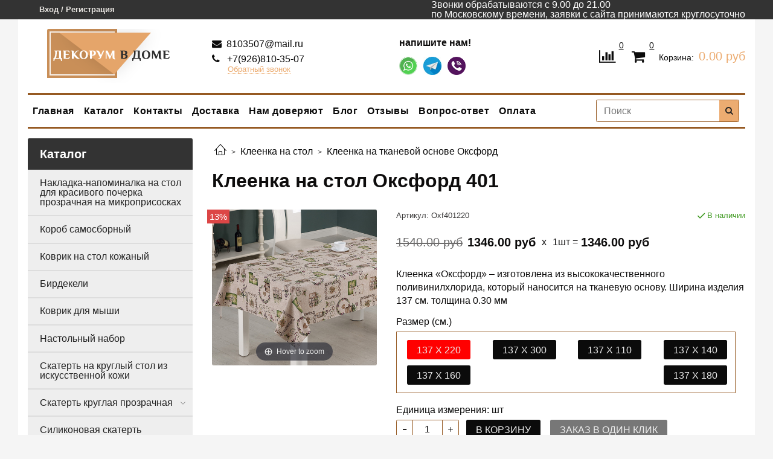

--- FILE ---
content_type: text/html; charset=utf-8
request_url: https://dekorum-vd.ru/product/kleenka-na-stol-oksford-401
body_size: 32485
content:
<!DOCTYPE html>
<html lang="ru">
    <head><link media='print' onload='this.media="all"' rel='stylesheet' type='text/css' href='/served_assets/public/jquery.modal-0c2631717f4ce8fa97b5d04757d294c2bf695df1d558678306d782f4bf7b4773.css'><meta data-config="{&quot;product_id&quot;:210469593}" name="page-config" content="" /><meta data-config="{&quot;money_with_currency_format&quot;:{&quot;delimiter&quot;:&quot;&quot;,&quot;separator&quot;:&quot;.&quot;,&quot;format&quot;:&quot;%n %u&quot;,&quot;unit&quot;:&quot;руб&quot;,&quot;show_price_without_cents&quot;:0},&quot;currency_code&quot;:&quot;RUR&quot;,&quot;currency_iso_code&quot;:&quot;RUB&quot;,&quot;default_currency&quot;:{&quot;title&quot;:&quot;Российский рубль&quot;,&quot;code&quot;:&quot;RUR&quot;,&quot;rate&quot;:1.0,&quot;format_string&quot;:&quot;%n %u&quot;,&quot;unit&quot;:&quot;руб&quot;,&quot;price_separator&quot;:&quot;&quot;,&quot;is_default&quot;:true,&quot;price_delimiter&quot;:&quot;&quot;,&quot;show_price_with_delimiter&quot;:false,&quot;show_price_without_cents&quot;:false},&quot;facebook&quot;:{&quot;pixelActive&quot;:false,&quot;currency_code&quot;:&quot;RUB&quot;,&quot;use_variants&quot;:null},&quot;vk&quot;:{&quot;pixel_active&quot;:null,&quot;price_list_id&quot;:null},&quot;new_ya_metrika&quot;:true,&quot;ecommerce_data_container&quot;:&quot;dataLayer&quot;,&quot;common_js_version&quot;:&quot;v2&quot;,&quot;vue_ui_version&quot;:null,&quot;feedback_captcha_enabled&quot;:&quot;1&quot;,&quot;account_id&quot;:649517,&quot;hide_items_out_of_stock&quot;:false,&quot;forbid_order_over_existing&quot;:false,&quot;minimum_items_price&quot;:null,&quot;enable_comparison&quot;:true,&quot;locale&quot;:&quot;ru&quot;,&quot;client_group&quot;:null,&quot;consent_to_personal_data&quot;:{&quot;active&quot;:true,&quot;obligatory&quot;:true,&quot;description&quot;:&quot;\u003cp\u003eНастоящим подтверждаю, что я ознакомлен и согласен с условиями \u003ca href=\&quot;/page/oferta\&quot; target=\&quot;blank\&quot;\u003eоферты и политики конфиденциальности\u003c/a\u003e.\u003c/p\u003e&quot;},&quot;recaptcha_key&quot;:&quot;6LfXhUEmAAAAAOGNQm5_a2Ach-HWlFKD3Sq7vfFj&quot;,&quot;recaptcha_key_v3&quot;:&quot;6LcZi0EmAAAAAPNov8uGBKSHCvBArp9oO15qAhXa&quot;,&quot;yandex_captcha_key&quot;:&quot;ysc1_ec1ApqrRlTZTXotpTnO8PmXe2ISPHxsd9MO3y0rye822b9d2&quot;,&quot;checkout_float_order_content_block&quot;:false,&quot;available_products_characteristics_ids&quot;:null,&quot;sber_id_app_id&quot;:&quot;5b5a3c11-72e5-4871-8649-4cdbab3ba9a4&quot;,&quot;theme_generation&quot;:2,&quot;quick_checkout_captcha_enabled&quot;:false,&quot;max_order_lines_count&quot;:500,&quot;sber_bnpl_min_amount&quot;:1000,&quot;sber_bnpl_max_amount&quot;:150000,&quot;counter_settings&quot;:{&quot;data_layer_name&quot;:&quot;dataLayer&quot;,&quot;new_counters_setup&quot;:false,&quot;add_to_cart_event&quot;:true,&quot;remove_from_cart_event&quot;:true,&quot;add_to_wishlist_event&quot;:true},&quot;site_setting&quot;:{&quot;show_cart_button&quot;:true,&quot;show_service_button&quot;:false,&quot;show_marketplace_button&quot;:false,&quot;show_quick_checkout_button&quot;:true},&quot;warehouses&quot;:[],&quot;captcha_type&quot;:&quot;yandex&quot;,&quot;human_readable_urls&quot;:false}" name="shop-config" content="" /><meta name='js-evnvironment' content='production' /><meta name='default-locale' content='ru' /><meta name='insales-redefined-api-methods' content="[]" /><script src="/packs/js/shop_bundle-2b0004e7d539ecb78a46.js"></script><script type="text/javascript" src="https://static.insales-cdn.com/assets/common-js/common.v2.25.28.js"></script><script type="text/javascript" src="https://static.insales-cdn.com/assets/static-versioned/v3.72/static/libs/lodash/4.17.21/lodash.min.js"></script>
<!--InsalesCounter -->
<script type="text/javascript">
(function() {
  if (typeof window.__insalesCounterId !== 'undefined') {
    return;
  }

  try {
    Object.defineProperty(window, '__insalesCounterId', {
      value: 649517,
      writable: true,
      configurable: true
    });
  } catch (e) {
    console.error('InsalesCounter: Failed to define property, using fallback:', e);
    window.__insalesCounterId = 649517;
  }

  if (typeof window.__insalesCounterId === 'undefined') {
    console.error('InsalesCounter: Failed to set counter ID');
    return;
  }

  let script = document.createElement('script');
  script.async = true;
  script.src = '/javascripts/insales_counter.js?7';
  let firstScript = document.getElementsByTagName('script')[0];
  firstScript.parentNode.insertBefore(script, firstScript);
})();
</script>
<!-- /InsalesCounter -->
    <script type="text/javascript">
      (function() {
        var fileref = document.createElement('script');
        fileref.setAttribute("type","text/javascript");
        fileref.setAttribute("src", 'https://widg.net/widgets/175835681596.js');
        document.getElementsByTagName("head")[0].appendChild(fileref);
      })();
    </script>
<meta charset="UTF-8" />
    
        <!-- meta -->







  



  <title>
    
    
        Клеенка на стол Оксфорд 401 - купить в Москве
    
  </title>











  <meta name="description" content="Хотите защитить свою мебель? Клеенка на стол Оксфорд 401 с доставкой во все регионы России ⭐ Большой ассортимент товаров ⭐ Гарантия на все изделия ⭐ Лучшие цены.
"/>








<meta name="robots" content="index,follow" />
<meta http-equiv="X-UA-Compatible" content="IE=edge" />
<meta name="viewport" content="width=device-width, initial-scale=1.0" />
<meta name="SKYPE_TOOLBAR" content="SKYPE_TOOLBAR_PARSER_COMPATIBLE" />
<meta name="cmsmagazine" content="01d1286e2c0ac6c5529ed35e32e38e50" /> 











<meta name="handle" content="[]" data-current-collection="[]"


>

<style>
  .menu:not(.insales-menu--loaded) {
    display: flex;
    list-style: none;
    margin-left: 0;
    padding-left: 0;
    box-shadow: none;
    width: auto;
    background: transparent;
    flex-direction: row;
    flex-wrap: wrap;
  }

  .menu:not(.insales-menu--loaded) .menu-link {
    display: block;
  }

  .menu:not(.insales-menu--loaded) .menu,
  .menu:not(.insales-menu--loaded) .menu-marker,
  .menu:not(.insales-menu--loaded) .menu-icon {
    display: none;
  }
</style>







<!-- canonical url-->

  <link rel="canonical" href="https://dekorum-vd.ru/product/kleenka-na-stol-oksford-401"/>


<!-- rss feed-->



<!-- Продукт -->
    <meta property="og:title" content="Клеенка на стол Оксфорд 401" />
    <meta property="og:type" content="website" />
    <meta property="og:url" content="https://dekorum-vd.ru/product/kleenka-na-stol-oksford-401" />

    
      <meta property="og:image" content="https://static.insales-cdn.com/images/products/1/171/365314219/401.jpg" />
    






<!-- icons-->
<link rel="icon" type="image/x-icon" sizes="16x16" href="https://static.insales-cdn.com/assets/1/2845/1772317/1740733848/favicon.ico" />
<link rel="stylesheet" type="text/css"  href="https://static.insales-cdn.com/assets/1/2845/1772317/1740733848/jquery.fancybox.min.css" />



        
  
  <link href="//fonts.googleapis.com/css?family=Tenor+Sans:300,400,700&subset=cyrillic,latin" rel="stylesheet" />




<link href="//maxcdn.bootstrapcdn.com/font-awesome/4.7.0/css/font-awesome.min.css" rel="stylesheet" />


<link href="https://static.insales-cdn.com/assets/1/2845/1772317/1740733848/theme.css" rel="stylesheet" type="text/css" />

        <style>
/*============================================================================
   стилизация прокрутки
  ============================================================================*/

#fast_search::-webkit-scrollbar-button {
	background-image:url('');
	background-repeat:no-repeat;
	width:6px;
	height:0px;
	cursor:pointer;
}

#fast_search::-webkit-scrollbar-track {
	background-color:whitesmoke;
	box-shadow:0px 0px 3px #000 inset;
}

#fast_search::-webkit-scrollbar-thumb {
	-webkit-border-radius: 5px;
	border-radius: 5px;
	background-color:#965a23;
	box-shadow:0px 1px 1px #fff inset;
	background-image:url('https://yraaa.ru/_pu/24/59610063.png');
	background-position:center;
	background-repeat:no-repeat;
}

#fast_search::-webkit-resizer {
	background-image:url('');
	background-repeat:no-repeat;
	width:7px;
	height:0px;
}

#fast_search::-webkit-scrollbar {
	width: 15px;
}

.search_container {
	position:relative;
	margin-right:10px;
}

#fast_search {
	top: 100%;
	right: 0px;
	width: 350px;
	max-width:100vw;
	max-height:50vh;
	position: absolute;
	background:white;
	z-index:9998;
	overflow-x:hidden;
	overflow-y:scroll;
	margin-top:0px;
	display:none;
}

.fast_search_img {
	max-width:50px;
	max-height:50px;
}

.fast_search_title {
	margin-left:5px;margin-right:5px;text-align:left;
}

.img_search_container {
	min-width:50px;
	width:50px;
	height:50px;
	display:flex;
	justify-content:center;
	align-items:center;
}

.search_href {
	text-decoration:none;
	display:flex;
	justify-content:space-between;
	margin:5px;
	align-items:center;
	color:black;
	border-bottom:1px solid whitesmoke;
}
.search_price{font-weight:bolder;}
.find_process{background: whitesmoke;}
.search_img_title_container{display:flex;justify-content:flex-start;align-items:center;}
</style>
<style>
  .banners_main{
    width:100%;
    margin:auto;
    margin-top:30px;
    margin-bottom:10px;
    max-width:1220px;    
  }
  .banners_title{
    text-align:center;
    font-size:25px;
    color: #444;
    
    margin-bottom:10px;
  }
  .banners_title2{
    text-align:center;   
    margin-bottom:20px;
  }
  .banners_container{
    width:100%;
    display:flex;
    justify-content:space-between;
    flex-wrap:wrap;
  }
  .banner_container, .banner_container2, .banner_container3, .banner_container4, .banner_container5{
    cursor:pointer;
    overflow:hidden;
    display:flex;
    align-items:center;
    justify-content:center;
    padding:5px;
    flex-direction: column;
    text-decoration: none;
    text-align:center;
  }  
  
  
  

  

    
  
  
  
  

  

      
  
  
  

  

  

      
  
  
  

  

  

      
  
  
  

  

  

      
  
  
  
  
  
   @media(max-width:414px){
    .banners_main{
      margin-top:30px;  
    }
    .banners_title{
      margin-bottom:10px;font-size:18px;
    }
     .banners_title2{
       font-size:12px; line-height:18px;
     }
  }
  .banner_img{
    width:100%;
    height:auto;
    border:1px solid #000000;
  }
  .banner_img_container {display: flex; align-items:center; position: relative;}
  .banner_main_title{
    color:#ffffff;
    background:#060606;
    font-size:24px;
    font-weight:600;
    padding:10px;
    width:100%;
  }
  .banner_main_title:hover{
    color:#ffffff;
    background:#ecac71;  
  }
  @media(max-width:1200px){
    .banner_main_title{    
      font-size:18px;   
    }
  }
  
  @media(max-width:768px){
     .banner_main_title{    
      font-size:14px;   
    }
  }
  @media(max-width:460px){
     .banner_main_title{    
      font-size:11px;   
    }
  }
   @media(max-width:390px){
     .banner_main_title{    
      font-size:8px;   
    }
  }
  

</style>
<style>
.ft_main_container{
  width:100vw;
  max-width:100vw;
  background:#333333;
  color:#ffffff;
  padding-bottom:50px;
}
.ft_main_container_inner{
  width:100%;
  max-width:1220px;
  margin:auto;
}
.ft_top_block{
  display:flex;
  justify-content:space-around;
  flex-wrap:wrap;
  padding-bottom:10px;
  border-bottom:1px solid #ffffff;
}
.ft_top_block_column{
  display:flex;
  flex-direction:column;
  width: 24%;
  min-width:24%;
  margin-top: 10px;
  padding: 5px;
}
.ft_top_block_title{
  display:flex;
  justify-content:flex-start;
  align-items: center;
  border-bottom:1px solid #ffffff;
}
.ft_top_block_title_icon{
  color:#e4a46a;
  background:#ffffff;
  font-size: 25px;
  display: flex;
  justify-content: center;
  align-items: center;
  width: 35px;
  height: 35px;
}
.ft_top_block_title_text{
  padding-left:10px;
  font-size: 16px;
  line-height: 20px;
  font-weight: bold;
}
.ft_top_block_point{
  margin-top:10px;
}
.ft_point_href{
  color:#ececec;  
  cursor:pointer;
  text-decoration:unset;
  transition:color 500ms;
}
.ft_point_href:hover{
  color:#dddddd;  
}

.ft_point_container{
  display:flex;
  justify-content:flex-start;
  align-items:center;
  font-size: 14px; 
}
  
.ft_point_icon{
  min-width: 37px;
  text-align: center;
}
.ft_point_text{
  padding-left: 10px;
  font-size: 15px;
}
.footer_icons{
  margin-top:10px;
  display:flex;
  align-items:center;
  flex-wrap:wrap;
}
.footer_icon_img{
  max-width:40px;
  max-height:40px;
  padding-right:10px;
  opacity:1;
}  
.footer_icon_img:hover{  
  opacity:0.8!important;
}

.ft_icons_blocks{
  margin:10px 0px;
  display:flex;
  justify-content:space-around;
  flex-wrap:wrap;
}
.ft_icons_block{
  display:flex;
  justify-content:center;
  align-items:flex-start;
  flex-wrap:wrap;
  width:32%;
  min-width:32%;
}
.ft_icons_block_title{
  font-weight:bold;
  font-size:16px;
  width: 100%;
  text-align: center;
  margin-bottom: 10px;
}
.ft_icons_block_img{
  max-height:35px;
  width:auto;
  opacity:1;
  margin:10px;
}
.ft_icons_block_img:hover{
  opacity:0.8!important;
}
  
@media(max-width:1020px){
  .ft_top_block_column{  
    width: 49%;
    min-width:49%;
  }
}
@media(max-width:600px){
  .ft_top_block_column{  
    width: 100%;
    min-width:100%;
  }
  .ft_icons_block{
    width:50%;
    min-width:50%;
  }
  .ft_icons_block_3{
    width:100%;
    min-width:100%;
    margin-top:10px;
    padding-top:15px;
    border-top:1px solid #ffffff;
  }
}
</style>
<style>
  .instagram .frame{
	background-size: cover;
	background-position: center center;
	background-repeat: no-repeat;
    padding-top: calc(100% / 5);
    position:relative;
    min-width:calc(100% / 5 - 2 * 6px);
    width: calc(100% / 5 - 2 * 6px );
    margin-left:6px;
    margin-right:6px;
    border-radius:0px;
    overflow:hidden;
  }

 .instagram{
   padding-bottom:20px;
   
  }
 
  .instagram_href{
    text-decoration:none; 
    margin:15px;
    color:black;
    text-align:center
  }
  .instagram_title{
    font-weight: bold; 
    font-size: 20px; 
    line-height: 32px;
    color: #000000;
  }
  .instagram_title2{
    font-weight: bold; 
    font-size: 14px;     
    color: #000000;
  }
  .instagram-icon{
    font-size:60px;
    color:white!important;
    height:60px;
    width:auto;
  }
  #inst_scroll{
    overflow:auto;    
    cursor:move;
  }
  #inst_scroll::-webkit-scrollbar {width:0px;}

  .buttons_control{
    font-size:24px!important;padding:15px;cursor:pointer;opacity:0.7; transition: 1s;color:#ffffff
  }
  .buttons_control:hover{
    opacity:1;
  }
  
  .instagram_container{
     max-width:1400px;
     margin:auto;
     position: relative;   
     overflow:hidden;  
  }
  .instagram-photos{
   
    width:100%;
    display:flex;
  }
  
  .inst_inner{    
    top: 0px;
    position: absolute;
    width: 100%;
    height: 100%;
  }
  .inst_descript{
    position: absolute;
    top: calc(50% - 30px); 
    left: 0px;
    width: 100%;
    text-align: center;
    color: white;
    font-weight: bold;
    font-size: 20px;
    opacity:0;
    transition:opacity 500ms;
  }
  .inst_controller{
    position:absolute;
    top:0px;left:0px;
    width:100%;
    height:100%;
    background:unset;
    z-index:1;
  }     
  .inst_inner:hover{    
    background: rgba(1,1,1,0.3);
  }
  .inst_controller:hover > .inst_descript {
     opacity:1;
  }
  .control_absolute{
    z-index:2;
    border-radius:3px;
    position:absolute;
    
      background:rgba(1,1,1,0.5); 
    
    height:56px; 
    padding:3px;
    top:50%;
 
  }
  .inst_frame{cursor:pointer}
  @media(max-width:1000px){
    .instagram .frame{
      width:calc(100% / 4 - 2 * 6px);
      min-width:calc(100% / 4 - 2 * 6px);
    }
    .instagram-photos{
      height:calc(100vw / 4 - 2 * 6px );
    }
  }  
  @media(max-width:768px){

    .instagram .frame{
      width:calc(100% / 3 - 2 * 6px);
      min-width:calc(100% / 3 - 2 * 6px);
    }
    .instagram-photos{
      height:calc(100vw / 3 - 2 * 6px );
    }
  }
  @media(max-width:520px){
    .inst_descript{
      opacity:1;
      background: rgba(1,1,1,0.3);
      border-radius: 0px;
      padding: 0px 10px;
      top: unset;
      bottom: 0px;
    }
  }
  @media(max-width:450px){
    .instagram .frame{
      width:calc(100% / 2 - 2 * 6px);
      min-width:calc(100% / 2 - 2 * 6px);
    }
    .instagram-photos{
      height:calc(100vw / 2 - 2 * 6px );
    }
  }  
</style>
<style>
  .option-value.is-active{
	background:red
  }
</style>
<style>
.product-rating-point{
  font-size:10px
}
.form-rating-label:hover {
  color:orange;
}
.form-rating-label:hover ~ .form-rating-label {
  color:orange;
}
.review_form_button{
  background:whitesmoke; 
  border:1px solid #989898; 
  color:#333333!important;
  height: 38px; 
  margin-top: 0px;
}
.review_form_button:hover{
  border:1px solid #333333;
  background:whitesmoke;
  
}  
.form-controls{
  cursor:pointer;
}
.container_photo_load{
  cursor:pointer;
  width:230px;
  max-width:230px;
  padding-left: 1rem;
}
.photo_load{
  margin-right:10px;
  cursor:pointer;
  width:218px; 
  height:38px; 
  border:1px dashed black; 
  display:flex;
  justify-content:center;
  align-items:center
}
.form_controls_container{
  display:flex;
  flex-wrap:wrap;
}
@media(max-width:442px){
  .form_controls_container{
    flex-direction: column;
    align-items: center;
  }
  .container_photo_load {
    cursor: pointer;
    width: unset;
    max-width: unset;
    padding: 0px;
  }
}
</style>
<style>
.feedback-form .form-row.recaptcha-wide {
  flex-basis: 100%;
  /* justify-content: center; */
  max-width: 100%;
}
</style>
<style>
 #shadow_window{
   z-index:10000;
   position:fixed;
   top:0;
   left:0; 
   width:100%; 
   height:100% ; 
   background-color:black; 
   opacity:0.7; 
   display:none; 
   cursor:pointer
 }
 #form_popup{
   z-index:10001; 
   position:fixed;
   
     top: calc(50vh - 200px);
   
   max-height:90vh;
   overflow:auto;
   left:50%;
   margin-left:-350px;
   width:700px;
   max-width: 100vw;
   background-color:white;
   display:none;
   padding:20px;
 }
 .popup_summa{
   padding-bottom:10px;
   font-size:1.1rem;
   font-weight:bolder
 }  
 .popup_flex_container{
   display:flex;
   flex-direction:row;
   flex-wrap:nowrap;
   align-items:center;
   justify-content: space-around;
 }
 .popup_img_descript_container{
    display:flex;
    justify-content:center;
    align-items:center;
    flex-direction:column;
    width:50%;
 }
 @media(max-width:600px){
  #form_popup{
   top:5%;
   max-height:95vh;
   overflow:auto;
   width:100%;
   left:0px;
   margin-left:0px;
  }
  .popup_flex_container{
   display:flex;
   flex-direction:column;
  }
  .popup_img_descript_container{width:100%}
 }  
 .cross_exit{
    position: absolute;
    right: 0px;
    top: 0px;
    cursor: pointer;
    color: #414141;
    padding: 5px;
    padding-left: 8px;
    font-size: 22px;
    background: #965a23;
    color: #ffffff;
    width: 32px;
    height: 32px;
 }
 .cross_exit:hover{
    background: #ecac71;
 }
 #popup_text{
   padding:10px;
   padding-top:0px;
   padding-bottom:15px;
   font-weight:bold;
 }
 .popup_control{
    width:100%;  
    display: -webkit-box;     
    display: flex;
    flex-direction:column;
    align-items:center;
    padding: 15px;
    text-align: center;
    padding:15px;
  }
  .popup_button{
    border-radius: 0rem;    
    cursor:pointer;
    margin:5px;
    width:100%;
    height:44px;
    display:table;
    vertical-align: middle;
    padding:5px;
  }
  .button-popup-form-cart {
    background: #965a23;
    color:#ffffff;   
    text-transform: uppercase;
    transition:background 600ms;
  }
  .button-popup-form-cart:hover{
    background:#ecac71;
  }
  .button-popup-form-order {
    transition:background 600ms;
    background:#00b60d;
    color:#ffffff;   
    text-transform: uppercase;
  }
  .button-popup-form-order:hover{
    background:#ecac71;
  }
  .button-popup-form-exit {
    text-decoration:underline;
    color:#5a5a5a;
    font-size:14px;
    font-weight:600;
    text-transform: uppercase;
    
  }
  .button-popup-form-exit:hover{
   color:#000000;
  }
  #title_form{
    font-size: 18px;
    line-height: 22px;
    font-weight: 600;
    color: #000;
    margin: 0px 0px 20px;
  }
  #popup_img{
    max-width:100%;
    max-height:250px;
  }  
  #container_popup_descriptions{
    width:100%;
  }  

 
  #popup_text2{ padding:15px;padding-left:15px;text-align:center}
 


.good_scroll::-webkit-scrollbar-button { 
  background-image:url(''); 
  background-repeat:no-repeat; 
  width:6px; 
  height:0px;
  cursor:pointer;  
} 

.good_scroll::-webkit-scrollbar-track { 
  background-color:whitesmoke; 
  box-shadow:0px 0px 3px #000 inset; 
} 

.good_scroll::-webkit-scrollbar-thumb {
  -webkit-border-radius: 5px; 
  border-radius: 5px; 
  background-color:#ecac71;
  box-shadow:0px 1px 1px #fff inset; 
  background-image:url('https://yraaa.ru/_pu/24/59610063.png'); 
  background-position:center; 
  background-repeat:no-repeat; 
} 

.good_scroll::-webkit-resizer{ 
  background-image:url(''); 
  background-repeat:no-repeat; 
  width:7px; 
  height:0px;
}

.good_scroll::-webkit-scrollbar{ 
  width: 15px; 
}
  
</style>
<style>
  .transition{transition: max-width 1s ease 0s,
max-height 1s ease 0s}
#recently_main_title{
  text-align:center;
  padding-bottom:10px;
  padding-top:10px;
  display:none;  
}
  .buyzone{margin-top:4px;}
.hr-line{
  margin-block-start:0px;
  margin-block-end: 0px;
  border: 0;
  height: 1px;
  background:#993333;
  background-image: -webkit-linear-gradient(left, #fff, #993333, #fff);
  background-image: -moz-linear-gradient(left, #fff, #993333, #fff);
  background-image: -ms-linear-gradient(left, #fff, #993333, #fff);
  background-image: -o-linear-gradient(left, #fff, #993333, #fff);
}
#mod-recently-view{  
  display: -webkit-flex; 
  display: flex; 
  justify-content:flex-start; 
  flex-wrap: nowrap;
}
.recently_title{
  text-decoration:none;
  color:black;
  line-height: 1.5rem;
 }
.product_cart_recently{
  width:178px;

  margin-left:5px; 
  margin-right:5px;
  padding:2px;
  overflow:hidden;
  text-align:center;
  margin-top:5px;
  margin-bottom:5px;
  border: 1px solid white;
}
.product_cart_recently:hover{
  border: 1px solid white
 
}
#recently_view{width:100%;
 display:none;
}
.block_img{
  margin:auto;  
  width:178px;  
  height:180px; 
  display: -webkit-flex;
  display: flex; 
  align-items: center;
  overflow:hidden;
  justify-content:center;
}    
.inner_img{
  height: auto;
  width: 100%;
}
  .inner_img:hover{max-width:320px!important;max-height:320px!important}
#width_block{
  overflow:hidden;
  margin-top:10px; 
  width:1134px;
 } 
@media(min-width:1200px){
   #width_block{   
     width:1134px;
   } 
}
@media(max-width:1199px){
   #width_block{   
     width:945px;
   } 
}  
@media(max-width:1000px){
   #width_block{   
     width:756px;
   } 
}    
@media(max-width:800px){
   #width_block{   
     width:567px;
   } 
}  
@media(max-width:600px){
   #width_block{   
     width:378px;
   } 
}  
@media(max-width:400px){
   #width_block{   
     width:189px;
   } 
}    
#left_button_slider_recently{
  cursor:pointer;
  z-index:8;
  opacity:0.2;
}
#right_button_slider_recently{
  cursor:pointer;
  z-index:8;
}

.buttons_control{
  font-size:24px;padding:15px;cursor:pointer;opacity:0.7; transition: 1s;
}
.buttons_control:hover{
  opacity:1;
}
</style>
    <meta name='product-id' content='210469593' />
</head>

    <body class="fhg-body">

        <div class="body-wrapper">
             
               <!-- optimization by Valektro for insales v3.0 -->
<script>
 var hasWebP = false; (function() { var img = new Image(); img.onload = function() { hasWebP = !!(img.height > 0 && img.width > 0);console.log('use webp format')}; img.onerror = function() { hasWebP = false; }; img.src = 'https://static.insales-cdn.com/assets/1/2845/1772317/1740733848/empty.webp' })();  
 var Visible = function (target) {
 var visible;
 var targetPosition = {
      top: window.pageYOffset + target.getBoundingClientRect().top,
      left: window.pageXOffset + target.getBoundingClientRect().left,
      right: window.pageXOffset + target.getBoundingClientRect().right,
      bottom: window.pageYOffset + target.getBoundingClientRect().bottom
    },
    windowPosition = {
      top: window.pageYOffset,
      left: window.pageXOffset,
      right: window.pageXOffset + document.documentElement.clientWidth,
      bottom: window.pageYOffset + document.documentElement.clientHeight
    };

    if ((targetPosition.bottom + 200) > windowPosition.top && (targetPosition.top - 200) < windowPosition.bottom && targetPosition.right > windowPosition.left && targetPosition.left < windowPosition.right) { 
      visible = true;
    } else {       
      visible = false;
    };
    return(visible); 
  };
  
  var lazyInner = function(){
    var LazySrcset = document.getElementsByClassName('lazy_srcset');
    var Lazy = document.getElementsByClassName('lazy');
    var LazyBackground = document.getElementsByClassName('lazy_background');
    var LazyNoneSelect = document.getElementsByClassName('none_select_lazy');
    // добавляем адрес картинки в srcset
    Array.from( LazySrcset).forEach( function(elem){  
      if (Visible(elem)){ 
        elem.srcset = elem.getAttribute('data-srcset');   
        elem.classList.remove('lazy_srcset');        
      }   
    });
    // добавляем адрес картинки в src
    Array.from( Lazy).forEach( function(elem){  
      if (Visible(elem)){ 
        if (elem.getAttribute('data-none-opacity') != 'true'){
          $( elem ).css('opacity','0');
        }
        elem.src = elem.getAttribute('data-src');   
        elem.classList.remove('lazy'); 
        if (elem.getAttribute('data-none-opacity') != 'true'){
          $( elem ).animate({opacity: 1}, 500);
        }      
      }   
    });      
    // добавляем адрес картинки при использовании фона
    Array.from( LazyBackground).forEach( function(elem){  
      if (Visible(elem)){ 
        if (elem.getAttribute('data-none-opacity') != 'true'){
          $( elem ).css('opacity','0');
        }
        if (hasWebP){ 
          elem.style.backgroundImage = 'url("' + elem.getAttribute('data-background-webp') + '")';
        } else {
          elem.style.backgroundImage = 'url("' + elem.getAttribute('data-background') + '")';
        }     
        elem.classList.remove('lazy_background'); 
        if (elem.getAttribute('data-none-opacity') != 'true'){
          $( elem ).animate({opacity: 1}, 500);
        }
      }   
    });  
    // если есть выбор между jpg и webP выбираем изображение на основе hesWebP
    // добавляем адрес картинки в src и data-src
    Array.from(LazyNoneSelect).forEach( function(elem){  
      if (Visible(elem)){ 
        if (elem.getAttribute('data-none-opacity') != 'true'){
          $( elem ).css('opacity','0');
        }
        if (hasWebP) {
          elem.src = elem.getAttribute('data-srcset')
        } else {
           elem.src = elem.getAttribute('data-src');         
        }
        elem.classList.remove('none_select_lazy'); 
        if (elem.getAttribute('data-none-opacity') != 'true'){
          $( elem ).animate({opacity: 1}, 500);
        } 
      }   
    }); 
  }
  
  var lazyByValekTro = function(){ 
   lazyInner();                      
  }
    
  document.addEventListener('touchend',function(e) {
   lazyByValekTro(); 
  });
  
  $(document).mouseup(function() {
   
    lazyByValekTro();
  }); 
  
  // Запускаем функцию при прокрутке страницы
  window.onscroll = function() { 
   lazyByValekTro();
  };

  // Запускаем функцию при изменении размера экрана.
  $(window).resize(function() {
   lazyByValekTro();
  });  

  // Запустим функцию сразу по готовности документа, 
  $(document).ready(function() {
    lazyByValekTro();
  });
  window.addEventListener('load', function () {
    lazyByValekTro();
    window.timerId = setInterval(() => lazyInner(), 500);
  })

</script> 
             
            <noscript>
<div class="njs-alert-overlay">
  <div class="njs-alert-wrapper">
    <div class="njs-alert">
      <p>Включите в вашем браузере JavaScript!</p>
    </div>
  </div>
</div>
</noscript>


            <div class="top-panel-wrapper">
                <div class="container">
                    <div class="top-panel row js-top-panel-fixed">
  <div class="top-menu-wrapper hidden-sm">
    <a class="client-account-link" href="/client_account/login">
      
        <span>Вход / Регистрация</span>
      
    </a>
  </div>
  <div class="top-menu-wrapper cell- hidden shown-sm">
    <button type="button" class="top-panel-open-sidebar button js-open-sidebar"></button>
  </div>

  <div class="top-menu-icons-block collapse-block hide show-sm cell-">
    <div class="contacts-top-menu hidden shown-sm">
    

      <button type="button" class="contacts-icon js-open-contacts"></button>

    
      <div class="contacts-top-menu-block cell-12 hidden">
        <div class="header-block js-contacts-header cell- ">


          <div class="email text-left ">
            
                <a href="mailto:8103507@mail.ru" class="contact-link email">
                   8103507@mail.ru
                </a>
              
          </div>

          <div class="phone text-left ">
            
                <a href="tel:+7(926)810-35-07" class="contact-link tel">
                  +7(926)810-35-07
                </a>
                <br><a class="backcall-toggle js-backcall-toggle">Обратный звонок</a>
              
          </div>

        </div>

      </div>
    </div>

    <div class="hidden shown-sm">
      <button type="button" class="top-panel-open-search button js-open-search-panel shown-sm"></button>
    </div>

    
      <div class="compares-widget is-top-panel cell- hidden shown-sm">
        <a href="/compares" class="compares-widget-link"  title="Сравнение">
          <span class="compare-widget-caption is-top-panel">
            <span class="compare-widget-icon-header"></span>
            <span class="compares-widget-count is-top-panel js-compares-widget-count"></span>
          </span>
        </a>
      </div>
    

    <div class="shopcart-widget-wrapper is-top-panel cell-  hidden shown-sm">
      
<div class="shopcart-widget is-top-panel ">
  <a href="/cart_items " title="Корзина" class="shopcart-widget-link ">
    <span class="shopcart-widget-icon">
        <span class="shopcart-widget-count js-shopcart-widget-count is-top-panel" ></span>
    </span>
    <span class="shopcart-widget-data">
      <span class="shopcart-widget-caption">
      Корзина
      </span>

      <span class="shopcart-widget-amount js-shopcart-widget-amount hidden-md"></span>
    </span>
  </a>

</div>




    </div>
  </div>

  <div class="block-top-panel hidden-sm" >
    <p>Звонки обрабатываются с 9.00 до 21.00 <span>по Московскому времени, заявки с сайта принимаются круглосуточно</span></p>
  </div>

</div>

                </div>
            </div>

            <div class="container header-wrapper">
                <header class="header">
  <div class="header-inner row flex-between flex-center-sm flex-middle ">
    <div class="left-blocks cell-">
      <div class="left-blocks-inner row flex-middle">
        
        <div class="logotype-wrapper cell-3 cell-4-md cell-12-sm ">
          <div class="logotype text-center-sm">
            
            <a title="Декорум в доме" href="/" class="logotype-link">
              
                <img src="https://static.insales-cdn.com/assets/1/2845/1772317/1740733848/logotype.jpg" class="logotype-image" alt="Декорум в доме" title="Декорум в доме" />
              
            </a>
          </div>
          
        </div>
        
        <div class="header-block js-contacts-header cell-3 cell-3-md hidden-sm ">

          <div class="email text-left hidden-sm">
            
                <a href="mailto:8103507@mail.ru" class="contact-link email"> 8103507@mail.ru</a>
              
          </div>
          <div class="phone text-left text-center-sm hidden-sm">
            
                  <a href="tel:+7(926)810-35-07" class="contact-link tel"> +7(926)810-35-07</a>
                <br>  <a class="backcall-toggle js-backcall-toggle">Обратный звонок</a>
              
          </div>


        </div>

          <div class="cell-2 hidden-md">
              
                
                   <div class="social_header_pc_title">напишите нам!</div>
                
                <div class="header_icon_main_pc"> 

                  <a class="header_icon header_whatsapp whatsapp_button n_header_mail header_mail_2position"  href="https://api.whatsapp.com/send?phone=79775870128&text=Меня%20заинтересовал%20-%20Клеенка%20на%20стол%20Оксфорд%20401.%20Требуется%20консультация"  target="_blank">
                     <img class="header_icon_img" src="https://static.insales-cdn.com/assets/1/2845/1772317/1740733848/whatsapp.png" alt="">
                  </a>                     
                  <a class="header_icon header_telegram" target="_blank" href="https://tlgg.ru/DekorumVD">
                    <img class="header_icon_img" src="https://static.insales-cdn.com/assets/1/2845/1772317/1740733848/telegram.png" alt="">
                  </a>
                  <a class="header_icon header_viber" target="_blank" href="https://viber.click/79268103507">
                    <img class="header_icon_img" src="https://static.insales-cdn.com/assets/1/2845/1772317/1740733848/viber.png" alt="">
                  </a>


                </div>
  			
          </div>
      
          <div class="header-info header-block hidden-sm cell-4 cell-5-md cell-12-sm">
            <div class="header-block header-compare">

              
                <div class="compares-widget  ">
                  <a href="/compares" class="compares-widget-link" title="Сравнение">
                    <span class="compare-widget-caption ">
                      <span class="compare-widget-icon-header"></span>
                      <span class="compares-widget-count js-compares-widget-count"></span>
                    </span>
                  </a>
                </div>
              

              <div class="shopcart-widget-wrapper  hidden-sm">
                <div class="shopcart-widget in-header js-widget-dropdown">
                  <a href="/cart_items " title="Корзина" class="shopcart-widget-link ">
                    <span class="shopcart-widget-icon">
                        <span class="shopcart-widget-count js-shopcart-widget-count"></span>
                    </span>
                    <span class="shopcart-widget-data">
                      <span class="shopcart-widget-caption">
                      Корзина:
                      </span>

                      <span class="shopcart-widget-amount js-shopcart-widget-amount hidden-sm"></span>
                    </span>
                  </a>

                    <div class="cart-widget-dropdown hidden hidden-sm">
                    
                      <form action="#" method="post" class="shopping-cart js-cart-widget-empty" >
                    
                        <div class="cart-body">
                          <div class="cart-list js-cart-dropdown">

                          </div>
                        </div>

                        <div class="cart-footer row flex-between ">

                          <div class=" cart-block-checkout is-cart-dropdown">
                            <div class="cart-total js-shopcart-total-summ"></div>

                            <a class="cart-checkout button is-primary is-cart-dropdown" href="/cart_items">
                              <span class="button-text">
                                Оформить
                              </span>
                            </a>
                          </div>

                        </div>
                        <input type="hidden" name="_method" value="put">
                        <input type="hidden" name="make_order" value="">
                        <input type="hidden" name="lang" value="ru"/>

                      </form>

                      <div class="notice notice-info text-center js-cart-empty" >
                        Ваша корзина пуста
                      </div>

                      
                    </div>
                  </div>
              </div>
            </div>
          </div>

      </div>
    </div>


  </div>

  <div class="main-menu-wrapper hidden-sm">
      







    <ul class="main-menu menu level-1" data-menu-id="main-menu">
    

      

      <li class="main-menu-item menu-item">
        <div class="main-menu-item-controls menu-item-controls">
          

          <a href="/" class="main-menu-link menu-link" data-menu-link-source="menu" data-menu-link-current="no">
            Главная
          </a>
        </div>
      </li>

    

      

      <li class="main-menu-item menu-item">
        <div class="main-menu-item-controls menu-item-controls">
          

          <a href="https://dekorum-vd.ru/collection/all" class="main-menu-link menu-link" data-menu-link-source="menu" data-menu-link-current="no">
            Каталог
          </a>
        </div>
      </li>

    

      

      <li class="main-menu-item menu-item">
        <div class="main-menu-item-controls menu-item-controls">
          

          <a href="/page/contacts" class="main-menu-link menu-link" data-menu-link-source="menu" data-menu-link-current="no">
            Контакты
          </a>
        </div>
      </li>

    

      

      <li class="main-menu-item menu-item">
        <div class="main-menu-item-controls menu-item-controls">
          

          <a href="/page/deliveri" class="main-menu-link menu-link" data-menu-link-source="menu" data-menu-link-current="no">
            Доставка
          </a>
        </div>
      </li>

    

      

      <li class="main-menu-item menu-item">
        <div class="main-menu-item-controls menu-item-controls">
          

          <a href="/page/customer_confidence" class="main-menu-link menu-link" data-menu-link-source="menu" data-menu-link-current="no">
            Нам доверяют
          </a>
        </div>
      </li>

    

      

      <li class="main-menu-item menu-item">
        <div class="main-menu-item-controls menu-item-controls">
          

          <a href="/blogs/blog" class="main-menu-link menu-link" data-menu-link-source="menu" data-menu-link-current="no">
            Блог
          </a>
        </div>
      </li>

    

      

      <li class="main-menu-item menu-item">
        <div class="main-menu-item-controls menu-item-controls">
          

          <a href="/product/shop-reviews" class="main-menu-link menu-link" data-menu-link-source="menu" data-menu-link-current="no">
            Отзывы
          </a>
        </div>
      </li>

    

      

      <li class="main-menu-item menu-item">
        <div class="main-menu-item-controls menu-item-controls">
          

          <a href="/blogs/question/answers" class="main-menu-link menu-link" data-menu-link-source="menu" data-menu-link-current="no">
            Вопрос-ответ
          </a>
        </div>
      </li>

    

      

      <li class="main-menu-item menu-item">
        <div class="main-menu-item-controls menu-item-controls">
          

          <a href="/page/payment" class="main-menu-link menu-link" data-menu-link-source="menu" data-menu-link-current="no">
            Оплата
          </a>
        </div>
      </li>

    
  </ul>

  










      
          <!-- ver 2.0 -->
<div class="search_container" onmouseout="$('#fast_search').hide();" onmouseover="$('#fast_search').show()" >
<form class="search-widget in-header" action="/search" method="get">
  <input type="text"
          name="q"
          class="search-widget-field"
          value=""
          placeholder="Поиск"
          autocomplete="off"
          id="input_search"
  >

<button type="submit" class="search-widget-button button is-widget-submit">
  
</button>

  

</form>





<div id="fast_search" >
  
</div>
</div>





<script>
  var searchValue = $('#input_search').val();
  if (searchValue.length>1){searchAjax(searchValue)}  
  
  $('#input_search').keydown(function(){
    //очищаем блок поиска  
    $('#fast_search').empty();
    $('#fast_search').hide();
    $("#fast_search").css("border", "none");
 
  });
  
  $('#input_search').keyup(function(){
  var searchValue = $('#input_search').val();
   if (searchValue.length>1){searchAjax(searchValue)}  
  });
    
function searchAjax(value){  
  
    $('#input_search').addClass("find_process");
 
   
	$.ajax({
					url: '/search.json',
					dataType: 'json',
					data: {q: value},
					success: function(data){
                        $('#fast_search').empty();
                        $('#fast_search').hide();
                        if (data.length>0){$('#fast_search').show(); $("#fast_search").css({"border":"1px solid #e3e3e3 ", "border":"2px solid #e3e3e3"});} else{$('#fast_search').hide()}
                 
					   
                          
                          $('#input_search').removeClass("find_process");
                          
                          
                        $.map(data, function(item){
					      
                          var newDiv = document.createElement('div');
                          item.title =  item.title.replace(/"([^"]+)"/g, '«$1»');
                          newDiv.className="fast_search_component";
                          
                          var regex = new RegExp(value, 'ig');
                          item.title = item.title.replace(regex, '<strong style=color:#00b60d>'+ value + '</strong>'); 
                         
                          newDiv.innerHTML='<a class="search_href" href="'+item.url+'"><div class="search_img_title_container"><span class="img_search_container"><img class="fast_search_img" src="'+item.first_image.medium_url+' "> </span><span class="fast_search_title">'+ item.title+'</span></div><div class="search_price">'+item.variants[0].price.split('.')[0] +'р</div></a>';
                          $(newDiv).appendTo('#fast_search');
									
						})
                      
					}
				});
 
}
window.onload = function(){
  $('.search_container').show();
}
</script>





        
  </div>
  
</header>


<script>
    (function(){
        var _backcallForm = {
            form: {
                classes: 'is-backcall',
            },
            fields: [
                {
                    title: 'Имя',
                    name: 'content',
                    required: true,
                    type: "hidden",
                    value: "Сообщение отправлено через форму 'Обратный звонок'"
                },
                {
                    type: 'hidden',
                    name: 'subject',
                    value: 'Обратный звонок'
                },
                {
                    title: 'Имя',
                    name: 'from',
                    required: true,
                    type: "hidden",
                    value: "8103507@mail.ru"
                },
                {
                    title: 'Имя',
                    name: 'name'
                },
                {
                    title: 'Телефон',
                    name: 'phone',
                    required: true
                },
              
              {
              title: 'Капча',
              type: 'captcha',
              required: true,
              }
        	
            ],

            sendTo: Shop.sendMessage,
            onValid: function () {},
        };

        $(document).on('click', '.js-backcall-toggle', function (event) {
            event.preventDefault();

            alertify.modal({
                formDefination: _backcallForm
            }).set('title', 'Обратный звонок' );
        });
    }());

</script>



            </div>

            <div class="content-wrapper container fhg-content">
                
                

                


                

                

                

              

                <div class="row product-wrapper">
                    <div class="product cell-9 cell-8-md cell-12-sm">
                        


<div class="breadcrumb-wrapper">

  <ul class="breadcrumb" itemscope itemtype="https://schema.org/BreadcrumbList" >

    <li class="breadcrumb-item home" itemscope itemprop="itemListElement" itemtype="https://schema.org/ListItem">
      <a class="breadcrumb-link home-icon" title="Главная" href="/" itemprop="item">
      	<meta itemprop="name" content="Главная">
        <meta itemprop="position" content="1">
      </a>
    </li>

    
      
      

      
      
      
        

        

        
      
        

        
          <li class="breadcrumb-item" itemscope itemprop="itemListElement" itemtype="https://schema.org/ListItem">
            <a class="breadcrumb-link" href="/collection/kleenka-na-stol" itemprop="item">
              <span itemprop="name">Клеенка на стол</span>
              <meta itemprop="position" content="2">
            </a>
          </li>
          
    	  
        

        
      
        

        
          <li class="breadcrumb-item" itemscope itemprop="itemListElement" itemtype="https://schema.org/ListItem">
            <a class="breadcrumb-link" href="/collection/kleenka-na-tkanevoy-osnove-oksford" itemprop="item">
              <span itemprop="name">Клеенка на тканевой основе Оксфорд</span>
              <meta itemprop="position" content="3">
            </a>
          </li>
          
    	  
        

        
      

      <li class="breadcrumb-item" itemscope itemprop="itemListElement" itemtype="https://schema.org/ListItem" style="display: none;">
        <a class="breadcrumb-link last" href="/product/kleenka-na-stol-oksford-401" itemprop="item">
          <span itemprop="name">Клеенка на стол Оксфорд 401</span>
          <meta itemprop="position" content="4">
        </a>
      </li>

      
    

  </ul>

</div>






<div itemscope itemtype="https://schema.org/Product">
  
<div class="page-headding-wrapper">
  <h1 class="page-headding" itemprop="name">
    
      Клеенка на стол Оксфорд 401

    
  </h1>
</div><!-- /.page_headding -->

  <div class="row">

	<div class="product-gallery-wrapper cell-4 cell-6-md cell-12-sm">
	  










  <div class="product-labels labels-list" data-labels-id="210469593">
    

    
    

    
      <span class="label is-discount js-label-discount">
        
          до
        
        13%
      </span>
    

    

    

    
  </div>










	  



<div class="product-gallery">
	<div class="gallery-main-wrapper">
		

		<a href="https://static.insales-cdn.com/images/products/1/171/365314219/401.jpg" itemprop="image" class="image-wrapper MagicZoom" id="gallery" title="Клеенка столовая оксфорд артикул 401">
			<img src="https://static.insales-cdn.com/images/products/1/171/365314219/large_401.jpg" alt="Клеенка столовая оксфорд артикул 401" title="Клеенка столовая оксфорд артикул 401" class="slide-image">
		</a>
	</div>
	<!-- Для тыкалок js -->
	

	<!-- Для планшетов -->
	
		<div class="gallery-thumbs-wrapper mobile-wrapper hidden shown-sm">
			<div class="gallery-thumbs" data-slider="gallery-thumbs-mobile">
				

				
					<div data-slider-slide >
						
						<a class="slide-inner image-container"
						   data-fancybox="gallery"
						   href="https://static.insales-cdn.com/images/products/1/171/365314219/401.jpg"
						   title="Клеенка столовая оксфорд артикул 401"
						   data-caption="Клеенка столовая оксфорд артикул 401"
						   data-slide-number="1"
						>
							<img src="https://static.insales-cdn.com/images/products/1/171/365314219/large_401.jpg"
								 class="slide-image" alt=""
							>
						</a>
					</div>
				

				

			</div>
		</div>

	

</div>





	</div>

	<div class="cell-8 cell-6-md cell-12-sm" data-product-id="210469593" data-main-form>
	  <div class="top-panel-product">
		 
		
		  <div class="product-sku-wrapper js-product-sku-wrapper" style="display: none;">
			<span class="label-article">Артикул:</span>
			<span class="js-product-sku" itemprop="sku">Oxf401220</span>
		  </div>
		
		
		  <div class="product-available js-available" style="display: none;">
			В наличии
		  </div>
		
	  </div>
  
	  <div class="product-prices on-page" style="display: none;">
		  <div class="old-price js-product-old-price on-page">
			
			  770 руб
			
		  </div>
		<div class="price js-product-price on-page">673 руб </div><span style="margin:10px"> х </span><span class="js_variant_current_quantity">1</span><span style="margin-right:5px">шт = </span><span style="font-size: 1.25rem;font-weight: bold;" class="js_variant_total_price">673 руб</span>
	  </div>
  
	  <div class="product-introtext on-page editor"><p><span>Клеенка &laquo;Оксфорд&raquo; &ndash; изготовлена из высококачественного поливинилхлорида, который наносится на тканевую основу. Ширина изделия 137 см. толщина 0.30 мм</span></p></div>

	  <form class="product-form" action="/cart_items">

  <div class="product-option-selectors option-selectors">
    
      <select name="variant_id" data-product-variants style="display: none;">
        
          <option value="556014551">137 x 220</option>
        
          <option value="556014616">137 x 300</option>
        
          <option value="359162802">137 х 110</option>
        
          <option value="556014443">137  х 140</option>
        
          <option value="556014479">137 х 160</option>
        
          <option value="556014518">137 х 180</option>
        
      </select>
    
  </div>

  
  <div itemscope itemprop="offers" itemtype="https://schema.org/Offer" style="display: none;">
    <link itemprop="url" href="/product/kleenka-na-stol-oksford-401" />
    <meta itemprop="availability" content="https://schema.org/InStock" />
    <meta itemprop="priceCurrency" content="RUB"/>
    <meta itemprop="price" content="1346.0"/>
    <meta itemprop="sku" content="556014551"/>
  </div>
  
  <div itemscope itemprop="offers" itemtype="https://schema.org/Offer" style="display: none;">
    <link itemprop="url" href="/product/kleenka-na-stol-oksford-401" />
    <meta itemprop="availability" content="https://schema.org/InStock" />
    <meta itemprop="priceCurrency" content="RUB"/>
    <meta itemprop="price" content="1836.0"/>
    <meta itemprop="sku" content="556014616"/>
  </div>
  
  <div itemscope itemprop="offers" itemtype="https://schema.org/Offer" style="display: none;">
    <link itemprop="url" href="/product/kleenka-na-stol-oksford-401" />
    <meta itemprop="availability" content="https://schema.org/InStock" />
    <meta itemprop="priceCurrency" content="RUB"/>
    <meta itemprop="price" content="673.0"/>
    <meta itemprop="sku" content="359162802"/>
  </div>
  
  <div itemscope itemprop="offers" itemtype="https://schema.org/Offer" style="display: none;">
    <link itemprop="url" href="/product/kleenka-na-stol-oksford-401" />
    <meta itemprop="availability" content="https://schema.org/InStock" />
    <meta itemprop="priceCurrency" content="RUB"/>
    <meta itemprop="price" content="856.0"/>
    <meta itemprop="sku" content="556014443"/>
  </div>
  
  <div itemscope itemprop="offers" itemtype="https://schema.org/Offer" style="display: none;">
    <link itemprop="url" href="/product/kleenka-na-stol-oksford-401" />
    <meta itemprop="availability" content="https://schema.org/InStock" />
    <meta itemprop="priceCurrency" content="RUB"/>
    <meta itemprop="price" content="979.0"/>
    <meta itemprop="sku" content="556014479"/>
  </div>
  
  <div itemscope itemprop="offers" itemtype="https://schema.org/Offer" style="display: none;">
    <link itemprop="url" href="/product/kleenka-na-stol-oksford-401" />
    <meta itemprop="availability" content="https://schema.org/InStock" />
    <meta itemprop="priceCurrency" content="RUB"/>
    <meta itemprop="price" content="1101.0"/>
    <meta itemprop="sku" content="556014518"/>
  </div>
  
  
  <div class="product-control on-page" data-compare="210469593">

    






<div style="width:100%">Единица измерения: шт </div>

<div class="counter js-variant-counter" data-quantity style="display: none">

  <button type="button" data-quantity-change="-1" class="counter-button is-count-down "></button>

  <input type="text" value="1" name="quantity" class="counter-input "/>

  <button type="button" data-quantity-change="1" class="counter-button is-count-up "></button>
</div>








    <button class="product-button button is-primary  js-variant-shown" type="submit" data-item-add style="display: none;">

      <span class="button-text">
        В корзину
      </span>
    </button>

    <div class="product-order-variant variant-hidden js-variant-hidden" style="display: none;">
      <p class="notice notice-info">
        Товар отсутствует
      </p>
    </div>
    

    
      <button type="button" class="product-button is-quick-checkout button is-secondary" data-quick-checkout style="display: none;">
        Заказ в один клик
      </button>
    


    
      
        <div class="compare-control">
          <button class="compare-link js-compare-add " data-compare-add="210469593">
            <span class="compare-widget-icon-header"></span>
            <span class="link-text compare-text">
              Добавить в сравнение
            </span>
          </button>

          <button class="compare-link js-compare-delete hide" data-compare-delete="210469593" style="display: none;">
            <span class="compare-widget-icon-header"></span>
            <span class="link-text compare-text">
              Убрать из сравнения
            </span>
          </button>
        </div>
      
    
  </div>
  <div class="row">
      <div class="cell-12">
          <div class="product-delivery-block">
              <p style="text-align: right;"><span><img src='https://static.insales-cdn.com/files/1/573/16769597/original/Дизайн_без_названия__3__10c90e4fb61f70af254e2d17d3f3b4e1.png' alt="Доставка " />&nbsp; Доставка по всей России</span></p>
           
          </div>
        	

<div
  class="insales_widget-delivery insales_widget-delivery--box-shadow insales_widget-delivery--border-radius insales_widget-delivery--with-background insales_widget-delivery--minimal insales_widget-delivery--space "
  data-options='{
    "variantId": 556014551,
    "productId": 210469593,
    "current_default_locality_mode": &quot;locate&quot;,
    
    "default_address": { "country":&quot;RU&quot;, "state":&quot;г Москва&quot;, "result":&quot;г Москва&quot;, "city":&quot;Москва&quot; },
    
    "countries": [{&quot;code&quot;:&quot;RU&quot;,&quot;title&quot;:&quot;Россия&quot;}],
    "consider_quantity": true,
    "widget_enabled": true
  }'
>
  <div class="insales_widget-delivery_form">
    <div class="insales_widget-delivery_header">
      <div class="insales_widget-delivery_city">
        <div class="insales_widget-label">
          Выбрать
        </div>
        <div class="insales_widget-editable">
        </div>
      </div>
    </div>

    <div class="insales_widget-delivery_info" id='insales_widget-delivery_info'></div>

    <div class="insales_widget-modal">
      <div class="insales_widget-modal-header-top">
       </div>
      <div class="insales-autocomplete-address">
        <input
          id="insales_widget-full_locality_name"
          type="text"
          class="insales-autocomplete-address-input"
          placeholder=""
        >
        <ul class="insales-autocomplete-address-result-list"></ul>
      </div>
      <button type="button" class="insales_widget-modal_close">

      </button>
    </div>
  </div>
</div>

<link href="https://static.insales-cdn.com/assets/static-versioned/5.92/static/calculate_delivery/InsalesCalculateDelivery.css" rel="stylesheet" type="text/css" />
<script src="https://static.insales-cdn.com/assets/static-versioned/5.92/static/calculate_delivery/InsalesCalculateDelivery.js"></script>

<script>
(function() {
  function setDeliveryWidgetMinHeight(deliveryInfo, height) {
    if (height > 0) {
      deliveryInfo.style.minHeight = height + 'px';
    }
  }

  function resetDeliveryWidgetMinHeight(deliveryInfo) {
    deliveryInfo.style.minHeight = '';
  }

  function initDeliveryWidgetObservers() {
    const deliveryWidgets = document.querySelectorAll('.insales_widget-delivery');

    deliveryWidgets.forEach(widget => {
      const deliveryInfo = widget.querySelector('.insales_widget-delivery_info');

      if (deliveryInfo) {
        const existingUl = deliveryInfo.querySelector('ul');
        let savedHeight = 0;
        if (existingUl) {
          resetDeliveryWidgetMinHeight(deliveryInfo);
          savedHeight = deliveryInfo.offsetHeight;
        }

        const observer = new MutationObserver(function(mutations) {
          mutations.forEach(function(mutation) {
            if (mutation.type === 'childList') {
              const removedNodes = Array.from(mutation.removedNodes);
              const hasRemovedUl = removedNodes.some(node =>
                node.nodeType === Node.ELEMENT_NODE && node.tagName === 'UL'
              );

              if (hasRemovedUl) {
                setDeliveryWidgetMinHeight(deliveryInfo, savedHeight);
              }

              const addedNodes = Array.from(mutation.addedNodes);
              const hasAddedUl = addedNodes.some(node =>
                node.nodeType === Node.ELEMENT_NODE && node.tagName === 'UL'
              );

              if (hasAddedUl) {
                resetDeliveryWidgetMinHeight(deliveryInfo);
              }

              const currentUl = deliveryInfo.querySelector('ul');
              if (currentUl) {
                savedHeight = deliveryInfo.offsetHeight;
              }
            }
          });
        });

        observer.observe(deliveryInfo, {
          childList: true,
          subtree: true
        });
      }
    });
  }

  if (document.readyState === 'loading') {
    document.addEventListener('DOMContentLoaded', initDeliveryWidgetObservers);
  } else {
    initDeliveryWidgetObservers();
  }
})();
</script>





      </div>
  </div>
</form>


	  

	  
	  <button class="return-modal_toggle button button-return is-primary">Условия обмена и возврата товара</button>
	</div>
  </div>

  <div class="product-content tab">

  

  
    <button class="tab-toggle" data-target="#product-description" data-toggle="tabs">
      <span class="tab-toggle-caption">Описание</span>
    </button>

    <div id="product-description" class="tab-block">
      <div class="tab-block-inner editor" itemprop="description">
        <h2>Как заказать и выбрать клеенку на стол</h2>
<p>Для выбора клеенки на стол ориентируйтесь на длину стола, клеенка имеет стандартную ширину 137 см. длину клеенки отрезаем любую, рекомендуется брать длину на 20 см.&nbsp; больше стола с каждой стороны.</p>
<p><strong>Пример</strong>: стол имеет размеры&nbsp; 90х130 см.&nbsp; прибавляем с каждой стороны по 20 сантиметров&nbsp; 130+20+20=170см. Итого нам понадобится клеенка на стол 137х170см.</p>
<p>1)Для заказа в поле введите нужную длину&nbsp; для 170см. вводим 1 точка 70, так же можно воспользоваться&nbsp; знаком <strong>+</strong> каждое нажатие прибавляет по 1 см.&nbsp; знак <strong>&ndash;</strong> уменьшает на 1 см. в поле по умолчанию стоит 1 метр. После того как ввели&nbsp; длину клеенки в верху&nbsp; карточки появится стоимость отреза клеенки.</p>
<p>2) Жмем на кнопку&nbsp; в корзину&nbsp; и выбираем: оформить заказ (Вас переносит&nbsp; в карточку оформления и доставки), Открыть корзину (здесь вы можете отредактировать заказ), Продолжить покупки (Вы можете продолжать выбирать другие позиции товаров, а ваш заказ вас будет дожидаться в корзине).</p>
<p><img src='https://static.insales-cdn.com/files/1/440/15253944/original/Как_заказать_клеенку_1_cbff33e8dfa32efce2f6add8f92c1750.jpg' alt="" /></p>
<p><img src='https://static.insales-cdn.com/files/1/442/15253946/original/Корзина_01346b31d25ba5069001bd451bd74eeb.jpg' alt="" /></p>
      </div>
    </div><!-- /#product-description -->
  

  
    <button class="tab-toggle" data-target="#product-characteristics" data-toggle="tabs">
      <span class="tab-toggle-caption">Характеристики</span>
    </button>

    <div id="product-characteristics" class="tab-block">
      <div class="tab-block-inner editor">
        <table class="table table-bordered table-striped table-hover">

          <!--<meta itemprop="brand" content="RNPT">-->
          
            <tr>
              <td>Производитель</td>
              <td>
                
                  RNPT
                
              </td>
            </tr>
          
            <tr>
              <td>Страна производитель</td>
              <td>
                
                  КНР
                
              </td>
            </tr>
          
            <tr>
              <td>Ширина полотна</td>
              <td>
                
                  137 см.
                
              </td>
            </tr>
          
            <tr>
              <td>Толщина (мм.)</td>
              <td>
                
                  0,30 мм
                
              </td>
            </tr>
          
            <tr>
              <td>Основа</td>
              <td>
                
                  Тканевая
                
              </td>
            </tr>
          
            <tr>
              <td>Рисунок</td>
              <td>
                
                  Печатный
                
              </td>
            </tr>
          
            <tr>
              <td>Материал</td>
              <td>
                
                  ПВХ с основой
                
              </td>
            </tr>
          
            <tr>
              <td>Состав (%)</td>
              <td>
                
                  ПВХ - 85% Полиэстер -10% пластификатор - 5%
                
              </td>
            </tr>
          
            <tr>
              <td>Плотность (гр./м2)</td>
              <td>
                
                  335 гр./м2
                
              </td>
            </tr>
          
            <tr>
              <td>Упаковка</td>
              <td>
                
                  БОПП пакет
                
              </td>
            </tr>
          
            <tr>
              <td>Условие обмена и возврата</td>
              <td>
                
                  Да
                
              </td>
            </tr>
          
            <tr>
              <td>Обработка края:</td>
              <td>
                
                  обрезной
                
              </td>
            </tr>
          
            <tr>
              <td>Водоотталкивающее покрытие:</td>
              <td>
                
                  Да
                
              </td>
            </tr>
          

        </table>
      </div>
    </div><!-- /#product-characteristics -->
  

  
    <button class="tab-toggle" data-target="#product-comment" data-toggle="tabs">
      <span class="tab-toggle-caption">Отзывы</span>
    </button>

    <div id="product-comment" class="tab-block">
      
      <div class="tab-block-inner">
		
		<div data-comments-list data-comments-moderated="true">
  
</div>
		
<form class="review-form" method="post" action="/product/kleenka-na-stol-oksford-401/reviews#review_form" enctype="multipart/form-data">

  <div  class=" " data-href="#review-modal">
    
  <div style="text-align:center">
    <span style="font-style: normal;font-weight: bold;font-size: 22px;line-height: 32px; color: #0C0A1F;"> Оставить отзыв </span> 
  </div>
  
    <div class="text-center m-t-30">
      <small>Перед публикацией отзывы проходят модерацию</small>
    </div>
    
    <div class="reviews-wrapper">
  <div class="reviews-form">
    

    

    <div id="review_form" class="form row is-grid flex-top js-review-wrapper" style="display:block!important;">
      <div style="display:flex;flex-wrap:wrap;justify-content:space-between;align-items:center">
        <div class="form-row  is-required cell-2 cell-4-lg cell-12-md cell-12-sm ">
          

          <input style="height:38px; padding-left: 10px;" placeholder="Ваше имя" name="review[author]" value="" type="text" class="form-field text-field inpt p-l-10 p-r-10"/>
        </div>

        <div class="form-row is-required cell-2 cell-4-lg cell-12-md cell-12-sm ">
         

          <input style="height:38px; padding-left: 10px;" placeholder="Адрес почты" name="review[email]" value="" type="text" class="form-field text-field inpt p-l-10 p-r-10"/>
        </div>

         <div class="form-row is-required cell-6 cell-4-lg cell-12-md cell-12-sm star-rating-row" style="display: flex;
    flex-direction: row;justify-content:flex-end;
    flex-wrap: nowrap;padding-left:0px">
          <label class="form-label" style="font-weight: 600; font-size: 12px;max-width: 110px;">Проголосовать:</label>

          <div class="star-rating-wrapper">
            <div class="star-rating">
              
              
                <input style="display:none" name="review[rating]" id="star5-210469593" type="radio" class="star-radio" value="5"/>
                <label id="stars_5" title="5" for="star5-210469593" class="form-rating-label product-rating-point"  ></label>
                
              
                <input style="display:none" name="review[rating]" id="star4-210469593" type="radio" class="star-radio" value="4"/>
                <label id="stars_4" title="4" for="star4-210469593" class="form-rating-label product-rating-point"  ></label>
                
              
                <input style="display:none" name="review[rating]" id="star3-210469593" type="radio" class="star-radio" value="3"/>
                <label id="stars_3" title="3" for="star3-210469593" class="form-rating-label product-rating-point"  ></label>
                
              
                <input style="display:none" name="review[rating]" id="star2-210469593" type="radio" class="star-radio" value="2"/>
                <label id="stars_2" title="2" for="star2-210469593" class="form-rating-label product-rating-point"  ></label>
                
              
                <input style="display:none" name="review[rating]" id="star1-210469593" type="radio" class="star-radio" value="1"/>
                <label id="stars_1" title="1" for="star1-210469593" class="form-rating-label product-rating-point"  ></label>
                
              
                <input style="display:none" name="review[rating]" id="star0-210469593" type="radio" class="star-radio" value="0"/>
                <label id="stars_0" title="0" for="star0-210469593" class="form-rating-label product-rating-point"  ></label>
                
              
            </div>
          </div>
        </div>
      </div>
      <div class="form-row is-required cell-12 ">
        

        <textarea placeholder="Напишите то, что думаете о товаре" style="padding-left:10px" name="review[content]" class="form-field text-field is-textarea inpt p-l-10 p-r-10"></textarea>
      </div>

      <div class="form_controls_container" >
      
        <div class="container_photo_load form-row is-required  padded-sides">
          
          <div class = "photo_load" style="height:33px" onclick='$("#file_review").trigger("click");'><img style="width:15px;min-width:15px;margin-right:10px" src="https://static-ru.insales.ru/files/1/2168/10659960/original/down-arrow__1_.png" alt=""> <div class="photo_text" >Загрузить фото</div></div>
           <input id="file_review" type="file" name="review[image_attributes][image]" style="display:none"/>
        </div>
      

     <div class="form-controls">
         <button type="submit" class="product-button button is-primary" style="margin-top: 0px;">

        <span class="button-text" style="font-size:17px;text-transform: unset;font-weight:bold">
          Оставить отзыв
        </span>
       </button>
      </div>
      
          <div class="form-row is-required cell-12  ">

            <div id="captcha_challenge" class="captcha-recaptcha">
              <script src='https://www.google.com/recaptcha/api.js?hl=ru' async defer></script><div class='g-recaptcha' data-sitekey='6LfXhUEmAAAAAOGNQm5_a2Ach-HWlFKD3Sq7vfFj' data-callback='onReCaptchaSuccess'></div>
            </div>

          </div>
       
    </div><!-- /.review_form -->

    

  </div>
</div>
</div>
</div>

</form>

<script>
  $('#stars_1').on('click', function() {
    $('#stars_1').css('color', 'orange');
    $('#stars_2').css('color', '#777777');
    $('#stars_3').css('color', '#777777');
    $('#stars_4').css('color', '#777777');
    $('#stars_5').css('color', '#777777');
  });
   $('#stars_2').on('click', function() {
    $('#stars_1').css('color', 'orange');
    $('#stars_2').css('color', 'orange');
    $('#stars_3').css('color', '#777777');
    $('#stars_4').css('color', '#777777');
    $('#stars_5').css('color', '#777777');
  });
   $('#stars_3').on('click', function() {
    $('#stars_1').css('color', 'orange');
    $('#stars_2').css('color', 'orange');
    $('#stars_3').css('color', 'orange');
    $('#stars_4').css('color', '#777777');
    $('#stars_5').css('color', '#777777');
  });
   $('#stars_4').on('click', function() {
    $('#stars_1').css('color', 'orange');
    $('#stars_2').css('color', 'orange');
    $('#stars_3').css('color', 'orange');
    $('#stars_4').css('color', 'orange');
    $('#stars_5').css('color', '#777777');
  });
   $('#stars_5').on('click', function() {
    $('#stars_1').css('color', 'orange');
    $('#stars_2').css('color', 'orange');
    $('#stars_3').css('color', 'orange');
    $('#stars_4').css('color', 'orange');
    $('#stars_5').css('color', 'orange');
  });
  
  
  $('#file_review').change(function() {
    if ($(this).val() != '') $('.photo_text').text('Фото загружено');
    else  $('.photo_text').text('Загрузить фото');
  });

</script>

      </div>
    </div><!-- /#product-comment -->
  

  
    
      <button class="tab-toggle" data-target="#Vazhno" data-toggle="tabs">
        <span class="tab-toggle-caption">Важно</span>
      </button>
      <div id="Vazhno" class="tab-block">
        <div class="tab-block-inner editor">
            <p>Для ухода за клеенкой на тканевой основе нельзя использовать все виды щелочных и кислотных растворов , губки с абразивным низом. Щелочь и кислота способна разрушить верхний слой клеенки. Вообще, любые химикаты для данного вида настольного покрытия противопоказаны.</p>
<p>Не рекомендуется на поверхности клеенки резать ножом продукты. Лучше это осуществлять на разделочной доске.</p>
<p>Не рекомендуется на клеенку ставить раскаленную посуду, иногда это приводит к появлению трещин, деформаций, повреждений.</p>
<p>ручная стирка при t 40&deg;С</p>
<p>&nbsp;Отбеливать хлорсодержащими средствами запрещено</p>
<p>Клеенку можно сушить только путем подвешивания. Нельзя сушить на батареях отопления и над открытым огнем .</p>
<p>Расцветка клеенки в каталоге может отличаться от цвета в реальности! пишем мы не для того чтобы обмануть покупателя, всё зависит от мониторов, и экранов телефона, они поставляются с заводскими настройками, обычно в них завышена яркость и цвета имеют повышенную яркость.</p>
        </div>
      </div>
    
  
    
  
    
  
    
  
</div>


  











  




  <div class="product-slider is-similar-products" data-slider="similar-products">

    <div class="product-slider-heading-wrapper">
      <p class="product-slider-heading">Похожие товары</p>

      
        <div  class="product-slider-controls" data-slider-controls>
          <button class="product-slider-prev" data-slider-prev></button>
          <button class="product-slider-next" data-slider-next></button>
        </div>
      
    </div>

    
      
        <div class="similar-products" data-slider-slide>
          



<div class="product-card similar-products hovered">
    <div class="product-card-inner">

        <a href="/product/kleenka-na-stol-oksford-37 " class="product-card-photo image-container is-square " title="Клеенка на стол Оксфорд 37">

            

            <img src="https://static.insales-cdn.com/images/products/1/5907/400504595/large_37.jpg"  title="" alt="Клеенка на стол Оксфорд 37" class="product-card-image">
        </a>

        
            


















        

        <div class="product-card-rating in-card">
            <div class="review-rating rating" data-product-rating=""></div>
            <div class="reviews-count">
                
                
                
                0 отзывов
            </div>
        </div>

        <div class="product-card-form_block">
            <div class="product-card-price product-prices in-card">
                <div class="price in-card">
                    
                        от
                        0 руб
                    

                </div>
            </div>

            <form class="product-cart-control " method="post" action="/cart_items" data-product-id="227731155">

                <input type="hidden" name="variant_id" value="442352792">
                <input type="hidden" name="quantity" class="counter-input input-number input-field" value="1"/>

                <!-- Если больше 1 модификации -->
                
                    <div class="more-info">
                        <a class="button button-buy is-primary button-more" href="/product/kleenka-na-stol-oksford-37" title='Клеенка на стол Оксфорд 37'>
                        </a>
                    </div>

                    <!-- product.quantity больше 0 -->
                

            </form><!-- /.product-control -->
        </div>

        
            <a  href="/product/kleenka-na-stol-oksford-37" class="product-link">
                Клеенка на стол Оксфорд 37
            </a>

        
    </div>
</div>







        </div>
      
        <div class="similar-products" data-slider-slide>
          



<div class="product-card similar-products hovered">
    <div class="product-card-inner">

        <a href="/product/kleenka-na-stol-oksford-321 " class="product-card-photo image-container is-square " title="Клеенка на стол Оксфорд 321">

            

            <img src="https://static.insales-cdn.com/images/products/1/5585/365311441/large_321.jpg"  title="" alt="Клеенка на стол Оксфорд 321" class="product-card-image">
        </a>

        
            










  <div class="product-labels labels-list" data-labels-id="210467507">
    

    
    

    
      <span class="label is-discount js-label-discount">
        
          до
        
        13%
      </span>
    

    

    

    
  </div>









        

        <div class="product-card-rating in-card">
            <div class="review-rating rating" data-product-rating=""></div>
            <div class="reviews-count">
                
                
                
                0 отзывов
            </div>
        </div>

        <div class="product-card-form_block">
            <div class="product-card-price product-prices in-card">
                <div class="price in-card">
                    
                        от
                        673 руб
                    

                </div>
            </div>

            <form class="product-cart-control " method="post" action="/cart_items" data-product-id="210467507">

                <input type="hidden" name="variant_id" value="556012761">
                <input type="hidden" name="quantity" class="counter-input input-number input-field" value="1"/>

                <!-- Если больше 1 модификации -->
                
                    <div class="more-info">
                        <a class="button button-buy is-primary button-more" href="/product/kleenka-na-stol-oksford-321" title='Клеенка на стол Оксфорд 321'>
                        </a>
                    </div>

                    <!-- product.quantity больше 0 -->
                

            </form><!-- /.product-control -->
        </div>

        
            <a  href="/product/kleenka-na-stol-oksford-321" class="product-link">
                Клеенка на стол Оксфорд 321
            </a>

        
    </div>
</div>







        </div>
      
        <div class="similar-products" data-slider-slide>
          



<div class="product-card similar-products hovered">
    <div class="product-card-inner">

        <a href="/product/kleenka-na-stol-oksford-328 " class="product-card-photo image-container is-square " title="Клеенка на стол Оксфорд 328">

            

            <img src="https://static.insales-cdn.com/images/products/1/7306/365313162/large_328.jpg"  title="" alt="Клеенка на стол Оксфорд 328" class="product-card-image">
        </a>

        
            










  <div class="product-labels labels-list" data-labels-id="210468433">
    

    
    

    
      <span class="label is-discount js-label-discount">
        
          до
        
        13%
      </span>
    

    

    

    
  </div>









        

        <div class="product-card-rating in-card">
            <div class="review-rating rating" data-product-rating="5"></div>
            <div class="reviews-count">
                
                
                
                1 отзыв
            </div>
        </div>

        <div class="product-card-form_block">
            <div class="product-card-price product-prices in-card">
                <div class="price in-card">
                    
                        от
                        673 руб
                    

                </div>
            </div>

            <form class="product-cart-control " method="post" action="/cart_items" data-product-id="210468433">

                <input type="hidden" name="variant_id" value="556006211">
                <input type="hidden" name="quantity" class="counter-input input-number input-field" value="1"/>

                <!-- Если больше 1 модификации -->
                
                    <div class="more-info">
                        <a class="button button-buy is-primary button-more" href="/product/kleenka-na-stol-oksford-328" title='Клеенка на стол Оксфорд 328'>
                        </a>
                    </div>

                    <!-- product.quantity больше 0 -->
                

            </form><!-- /.product-control -->
        </div>

        
            <a  href="/product/kleenka-na-stol-oksford-328" class="product-link">
                Клеенка на стол Оксфорд 328
            </a>

        
    </div>
</div>







        </div>
      
        <div class="similar-products" data-slider-slide>
          



<div class="product-card similar-products hovered">
    <div class="product-card-inner">

        <a href="/product/kleenka-na-stol-oksford-402 " class="product-card-photo image-container is-square " title="Клеенка на стол Оксфорд 402">

            

            <img src="https://static.insales-cdn.com/images/products/1/604/365314652/large_402.jpg"  title="" alt="Клеенка на стол Оксфорд 402" class="product-card-image">
        </a>

        
            


















        

        <div class="product-card-rating in-card">
            <div class="review-rating rating" data-product-rating=""></div>
            <div class="reviews-count">
                
                
                
                0 отзывов
            </div>
        </div>

        <div class="product-card-form_block">
            <div class="product-card-price product-prices in-card">
                <div class="price in-card">
                    
                        510 руб
                    

                </div>
            </div>

            <form class="product-cart-control " method="post" action="/cart_items" data-product-id="210469852">

                <input type="hidden" name="variant_id" value="359163178">
                <input type="hidden" name="quantity" class="counter-input input-number input-field" value="1"/>

                <!-- Если больше 1 модификации -->
                
                    <div class="buy text-right-xl more-info">
                        <button class="button button-buy is-primary" type="submit" data-item-add>
                        </button>
                    </div><!-- /.buy -->

                    <!-- product.quantity == 0 -->
                

            </form><!-- /.product-control -->
        </div>

        
            <a  href="/product/kleenka-na-stol-oksford-402" class="product-link">
                Клеенка на стол Оксфорд 402
            </a>

        
    </div>
</div>







        </div>
      
        <div class="similar-products" data-slider-slide>
          



<div class="product-card similar-products hovered">
    <div class="product-card-inner">

        <a href="/product/kleenka-na-stol-oksford-458 " class="product-card-photo image-container is-square " title="Клеенка на стол Оксфорд 458">

            

            <img src="https://static.insales-cdn.com/images/products/1/4981/400528245/large_PW195-R458-1.jpg"  title="" alt="Клеенка на стол Оксфорд 458" class="product-card-image">
        </a>

        
            


















        

        <div class="product-card-rating in-card">
            <div class="review-rating rating" data-product-rating=""></div>
            <div class="reviews-count">
                
                
                
                0 отзывов
            </div>
        </div>

        <div class="product-card-form_block">
            <div class="product-card-price product-prices in-card">
                <div class="price in-card">
                    
                        510 руб
                    

                </div>
            </div>

            <form class="product-cart-control " method="post" action="/cart_items" data-product-id="227739178">

                <input type="hidden" name="variant_id" value="388545595">
                <input type="hidden" name="quantity" class="counter-input input-number input-field" value="1"/>

                <!-- Если больше 1 модификации -->
                
                    <div class="buy text-right-xl more-info">
                        <button class="button button-buy is-primary" type="submit" data-item-add>
                        </button>
                    </div><!-- /.buy -->

                    <!-- product.quantity == 0 -->
                

            </form><!-- /.product-control -->
        </div>

        
            <a  href="/product/kleenka-na-stol-oksford-458" class="product-link">
                Клеенка на стол Оксфорд 458
            </a>

        
    </div>
</div>







        </div>
      
        <div class="similar-products" data-slider-slide>
          



<div class="product-card similar-products hovered">
    <div class="product-card-inner">

        <a href="/product/kleenka-na-stol-oksford-554-1 " class="product-card-photo image-container is-square " title="Клеенка на стол Оксфорд 554-1">

            

            <img src="https://static.insales-cdn.com/images/products/1/3758/400527022/large_554-1.jpg"  title="" alt="Клеенка на стол Оксфорд 554-1" class="product-card-image">
        </a>

        
            


















        

        <div class="product-card-rating in-card">
            <div class="review-rating rating" data-product-rating=""></div>
            <div class="reviews-count">
                
                
                
                0 отзывов
            </div>
        </div>

        <div class="product-card-form_block">
            <div class="product-card-price product-prices in-card">
                <div class="price in-card">
                    
                        510 руб
                    

                </div>
            </div>

            <form class="product-cart-control " method="post" action="/cart_items" data-product-id="227738722">

                <input type="hidden" name="variant_id" value="388545042">
                <input type="hidden" name="quantity" class="counter-input input-number input-field" value="1"/>

                <!-- Если больше 1 модификации -->
                
                    <div class="buy text-right-xl more-info">
                        <button class="button button-buy is-primary" type="submit" data-item-add>
                        </button>
                    </div><!-- /.buy -->

                    <!-- product.quantity == 0 -->
                

            </form><!-- /.product-control -->
        </div>

        
            <a  href="/product/kleenka-na-stol-oksford-554-1" class="product-link">
                Клеенка на стол Оксфорд 554-1
            </a>

        
    </div>
</div>







        </div>
      
        <div class="similar-products" data-slider-slide>
          



<div class="product-card similar-products hovered">
    <div class="product-card-inner">

        <a href="/product/kleenka-na-stol-oksford-690-2 " class="product-card-photo image-container is-square " title="Клеенка на стол Оксфорд 690-2">

            

            <img src="https://static.insales-cdn.com/images/products/1/208/400531664/large_PW195-R690-2.png"  title="" alt="Клеенка на стол Оксфорд 690-2" class="product-card-image">
        </a>

        
            


















        

        <div class="product-card-rating in-card">
            <div class="review-rating rating" data-product-rating=""></div>
            <div class="reviews-count">
                
                
                
                0 отзывов
            </div>
        </div>

        <div class="product-card-form_block">
            <div class="product-card-price product-prices in-card">
                <div class="price in-card">
                    
                        510 руб
                    

                </div>
            </div>

            <form class="product-cart-control " method="post" action="/cart_items" data-product-id="227740316">

                <input type="hidden" name="variant_id" value="388547016">
                <input type="hidden" name="quantity" class="counter-input input-number input-field" value="1"/>

                <!-- Если больше 1 модификации -->
                
                    <div class="buy text-right-xl more-info">
                        <button class="button button-buy is-primary" type="submit" data-item-add>
                        </button>
                    </div><!-- /.buy -->

                    <!-- product.quantity == 0 -->
                

            </form><!-- /.product-control -->
        </div>

        
            <a  href="/product/kleenka-na-stol-oksford-690-2" class="product-link">
                Клеенка на стол Оксфорд 690-2
            </a>

        
    </div>
</div>







        </div>
      
        <div class="similar-products" data-slider-slide>
          



<div class="product-card similar-products hovered">
    <div class="product-card-inner">

        <a href="/product/kleenka-na-stol-oksford-77 " class="product-card-photo image-container is-square " title="Клеенка на стол Оксфорд 77">

            

            <img src="https://static.insales-cdn.com/images/products/1/6078/400504766/large_77.jpg"  title="" alt="Клеенка на стол Оксфорд 77" class="product-card-image">
        </a>

        
            










  <div class="product-labels labels-list" data-labels-id="227731185">
    

    
    

    

    

    

    
      

      
        
          <span class="label not-available">
            Товар отсутствует
          </span>
        
      
    
  </div>









        

        <div class="product-card-rating in-card">
            <div class="review-rating rating" data-product-rating=""></div>
            <div class="reviews-count">
                
                
                
                0 отзывов
            </div>
        </div>

        <div class="product-card-form_block">
            <div class="product-card-price product-prices in-card">
                <div class="price in-card">
                    
                        510 руб
                    

                </div>
            </div>

            <form class="product-cart-control " method="post" action="/cart_items" data-product-id="227731185">

                <input type="hidden" name="variant_id" value="388526365">
                <input type="hidden" name="quantity" class="counter-input input-number input-field" value="1"/>

                <!-- Если больше 1 модификации -->
                
                    <div class="more-info">
                        <a class="button button-buy is-primary button-more" href="/product/kleenka-na-stol-oksford-77" title='Клеенка на стол Оксфорд 77'>
                        </a>
                    </div>
                

            </form><!-- /.product-control -->
        </div>

        
            <a  href="/product/kleenka-na-stol-oksford-77" class="product-link">
                Клеенка на стол Оксфорд 77
            </a>

        
    </div>
</div>







        </div>
      

    
  </div>









</div>

<div id="return-data" class="hidden">
  <div class="return-data_modal">
	<p style="text-align: center;">Мы строго соответствуем в своей работе Закону &laquo;О защите прав потребителей&raquo;.</p>
<p style="text-align: center;">Хотите вернуть товар? &ndash; Можете это сделать в течение 14 дней, не считая даты покупки.</p>
<p style="text-align: center;">Имеете право вернуть любой товар, приобретенный у нас, в течение недели без указания причины возврата.</p>
<p style="text-align: center;">Это можно сделать, если сохранен его внешний вид, имеется документ, подтверждающий покупку.</p>
<p style="text-align: center;">Сообщите нам, если остались вопросы или хотите вернуть заказ.</p>
  </div>
</div>

                        
                    </div>

                    
                        <div class="cell-3 cell-4-md hidden-sm flex-first">
                            
  

  <div class="sidebar-block">
    <div class="sidebar-block-heading mega-menu-main_heading">
      Каталог
    </div>

    <div class="sidebar-block-content">
        







    
        
        

        <ul class="sidebar-menu menu level-1" data-menu-id="sidebar-menu">

            

                
                
                

                
                

                
                

                

                    

                    

                    <li class="sidebar-menu-item menu-item level-1">
                        <div class="sidebar-menu-item-controls menu-item-controls level-1">

                            

                            <a href="/collection/nakladka-napominalka" class="sidebar-menu-link menu-link level-1" data-menu-link="nakladka-napominalka" data-menu-link-source="collection">
                                Накладка-напоминалка на стол для красивого почерка прозрачная на микроприсосках
                            </a>

                            
                        </div>

                        

                        

                        
                    </li>
                        

                        

                

            

                
                
                

                
                

                
                

                

                    

                    

                    <li class="sidebar-menu-item menu-item level-1">
                        <div class="sidebar-menu-item-controls menu-item-controls level-1">

                            

                            <a href="/collection/korob" class="sidebar-menu-link menu-link level-1" data-menu-link="korob" data-menu-link-source="collection">
                                Короб самосборный
                            </a>

                            
                        </div>

                        

                        

                        
                    </li>
                        

                        

                

            

                
                
                

                
                

                
                

                

                    

                    

                    <li class="sidebar-menu-item menu-item level-1">
                        <div class="sidebar-menu-item-controls menu-item-controls level-1">

                            

                            <a href="/collection/kozhanyy-kovrik-na-stol" class="sidebar-menu-link menu-link level-1" data-menu-link="kozhanyy-kovrik-na-stol" data-menu-link-source="collection">
                                Коврик на стол кожаный
                            </a>

                            
                        </div>

                        

                        

                        
                    </li>
                        

                        

                

            

                
                
                

                
                

                
                

                

                    

                    

                    <li class="sidebar-menu-item menu-item level-1">
                        <div class="sidebar-menu-item-controls menu-item-controls level-1">

                            

                            <a href="/collection/berdekeli" class="sidebar-menu-link menu-link level-1" data-menu-link="berdekeli" data-menu-link-source="collection">
                                Бирдекели
                            </a>

                            
                        </div>

                        

                        

                        
                    </li>
                        

                        

                

            

                
                
                

                
                

                
                

                

                    

                    

                    <li class="sidebar-menu-item menu-item level-1">
                        <div class="sidebar-menu-item-controls menu-item-controls level-1">

                            

                            <a href="/collection/kovrik-dlya-myshi" class="sidebar-menu-link menu-link level-1" data-menu-link="kovrik-dlya-myshi" data-menu-link-source="collection">
                                Коврик для мыши
                            </a>

                            
                        </div>

                        

                        

                        
                    </li>
                        

                        

                

            

                
                
                

                
                

                
                

                

                    

                    

                    <li class="sidebar-menu-item menu-item level-1">
                        <div class="sidebar-menu-item-controls menu-item-controls level-1">

                            

                            <a href="/collection/nastolnyy-nabor" class="sidebar-menu-link menu-link level-1" data-menu-link="nastolnyy-nabor" data-menu-link-source="collection">
                                Настольный набор
                            </a>

                            
                        </div>

                        

                        

                        
                    </li>
                        

                        

                

            

                
                
                

                
                

                
                

                

                    

                    

                    <li class="sidebar-menu-item menu-item level-1">
                        <div class="sidebar-menu-item-controls menu-item-controls level-1">

                            

                            <a href="/collection/skatert-na-kruglyy-stol" class="sidebar-menu-link menu-link level-1" data-menu-link="skatert-na-kruglyy-stol" data-menu-link-source="collection">
                                Скатерть на круглый стол из искусственной кожи
                            </a>

                            
                        </div>

                        

                        

                        
                    </li>
                        

                        

                

            

                
                
                

                
                

                
                

                

                    

                    

                    <li class="sidebar-menu-item menu-item level-1">
                        <div class="sidebar-menu-item-controls menu-item-controls level-1">

                            

                            <a href="/collection/skatert-kruglaya-prozrachnaya" class="sidebar-menu-link menu-link level-1" data-menu-link="skatert-kruglaya-prozrachnaya" data-menu-link-source="collection">
                                Скатерть круглая прозрачная
                            </a>

                            
                                <button class="sidebar-menu-marker menu-marker" type="button"></button>
                            
                        </div>

                        
                            <ul class="sidebar-menu menu">
                        

                        

                        

                        

                

            

                
                
                

                
                

                
                

                

                    

                    

                    <li class="sidebar-menu-item menu-item level-1">
                        <div class="sidebar-menu-item-controls menu-item-controls level-1">

                            

                            <a href="/collection/kruglye-skaterti-1-mm" class="sidebar-menu-link menu-link level-1" data-menu-link="kruglye-skaterti-1-mm" data-menu-link-source="collection">
                                Круглые скатерти 1 мм
                            </a>

                            
                        </div>

                        

                        

                        
                    </li>
                        

                        

                

            

                
                
                

                
                

                
                

                

                    

                    

                    <li class="sidebar-menu-item menu-item level-1">
                        <div class="sidebar-menu-item-controls menu-item-controls level-1">

                            

                            <a href="/collection/kruglye-skaterti-2-mm" class="sidebar-menu-link menu-link level-1" data-menu-link="kruglye-skaterti-2-mm" data-menu-link-source="collection">
                                Круглые скатерти 2 мм
                            </a>

                            
                        </div>

                        

                        

                        
                    </li>
                        

                        

                

            

                
                
                

                
                

                
                

                

                    

                    

                    <li class="sidebar-menu-item menu-item level-1">
                        <div class="sidebar-menu-item-controls menu-item-controls level-1">

                            

                            <a href="/collection/kruglye-skaterti-riflenye" class="sidebar-menu-link menu-link level-1" data-menu-link="kruglye-skaterti-riflenye" data-menu-link-source="collection">
                                Круглые скатерти  рифленые
                            </a>

                            
                        </div>

                        

                        

                        
                    </li>
                        

                        

                

            

                
                
                

                
                

                
                

                

                    

                    
                        
                            

        </ul>
                        

                </li>
                    

                    <li class="sidebar-menu-item menu-item level-1">
                        <div class="sidebar-menu-item-controls menu-item-controls level-1">

                            

                            <a href="/collection/skatert-prozrachnaya" class="sidebar-menu-link menu-link level-1" data-menu-link="skatert-prozrachnaya" data-menu-link-source="collection">
                                Силиконовая скатерть
                            </a>

                            
                        </div>

                        

                        

                        
                    </li>
                        

                        

                

            

                
                
                

                
                

                
                

                

                    

                    

                    <li class="sidebar-menu-item menu-item level-1">
                        <div class="sidebar-menu-item-controls menu-item-controls level-1">

                            

                            <a href="/collection/nakladka-matovaya-na-stol" class="sidebar-menu-link menu-link level-1" data-menu-link="nakladka-matovaya-na-stol" data-menu-link-source="collection">
                                Накладка матовая на стол
                            </a>

                            
                        </div>

                        

                        

                        
                    </li>
                        

                        

                

            

                
                
                

                
                

                
                

                

                    

                    

                    <li class="sidebar-menu-item menu-item level-1">
                        <div class="sidebar-menu-item-controls menu-item-controls level-1">

                            

                            <a href="/collection/nakladka-na-kuhonnyy-stol" class="sidebar-menu-link menu-link level-1" data-menu-link="nakladka-na-kuhonnyy-stol" data-menu-link-source="collection">
                                Накладка на стол: толщина 1 мм
                            </a>

                            
                        </div>

                        

                        

                        
                    </li>
                        

                        

                

            

                
                
                

                
                

                
                

                

                    

                    

                    <li class="sidebar-menu-item menu-item level-1">
                        <div class="sidebar-menu-item-controls menu-item-controls level-1">

                            

                            <a href="/collection/nakladka-na-pismennyy-stol" class="sidebar-menu-link menu-link level-1" data-menu-link="nakladka-na-pismennyy-stol" data-menu-link-source="collection">
                                Мягкое стекло толщина 2 мм
                            </a>

                            
                        </div>

                        

                        

                        
                    </li>
                        

                        

                

            

                
                
                

                
                

                
                

                

                    

                    

                    <li class="sidebar-menu-item menu-item level-1">
                        <div class="sidebar-menu-item-controls menu-item-controls level-1">

                            

                            <a href="/collection/gibkoe-steklo" class="sidebar-menu-link menu-link level-1" data-menu-link="gibkoe-steklo" data-menu-link-source="collection">
                                Гибкое стекло на стол
                            </a>

                            
                        </div>

                        

                        

                        
                    </li>
                        

                        

                

            

                
                
                

                
                

                
                

                

                    

                    

                    <li class="sidebar-menu-item menu-item level-1">
                        <div class="sidebar-menu-item-controls menu-item-controls level-1">

                            

                            <a href="/collection/prozrachnyy-kovrik-pod-miski-dlya-zhivotnyh" class="sidebar-menu-link menu-link level-1" data-menu-link="prozrachnyy-kovrik-pod-miski-dlya-zhivotnyh" data-menu-link-source="collection">
                                Прозрачный коврик под миски для животных
                            </a>

                            
                        </div>

                        

                        

                        
                    </li>
                        

                        

                

            

                
                
                

                
                

                
                

                

                    

                    

                    <li class="sidebar-menu-item menu-item level-1">
                        <div class="sidebar-menu-item-controls menu-item-controls level-1">

                            

                            <a href="/collection/nakladka-na-podokonnik" class="sidebar-menu-link menu-link level-1" data-menu-link="nakladka-na-podokonnik" data-menu-link-source="collection">
                                Накладка на подоконник
                            </a>

                            
                        </div>

                        

                        

                        
                    </li>
                        

                        

                

            

                
                
                

                
                

                
                

                

                    

                    

                    <li class="sidebar-menu-item menu-item level-1">
                        <div class="sidebar-menu-item-controls menu-item-controls level-1">

                            

                            <a href="/collection/kovrik-na-stol" class="sidebar-menu-link menu-link level-1" data-menu-link="kovrik-na-stol" data-menu-link-source="collection">
                                Коврики на стол прозрачные
                            </a>

                            
                                <button class="sidebar-menu-marker menu-marker" type="button"></button>
                            
                        </div>

                        
                            <ul class="sidebar-menu menu">
                        

                        

                        

                        

                

            

                
                
                

                
                

                
                

                

                    

                    

                    <li class="sidebar-menu-item menu-item level-1">
                        <div class="sidebar-menu-item-controls menu-item-controls level-1">

                            

                            <a href="/collection/kovrik-na-pismennyy-stol" class="sidebar-menu-link menu-link level-1" data-menu-link="kovrik-na-pismennyy-stol" data-menu-link-source="collection">
                                Коврик на письменный стол
                            </a>

                            
                        </div>

                        

                        

                        
                    </li>
                        

                        

                

            

                
                
                

                
                

                
                

                

                    

                    

                    <li class="sidebar-menu-item menu-item level-1">
                        <div class="sidebar-menu-item-controls menu-item-controls level-1">

                            

                            <a href="/collection/kovrik-na-kompyuternyy-stol" class="sidebar-menu-link menu-link level-1" data-menu-link="kovrik-na-kompyuternyy-stol" data-menu-link-source="collection">
                                Коврик на компьютерный стол
                            </a>

                            
                        </div>

                        

                        

                        
                    </li>
                        

                        

                

            

                
                
                

                
                

                
                

                

                    

                    

                    <li class="sidebar-menu-item menu-item level-1">
                        <div class="sidebar-menu-item-controls menu-item-controls level-1">

                            

                            <a href="/collection/kovrik-na-kuhonnyy-stol" class="sidebar-menu-link menu-link level-1" data-menu-link="kovrik-na-kuhonnyy-stol" data-menu-link-source="collection">
                                Коврик на кухонный стол
                            </a>

                            
                        </div>

                        

                        

                        
                    </li>
                        

                        

                

            

                
                
                

                
                

                
                

                

                    

                    

                    <li class="sidebar-menu-item menu-item level-1">
                        <div class="sidebar-menu-item-controls menu-item-controls level-1">

                            

                            <a href="/collection/kovrik-na-stol-tsvetnoy" class="sidebar-menu-link menu-link level-1" data-menu-link="kovrik-na-stol-tsvetnoy" data-menu-link-source="collection">
                                Коврик на стол цветной
                            </a>

                            
                        </div>

                        

                        

                        
                    </li>
                        

                        

                

            

                
                
                

                
                

                
                

                

                    

                    
                        
                            

        </ul>
                        

                </li>
                    

                    <li class="sidebar-menu-item menu-item level-1">
                        <div class="sidebar-menu-item-controls menu-item-controls level-1">

                            

                            <a href="/collection/kleenka-na-stol" class="sidebar-menu-link menu-link level-1" data-menu-link="kleenka-na-stol" data-menu-link-source="collection">
                                Клеенка на стол
                            </a>

                            
                                <button class="sidebar-menu-marker menu-marker" type="button"></button>
                            
                        </div>

                        
                            <ul class="sidebar-menu menu">
                        

                        

                        

                        

                

            

                
                
                

                
                

                
                

                

                    

                    

                    <li class="sidebar-menu-item menu-item level-1">
                        <div class="sidebar-menu-item-controls menu-item-controls level-1">

                            

                            <a href="/collection/kleenka-na-tkanevoy-osnove-oksford" class="sidebar-menu-link menu-link level-1" data-menu-link="kleenka-na-tkanevoy-osnove-oksford" data-menu-link-source="collection">
                                Клеенка на тканевой основе Оксфорд
                            </a>

                            
                        </div>

                        

                        

                        
                    </li>
                        

                        

                

            

                
                
                

                
                

                
                

                

                    

                    
                        
                            

        </ul>
                        

                </li>
                    

                    <li class="sidebar-menu-item menu-item level-1">
                        <div class="sidebar-menu-item-controls menu-item-controls level-1">

                            

                            <a href="/collection/oilcloth" class="sidebar-menu-link menu-link level-1" data-menu-link="oilcloth" data-menu-link-source="collection">
                                Клеенка прозрачная
                            </a>

                            
                        </div>

                        

                        

                        
                    </li>
                        

                        

                

            

                
                
                

                
                

                
                

                

                    

                    

                    <li class="sidebar-menu-item menu-item level-1">
                        <div class="sidebar-menu-item-controls menu-item-controls level-1">

                            

                            <a href="/collection/korichnevaya-skatert" class="sidebar-menu-link menu-link level-1" data-menu-link="korichnevaya-skatert" data-menu-link-source="collection">
                                Коричневая скатерть
                            </a>

                            
                        </div>

                        

                        

                        
                    </li>
                        

                        

                

            

                
                
                

                
                

                
                

                

                    

                    

                    <li class="sidebar-menu-item menu-item level-1">
                        <div class="sidebar-menu-item-controls menu-item-controls level-1">

                            

                            <a href="/collection/salfetka-azhurnaya" class="sidebar-menu-link menu-link level-1" data-menu-link="salfetka-azhurnaya" data-menu-link-source="collection">
                                Салфетка ажурная
                            </a>

                            
                        </div>

                        

                        

                        
                    </li>
                        

                        

                

            

                
                
                

                
                

                
                

                

                    

                    

                    <li class="sidebar-menu-item menu-item level-1">
                        <div class="sidebar-menu-item-controls menu-item-controls level-1">

                            

                            <a href="/collection/kleenka-prozrachnaya-3d" class="sidebar-menu-link menu-link level-1" data-menu-link="kleenka-prozrachnaya-3d" data-menu-link-source="collection">
                                Клеенка 3D прозрачная с рисунком ширина 137см
                            </a>

                            
                        </div>

                        

                        

                        
                    </li>
                        

                        
                            
                            
                        

                

            
        </ul>
    












    </div>

  </div>

  




                            
                             


    <div class="sidebar-block news-feed-wrapper">
      <div class="news-feed-inner">
        <div class="news-feed">
          <div class="product-slider-heading-wrapper">
              <a href="/blogs/blog" class="product-slider-heading">
                Блог
              </a>
          </div>
            
              <div class="blog-slide special-products" >
                  











<div class="article-preview">
  

  <div class="article-preview-caption ">
    <div class="article-preview-heading-wrapper">
      <p class="article-preview-heading">
        <a href="/blogs/blog/kak-pravilno-obrezat-gibkoe-steklo-po-forme-stola" class="article-preview-link">Как правильно обрезать гибкое стекло по форме стола</a>
      </p>
    </div>
   
    <div class="article-preview-toolbar toolbar">
      <div class="toolbar-inner">
        <span class="date">
           15.11.2020
        </span>
        
        
      </div>

    </div>
  </div>
</div>








              </div>
            
              <div class="blog-slide special-products" >
                  











<div class="article-preview">
  

  <div class="article-preview-caption ">
    <div class="article-preview-heading-wrapper">
      <p class="article-preview-heading">
        <a href="/blogs/blog/kak-razgladit-myatuyu-skatert" class="article-preview-link">Как разгладить мятую скатерть из нетканого материала</a>
      </p>
    </div>
   
    <div class="article-preview-toolbar toolbar">
      <div class="toolbar-inner">
        <span class="date">
           30.05.2021
        </span>
        
        
      </div>

    </div>
  </div>
</div>








              </div>
            
              <div class="blog-slide special-products" >
                  











<div class="article-preview">
  

  <div class="article-preview-caption ">
    <div class="article-preview-heading-wrapper">
      <p class="article-preview-heading">
        <a href="/blogs/blog/servirovka-stola-v-den-rozhdeniya" class="article-preview-link">Сервировка стола в день рождения</a>
      </p>
    </div>
   
    <div class="article-preview-toolbar toolbar">
      <div class="toolbar-inner">
        <span class="date">
           30.05.2021
        </span>
        
        
      </div>

    </div>
  </div>
</div>








              </div>
            
        </div>
      </div>
    </div>

  

                        </div>
                    
                </div>
                





<script>
  var members_on_screen;
  var card_width = 189;
  var progress_animations=false;
  var members;
  $('#recently_view').hide();
  
  function saveProduct(pid) {
    if ($.cookie('product_ids') != null) {
      var arr = $.cookie('product_ids').split(',');
      for (var i = 0; i < arr.length; i++) {
        if (arr[i] == pid) {
           return;
        }
      }
      if (arr.length >= 12) {
        arr.shift();
      }
      arr.push(pid);
      $.cookie('product_ids', arr, {
        path: '/'
      });
    } else {
       $.cookie('product_ids', pid, {
         path: '/'
      });
    }
  }
  
  $(function() {   
    if($.cookie('product_ids') != null) {
      $('#recently_view').show();
      $.getJSON("/products_by_id/"+$.cookie('product_ids')+".json",
        function(data){
          var products = '';
          window.members = data.products.length;
          if (members_on_screen>=window.members) {
            
             $('#left_button_slider_recently').hide();
            $('#right_button_slider_recently').hide();
            $('#mod-recently-view').css('justifyContent', 'center');
            $('#mod-recently-view').css('marginLeft', '0px');}
          else {
            $('#button_slider_recently').show();
            $('#mod-recently-view').css('justifyContent', 'flex-start')
          }
    
          $.each(data.products, function(i,product){
            if (product.permalink != 'shop-reviews'){
              if (i<=12){
                if (product.images.length > 0) { 
                recently_main_title.style.display="block";

                 
                   products +=  '<a style="order:'+(-i)+';text-decoration:none;color:black;" href="/product/?product_id=' + product.id + '" ><div class="product_cart_recently"><div class="block_img"  ><img style="width:unset;max-height: 300px;max-width: 300px;opacity:0" class="inner_img transition lazy"   src="https://static.insales-cdn.com/assets/1/2845/1772317/1740733848/empty.jpg" data-src="'+ product.images[0].large_url +'" alt="'+ product.title +'" ></div>';
                

                 products +=  '<div class="buyzone"><p class="price">'+ InSales.formatMoney(product.variants[0].base_price, "{\"delimiter\":\"\",\"separator\":\".\",\"format\":\"%n %u\",\"unit\":\"руб\",\"show_price_without_cents\":0}") + '</p>';


                  
                  products += '<div style="text-align: center; margin: 0px auto;">'+ product.title +'</div>';

                products += '</div></div></a>';
               } 
             }
           }
          });  
          $('#mod-recently-view').html(products);
        });
    
    }
                
       
     
      saveProduct(210469593);
     
    
    
   
    function configuration_module(){
      var width_screen = document.body.clientWidth;
      if (width_screen >= 1200){
         members_on_screen=6;       
      }      
      if (width_screen <= 1199){
         members_on_screen=5;       
      }   
       if (width_screen <= 1000){
         members_on_screen=4;       
      }   
       if (width_screen <= 800){
         members_on_screen=3;       
      }   
       if (width_screen <= 600){
         members_on_screen=2;       
      }   
       if (width_screen <= 400){
         members_on_screen=1;       
      }   
      if (members_on_screen>=window.members) {
            
            $('#left_button_slider_recently').hide();
            $('#right_button_slider_recently').hide();
            $('#mod-recently-view').css('justifyContent', 'center');
            $('#mod-recently-view').css('marginLeft', '0px');
      
      }
          else {
            $('#left_button_slider_recently').show();
            $('#right_button_slider_recently').show();
           
            $('#mod-recently-view').css('justifyContent', 'flex-start')
     }                      
    }
  
  configuration_module();
    $(window).resize(function(){configuration_module()});           
  });   
         
</script>    

<div  style="padding-bottom:10px; background-color:unset;" id="recently_view">
<div style=" max-width:1220px; margin:auto;background:white">
<hr class="" style="margin-top:10px; margin-bottom:10px">  
  <div style="display:flex;justify-content:center;align-items:center">
      <div id='left_button_slider_recently'  onClick="
    var block_goods=document.getElementById('mod-recently-view'); 
      if ((Math.round(parseFloat(block_goods.style.marginLeft))<=-189)&&(progress_animations==false)){
        progress_animations = true;
        right_button_slider_recently.style.opacity='1'
        $('#mod-recently-view').animate({        
          marginLeft: '+=189',         
        }, {
          duration: 400,
          complete: function() {
            progress_animations = false;
             // делаем кнопку полупрозрачной, если она неактивна
            if (Math.round(parseFloat(block_goods.style.marginLeft))>-189) {
              left_button_slider_recently.style.opacity='0.2'} 
            else {
              left_button_slider_recently.style.opacity='1'};                         
          }            
        });
    }   ">
       
                   
              <i class="buttons_control fa fa-arrow-circle-left" aria-hidden="true"></i> 
             
              
    </div>
    
    <span  id="recently_main_title" style="display:none;color: #000000;
      font-weight: bold;
      font-size: 1.25rem;">Ранее Вы смотрели:
    </span>
    
     <div id='right_button_slider_recently' onClick="
       var block_goods=document.getElementById('mod-recently-view');
       if ((Math.round(parseFloat(block_goods.style.marginLeft))>=((members-members_on_screen-1)*-189))&&(progress_animations==false)) {
         progress_animations=true;
         left_button_slider_recently.style.opacity='1'
         $('#mod-recently-view').animate({        
           marginLeft: '-=189',         
         }, {
         duration: 400,
         complete: function() {
           progress_animations=false;
           if (Math.round(parseFloat(block_goods.style.marginLeft))<((members-members_on_screen-1)*-189)){
             right_button_slider_recently.style.opacity='0.2';
          } 
            else {
             right_button_slider_recently.style.opacity='1'};    
         }
        });                                                                                          
      }   ">
       
                  
              <i class="buttons_control fa fa-arrow-circle-right" aria-hidden="true"></i> 
             
       
      
    </div>
          
    
  </div>
    
  <div style="text-align: center; margin: 0px auto; position:relative">
          


    
        <div id='width_block'>
          <div id="mod-recently-view" style="margin-left:0px;">	
          </div>
        </div>
      </div>  
     </div>
    </div>
            </div>

            

















 
                
             
                   
<div class="ft_main_container">
  <div class="ft_main_container_inner">
    <div class="ft_top_block">
                   
      
      
        <div class="ft_top_block_column">
          <div class="ft_top_block_title">         
            <i class="fa fa-info-circle ft_top_block_title_icon" aria-hidden="true"></i>         
            <div class="ft_top_block_title_text">
              Информация
            </div>               
          </div>

          
            <div class="ft_top_block_point">         
              
                <a class="ft_point_href" href="https://dekorum-vd.ru/page/about-us">
                
              <div class="ft_point_container">
                
                  <i class="fa fa-info ft_point_icon" aria-hidden="true"></i>    
                
                <span class="ft_point_text">  О компании </span>
              </div>              
                               
                </a>
                                 
            </div>
           
          
            <div class="ft_top_block_point">         
              
                <a class="ft_point_href" href="https://dekorum-vd.ru/page/deliveri">
                
              <div class="ft_point_container">
                
                  <i class="fa fa-truck ft_point_icon" aria-hidden="true"></i>    
                
                <span class="ft_point_text"> Доставка </span>
              </div>              
                               
                </a>
                                 
            </div>
           
           
          
            <div class="ft_top_block_point">         
              
                <a class="ft_point_href" href="https://dekorum-vd.ru/page/customer_confidence">
                
              <div class="ft_point_container">
                
                  <i class="fa fa-file-text ft_point_icon" aria-hidden="true"></i>    
                
                <span class="ft_point_text"> Нам доверяют </span>
              </div>              
                               
                </a>
                                 
            </div>
           
          
            <div class="ft_top_block_point">         
              
                <a class="ft_point_href" href="https://dekorum-vd.ru/client_account/login">
                
              <div class="ft_point_container">
                
                  <i class="fa fa-user ft_point_icon" aria-hidden="true"></i>    
                
                <span class="ft_point_text"> Личный кабинет </span>
              </div>              
                               
                </a>
                                 
            </div>
           
          
            <div class="ft_top_block_point">         
              
                <a class="ft_point_href" href="https://dekorum-vd.ru/blogs/blog">
                
              <div class="ft_point_container">
                
                  <i class="fa fa-file-text ft_point_icon" aria-hidden="true"></i>    
                
                <span class="ft_point_text"> Блог </span>
              </div>              
                               
                </a>
                                 
            </div>
           
          
            <div class="ft_top_block_point">         
              
                <a class="ft_point_href" href="https://dekorum-vd.ru/page/oferta">
                
              <div class="ft_point_container">
                
                  <i class="fa fa-file-text ft_point_icon" aria-hidden="true"></i>    
                
                <span class="ft_point_text"> Обработка данных </span>
              </div>              
                               
                </a>
                                 
            </div>
           
          
            <div class="ft_top_block_point">         
              
                <a class="ft_point_href" href="https://dekorum-vd.ru/page/agreement">
                
              <div class="ft_point_container">
                
                  <i class="fa fa-file-text ft_point_icon" aria-hidden="true"></i>    
                
                <span class="ft_point_text">  Пользовательское соглашение </span>
              </div>              
                               
                </a>
                                 
            </div>
           
          
            <div class="ft_top_block_point">         
              
                <a class="ft_point_href" href="https://dekorum-vd.ru/page/exchange">
                
              <div class="ft_point_container">
                
                  <i class="fa fa-file-text ft_point_icon" aria-hidden="true"></i>    
                
                <span class="ft_point_text"> Условия обмена и возврата </span>
              </div>              
                               
                </a>
                                 
            </div>
           
           
           
           
           
           
           
          </div>
		
        
      
          <div class="ft_top_block_column">
            <div class="ft_top_block_title">         
              <i class="fa fa-th ft_top_block_title_icon" aria-hidden="true"></i>         
              <div class="ft_top_block_title_text">
                Каталог
              </div>               
            </div>

            
              <div class="ft_top_block_point">         
                
                  <a class="ft_point_href" href="https://dekorum-vd.ru/collection/skatert-prozrachnaya">
                  
                <div class="ft_point_container">
                  
                    <i class="fa fa-angle-double-right ft_point_icon" aria-hidden="true"></i>    
                  
                  <span class="ft_point_text"> Силиконовая скатерть </span>
                </div>              
                                 
                  </a>
                                   
              </div>
             
            
              <div class="ft_top_block_point">         
                
                  <a class="ft_point_href" href="https://dekorum-vd.ru/collection/nakladka-na-kuhonnyy-stol">
                  
                <div class="ft_point_container">
                  
                    <i class="fa fa-angle-double-right ft_point_icon" aria-hidden="true"></i>    
                  
                  <span class="ft_point_text"> Накладка на стол: толщина 1 мм </span>
                </div>              
                                 
                  </a>
                                   
              </div>
             
            
              <div class="ft_top_block_point">         
                
                  <a class="ft_point_href" href="https://dekorum-vd.ru/collection/nakladka-na-pismennyy-stol">
                  
                <div class="ft_point_container">
                  
                    <i class="fa fa-angle-double-right ft_point_icon" aria-hidden="true"></i>    
                  
                  <span class="ft_point_text"> Мягкое стекло толщина 2 мм </span>
                </div>              
                                 
                  </a>
                                   
              </div>
             
            
              <div class="ft_top_block_point">         
                
                  <a class="ft_point_href" href="https://dekorum-vd.ru/collection/gibkoe-steklo">
                  
                <div class="ft_point_container">
                  
                    <i class="fa fa-angle-double-right ft_point_icon" aria-hidden="true"></i>    
                  
                  <span class="ft_point_text"> Гибкое стекло на стол </span>
                </div>              
                                 
                  </a>
                                   
              </div>
             
            
              <div class="ft_top_block_point">         
                
                  <a class="ft_point_href" href="https://dekorum-vd.ru/collection/nakladka-matovaya-na-stol">
                  
                <div class="ft_point_container">
                  
                    <i class="fa fa-angle-double-right ft_point_icon" aria-hidden="true"></i>    
                  
                  <span class="ft_point_text"> Накладка матовая на стол </span>
                </div>              
                                 
                  </a>
                                   
              </div>
             
            
              <div class="ft_top_block_point">         
                
                  <a class="ft_point_href" href="https://dekorum-vd.ru/collection/skatert-chernaya">
                  
                <div class="ft_point_container">
                  
                    <i class="fa fa-angle-double-right ft_point_icon" aria-hidden="true"></i>    
                  
                  <span class="ft_point_text"> Скатерть черная </span>
                </div>              
                                 
                  </a>
                                   
              </div>
             
            
              <div class="ft_top_block_point">         
                
                  <a class="ft_point_href" href="https://dekorum-vd.ru/collection/salfetka-azhurnaya">
                  
                <div class="ft_point_container">
                  
                    <i class="fa fa-angle-double-right ft_point_icon" aria-hidden="true"></i>    
                  
                  <span class="ft_point_text"> Салфетка ажурная </span>
                </div>              
                                 
                  </a>
                                   
              </div>
             
             
             
             
             
             
             
             
             


          </div>
		

      
		
          <div class="ft_top_block_column">
            <div class="ft_top_block_title">         
              <i class="fa fa-th ft_top_block_title_icon" aria-hidden="true"></i>         
              <div class="ft_top_block_title_text">
                Каталог
              </div>               
            </div>

            
              <div class="ft_top_block_point">         
                
                  <a class="ft_point_href" href="https://dekorum-vd.ru/collection/skatert-kruglaya-prozrachnaya">
                  
                <div class="ft_point_container">
                  
                    <i class="fa fa-angle-double-right ft_point_icon" aria-hidden="true"></i>    
                  
                  <span class="ft_point_text"> Скатерть круглая прозрачная </span>
                </div>              
                                 
                  </a>
                                   
              </div>
             
            
              <div class="ft_top_block_point">         
                
                  <a class="ft_point_href" href="https://dekorum-vd.ru/collection/oilcloth">
                  
                <div class="ft_point_container">
                  
                    <i class="fa fa-angle-double-right ft_point_icon" aria-hidden="true"></i>    
                  
                  <span class="ft_point_text"> Клеенка прозрачная </span>
                </div>              
                                 
                  </a>
                                   
              </div>
             
            
              <div class="ft_top_block_point">         
                
                  <a class="ft_point_href" href="https://dekorum-vd.ru/collection/korichnevaya-skatert">
                  
                <div class="ft_point_container">
                  
                    <i class="fa fa-angle-double-right ft_point_icon" aria-hidden="true"></i>    
                  
                  <span class="ft_point_text"> Коричневая скатерть </span>
                </div>              
                                 
                  </a>
                                   
              </div>
             
            
              <div class="ft_top_block_point">         
                
                  <a class="ft_point_href" href="https://dekorum-vd.ru/collection/nakladka-na-podokonnik">
                  
                <div class="ft_point_container">
                  
                    <i class="fa fa-angle-double-right ft_point_icon" aria-hidden="true"></i>    
                  
                  <span class="ft_point_text"> Накладка на подоконник </span>
                </div>              
                                 
                  </a>
                                   
              </div>
             
            
              <div class="ft_top_block_point">         
                
                  <a class="ft_point_href" href="https://dekorum-vd.ru/collection/kovrik-na-stol">
                  
                <div class="ft_point_container">
                  
                    <i class="fa fa-angle-double-right ft_point_icon" aria-hidden="true"></i>    
                  
                  <span class="ft_point_text"> Коврик на стол </span>
                </div>              
                                 
                  </a>
                                   
              </div>
             
            
              <div class="ft_top_block_point">         
                
                  <a class="ft_point_href" href="https://dekorum-vd.ru/collection/kleenka-na-stol">
                  
                <div class="ft_point_container">
                  
                    <i class="fa fa-angle-double-right ft_point_icon" aria-hidden="true"></i>    
                  
                  <span class="ft_point_text"> Клеенка на стол </span>
                </div>              
                                 
                  </a>
                                   
              </div>
             
            
              <div class="ft_top_block_point">         
                
                  <a class="ft_point_href" href="https://dekorum-vd.ru/collection/kleenka-prozrachnaya-3d">
                  
                <div class="ft_point_container">
                  
                    <i class="fa fa-angle-double-right ft_point_icon" aria-hidden="true"></i>    
                  
                  <span class="ft_point_text"> Клеенка прозрачная 3D </span>
                </div>              
                                 
                  </a>
                                   
              </div>
             
             
             
             
             
             
             
             
             


          </div>
		

      
		
          <div class="ft_top_block_column">
            <div class="ft_top_block_title">         
              <i class="fa fa-map-marker ft_top_block_title_icon" aria-hidden="true"></i>         
              <div class="ft_top_block_title_text">
                Контактная информация
              </div>               
            </div>

            
              <div class="ft_top_block_point">         
                
                  <a class="ft_point_href" href="tel:+7(926)810-35-07">
                  
                <div class="ft_point_container">
                  
                    <i class="fa fa-phone ft_point_icon" aria-hidden="true"></i>    
                  
                  <span class="ft_point_text"> +7(926)810-35-07 </span>
                </div>              
                                 
                  </a>
                                   
              </div>
             
            
              <div class="ft_top_block_point">         
                
                  <a class="ft_point_href" href="mailto:8103507@mail.ru">
                  
                <div class="ft_point_container">
                  
                    <i class="fa fa-envelope-o ft_point_icon" aria-hidden="true"></i>    
                  
                  <span class="ft_point_text"> 8103507@mail.ru </span>
                </div>              
                                 
                  </a>
                                   
              </div>
             
            
              <div class="ft_top_block_point">         
                
                  <a class="ft_point_href" href="https://dekorum-vd.ru/page/feedback">
                  
                <div class="ft_point_container">
                  
                    <i class="fa fa-phone ft_point_icon" aria-hidden="true"></i>    
                  
                  <span class="ft_point_text"> Обратная связь </span>
                </div>              
                                 
                  </a>
                                   
              </div>
             
            
              <div class="ft_top_block_point">         
                
                  <a class="ft_point_href" href="https://dekorum-vd.ru/page/contacts">
                  
                <div class="ft_point_container">
                  
                    <i class="fa fa-phone ft_point_icon" aria-hidden="true"></i>    
                  
                  <span class="ft_point_text"> Контакты </span>
                </div>              
                                 
                  </a>
                                   
              </div>
             
            
              <div class="ft_top_block_point">         
                  
                <div class="ft_point_container">
                  
                    <i class="fa fa-clock-o ft_point_icon" aria-hidden="true"></i>    
                  
                  <span class="ft_point_text"> Пн-Вс с 8-00 до 21-00 </span>
                </div>              
                                   
              </div>
             
             
             
             
             
             
             
             
             
             
             
            
		
             

          </div>

      </div>
	

   
   <div class="ft_icons_blocks">
     
     
     
      
     
     
      
     
     
     
   </div>
    
   <div style="text-align:center;font-size:10px;margin:10px"></div>
  </div>
             
          
        </div>
        <div itemscope itemtype="https://schema.org/Organization" style="display: none;">
          <meta itemprop="name" content="Интернет-магазин &#34;Декорум в доме&#34;"/>
          <link itemprop="logo" href="https://static.insales-cdn.com/assets/1/2845/1772317/1740733848/logotype.jpg"/>
          <link itemprop="url" href="https://dekorum-vd.ru"/>
          <div itemprop="address" itemscope itemtype="https://schema.org/PostalAddress">
            <meta itemprop="addressCountry" content="Россия"/>
            <meta itemprop="addressRegion" content="Москва"/>
            <meta itemprop="addressLocality" content="Москва"/>
            <meta itemprop="streetAddress" content="Ступинский проезд, д.7"/>
            <meta itemprop="postalCode" content="117546"/>
          </div>
          <meta itemprop="telephone" content="+7 926 810-35-07"/>
          <meta itemprop="telephone" content="+7 977 587-01-28"/>
          <meta itemprop="email" content="8103507@mail.ru"/>
        </div></div>
      <!-- ValekTro popup v.2.0 -->




<div id="shadow_window" onClick="this.style.display='none'; form_popup.style.display='none'">

</div>

<div id="form_popup" class="good_scroll">
  <i onclick="shadow_window.style.display='none';form_popup.style.display='none'" class="fa fa-times cross_exit" aria-hidden="true"></i>
  <div style="text-align: center; margin: 0px auto;" id='title_form'></div>
  
  <div class="popup_flex_container">  
    <div class="popup_img_descript_container">
      <img id="popup_img" alt="" src="[data-uri]">   
    </div>

    <div class="popup_img_descript_container">
      <div style="text-align: center; margin: 0px auto;" id="popup_text"></div>
      <div style="text-align: center; margin: 0px auto; border-bottom:1px solid whitesmoke"> <span> В Вашей корзине товаров: </span><span style="font-weight:bold" class="form_total_quantity"></span><br><span> на сумму </span> <span style="font-weight:bold" class="form_total_summ"></span> </div>
   
      
       <div class="popup_control">
   		 <div class="popup_button button-popup-form-cart  "  onclick="window.location = '/cart_items'; "><p style="display:table-cell!important;vertical-align:middle;font-weight:bold"> Открыть корзину</p></div>
   		 <div class="popup_button button-popup-form-order  "  onclick="window.location = '/new_order'; "><p style="display:table-cell!important;vertical-align:middle;font-weight:bold"> Оформить заказ</p></div>
         <div class="popup_button button-popup-form-exit" id='buttun_to_exit' onClick="shadow_window.style.display='none' ; form_popup.style.display='none'"><p style="font-weight:bold;display:table-cell!important;vertical-align:middle;"> Продолжить покупки</p></div>
         
       </div>
    </div>
  </div>
  
 
  
 <div class="message_form"></div>
</div>

<script>
  
    EventBus.subscribe('add_items:insales:cart', function(data){  
      var action_variant_id;
      var action_quantity;
      var action_variant_title;
      var action_variant_img;         
      var cart_total_price = Shop.money.format(data.total_price);
      var cart_total_quantity = data.items_count;
      
      for ( var property in data.action.items ) {
         action_variant_id = property;               
      }
      action_quantity = data.action.items[action_variant_id];
      console.log(data);
      
      $.each(data.order_lines, function(index, item){
         if(action_variant_id == item.id){          
           action_variant_title = item.title;
           action_variant_img = item.first_image.large_url;            
           return false;
         }
      });
      
      
      $('#shadow_window').show();
      $('#form_popup').show();
      $('#popup_img').attr('src', action_variant_img);
      $('#popup_text').text(action_variant_title + ' х '+ action_quantity);  
      
      if (action_quantity > 1) {
        $('#title_form').text('Товары добавлены в корзину'); 
      } else {
        $('#title_form').text('Товар добавлен в корзину'); 
      }
      $('.form_total_quantity').text(cart_total_quantity); 
      $('.form_total_summ').text(cart_total_price); 
      
    });
  
</script>



    <script type="text/template" data-modal="mobile-sidebar">
<div class="sidebar">

  <div class="sidebar-block">
    <div class="sidebar-block-heading">
      Каталог товаров
    </div>

    <div class="sidebar-block-content">
      







    
        
        

        <ul class="mobile-sidebar-menu menu level-1" data-menu-id="mobile-sidebar-menu">

            

                
                
                

                
                

                
                

                

                    

                    

                    <li class="mobile-sidebar-menu-item menu-item level-1">
                        <div class="mobile-sidebar-menu-item-controls menu-item-controls level-1">

                            

                            <a href="/collection/nakladka-napominalka" class="mobile-sidebar-menu-link menu-link level-1" data-menu-link="nakladka-napominalka" data-menu-link-source="collection">
                                Накладка-напоминалка на стол для красивого почерка прозрачная на микроприсосках
                            </a>

                            
                        </div>

                        

                        

                        
                    </li>
                        

                        

                

            

                
                
                

                
                

                
                

                

                    

                    

                    <li class="mobile-sidebar-menu-item menu-item level-1">
                        <div class="mobile-sidebar-menu-item-controls menu-item-controls level-1">

                            

                            <a href="/collection/korob" class="mobile-sidebar-menu-link menu-link level-1" data-menu-link="korob" data-menu-link-source="collection">
                                Короб самосборный
                            </a>

                            
                        </div>

                        

                        

                        
                    </li>
                        

                        

                

            

                
                
                

                
                

                
                

                

                    

                    

                    <li class="mobile-sidebar-menu-item menu-item level-1">
                        <div class="mobile-sidebar-menu-item-controls menu-item-controls level-1">

                            

                            <a href="/collection/kozhanyy-kovrik-na-stol" class="mobile-sidebar-menu-link menu-link level-1" data-menu-link="kozhanyy-kovrik-na-stol" data-menu-link-source="collection">
                                Коврик на стол кожаный
                            </a>

                            
                        </div>

                        

                        

                        
                    </li>
                        

                        

                

            

                
                
                

                
                

                
                

                

                    

                    

                    <li class="mobile-sidebar-menu-item menu-item level-1">
                        <div class="mobile-sidebar-menu-item-controls menu-item-controls level-1">

                            

                            <a href="/collection/berdekeli" class="mobile-sidebar-menu-link menu-link level-1" data-menu-link="berdekeli" data-menu-link-source="collection">
                                Бирдекели
                            </a>

                            
                        </div>

                        

                        

                        
                    </li>
                        

                        

                

            

                
                
                

                
                

                
                

                

                    

                    

                    <li class="mobile-sidebar-menu-item menu-item level-1">
                        <div class="mobile-sidebar-menu-item-controls menu-item-controls level-1">

                            

                            <a href="/collection/kovrik-dlya-myshi" class="mobile-sidebar-menu-link menu-link level-1" data-menu-link="kovrik-dlya-myshi" data-menu-link-source="collection">
                                Коврик для мыши
                            </a>

                            
                        </div>

                        

                        

                        
                    </li>
                        

                        

                

            

                
                
                

                
                

                
                

                

                    

                    

                    <li class="mobile-sidebar-menu-item menu-item level-1">
                        <div class="mobile-sidebar-menu-item-controls menu-item-controls level-1">

                            

                            <a href="/collection/nastolnyy-nabor" class="mobile-sidebar-menu-link menu-link level-1" data-menu-link="nastolnyy-nabor" data-menu-link-source="collection">
                                Настольный набор
                            </a>

                            
                        </div>

                        

                        

                        
                    </li>
                        

                        

                

            

                
                
                

                
                

                
                

                

                    

                    

                    <li class="mobile-sidebar-menu-item menu-item level-1">
                        <div class="mobile-sidebar-menu-item-controls menu-item-controls level-1">

                            

                            <a href="/collection/skatert-na-kruglyy-stol" class="mobile-sidebar-menu-link menu-link level-1" data-menu-link="skatert-na-kruglyy-stol" data-menu-link-source="collection">
                                Скатерть на круглый стол из искусственной кожи
                            </a>

                            
                        </div>

                        

                        

                        
                    </li>
                        

                        

                

            

                
                
                

                
                

                
                

                

                    

                    

                    <li class="mobile-sidebar-menu-item menu-item level-1">
                        <div class="mobile-sidebar-menu-item-controls menu-item-controls level-1">

                            

                            <a href="/collection/skatert-kruglaya-prozrachnaya" class="mobile-sidebar-menu-link menu-link level-1" data-menu-link="skatert-kruglaya-prozrachnaya" data-menu-link-source="collection">
                                Скатерть круглая прозрачная
                            </a>

                            
                                <button class="mobile-sidebar-menu-marker menu-marker" type="button"></button>
                            
                        </div>

                        
                            <ul class="mobile-sidebar-menu menu">
                        

                        

                        

                        

                

            

                
                
                

                
                

                
                

                

                    

                    

                    <li class="mobile-sidebar-menu-item menu-item level-1">
                        <div class="mobile-sidebar-menu-item-controls menu-item-controls level-1">

                            

                            <a href="/collection/kruglye-skaterti-1-mm" class="mobile-sidebar-menu-link menu-link level-1" data-menu-link="kruglye-skaterti-1-mm" data-menu-link-source="collection">
                                Круглые скатерти 1 мм
                            </a>

                            
                        </div>

                        

                        

                        
                    </li>
                        

                        

                

            

                
                
                

                
                

                
                

                

                    

                    

                    <li class="mobile-sidebar-menu-item menu-item level-1">
                        <div class="mobile-sidebar-menu-item-controls menu-item-controls level-1">

                            

                            <a href="/collection/kruglye-skaterti-2-mm" class="mobile-sidebar-menu-link menu-link level-1" data-menu-link="kruglye-skaterti-2-mm" data-menu-link-source="collection">
                                Круглые скатерти 2 мм
                            </a>

                            
                        </div>

                        

                        

                        
                    </li>
                        

                        

                

            

                
                
                

                
                

                
                

                

                    

                    

                    <li class="mobile-sidebar-menu-item menu-item level-1">
                        <div class="mobile-sidebar-menu-item-controls menu-item-controls level-1">

                            

                            <a href="/collection/kruglye-skaterti-riflenye" class="mobile-sidebar-menu-link menu-link level-1" data-menu-link="kruglye-skaterti-riflenye" data-menu-link-source="collection">
                                Круглые скатерти  рифленые
                            </a>

                            
                        </div>

                        

                        

                        
                    </li>
                        

                        

                

            

                
                
                

                
                

                
                

                

                    

                    
                        
                            

        </ul>
                        

                </li>
                    

                    <li class="mobile-sidebar-menu-item menu-item level-1">
                        <div class="mobile-sidebar-menu-item-controls menu-item-controls level-1">

                            

                            <a href="/collection/skatert-prozrachnaya" class="mobile-sidebar-menu-link menu-link level-1" data-menu-link="skatert-prozrachnaya" data-menu-link-source="collection">
                                Силиконовая скатерть
                            </a>

                            
                        </div>

                        

                        

                        
                    </li>
                        

                        

                

            

                
                
                

                
                

                
                

                

                    

                    

                    <li class="mobile-sidebar-menu-item menu-item level-1">
                        <div class="mobile-sidebar-menu-item-controls menu-item-controls level-1">

                            

                            <a href="/collection/nakladka-matovaya-na-stol" class="mobile-sidebar-menu-link menu-link level-1" data-menu-link="nakladka-matovaya-na-stol" data-menu-link-source="collection">
                                Накладка матовая на стол
                            </a>

                            
                        </div>

                        

                        

                        
                    </li>
                        

                        

                

            

                
                
                

                
                

                
                

                

                    

                    

                    <li class="mobile-sidebar-menu-item menu-item level-1">
                        <div class="mobile-sidebar-menu-item-controls menu-item-controls level-1">

                            

                            <a href="/collection/nakladka-na-kuhonnyy-stol" class="mobile-sidebar-menu-link menu-link level-1" data-menu-link="nakladka-na-kuhonnyy-stol" data-menu-link-source="collection">
                                Накладка на стол: толщина 1 мм
                            </a>

                            
                        </div>

                        

                        

                        
                    </li>
                        

                        

                

            

                
                
                

                
                

                
                

                

                    

                    

                    <li class="mobile-sidebar-menu-item menu-item level-1">
                        <div class="mobile-sidebar-menu-item-controls menu-item-controls level-1">

                            

                            <a href="/collection/nakladka-na-pismennyy-stol" class="mobile-sidebar-menu-link menu-link level-1" data-menu-link="nakladka-na-pismennyy-stol" data-menu-link-source="collection">
                                Мягкое стекло толщина 2 мм
                            </a>

                            
                        </div>

                        

                        

                        
                    </li>
                        

                        

                

            

                
                
                

                
                

                
                

                

                    

                    

                    <li class="mobile-sidebar-menu-item menu-item level-1">
                        <div class="mobile-sidebar-menu-item-controls menu-item-controls level-1">

                            

                            <a href="/collection/gibkoe-steklo" class="mobile-sidebar-menu-link menu-link level-1" data-menu-link="gibkoe-steklo" data-menu-link-source="collection">
                                Гибкое стекло на стол
                            </a>

                            
                        </div>

                        

                        

                        
                    </li>
                        

                        

                

            

                
                
                

                
                

                
                

                

                    

                    

                    <li class="mobile-sidebar-menu-item menu-item level-1">
                        <div class="mobile-sidebar-menu-item-controls menu-item-controls level-1">

                            

                            <a href="/collection/prozrachnyy-kovrik-pod-miski-dlya-zhivotnyh" class="mobile-sidebar-menu-link menu-link level-1" data-menu-link="prozrachnyy-kovrik-pod-miski-dlya-zhivotnyh" data-menu-link-source="collection">
                                Прозрачный коврик под миски для животных
                            </a>

                            
                        </div>

                        

                        

                        
                    </li>
                        

                        

                

            

                
                
                

                
                

                
                

                

                    

                    

                    <li class="mobile-sidebar-menu-item menu-item level-1">
                        <div class="mobile-sidebar-menu-item-controls menu-item-controls level-1">

                            

                            <a href="/collection/nakladka-na-podokonnik" class="mobile-sidebar-menu-link menu-link level-1" data-menu-link="nakladka-na-podokonnik" data-menu-link-source="collection">
                                Накладка на подоконник
                            </a>

                            
                        </div>

                        

                        

                        
                    </li>
                        

                        

                

            

                
                
                

                
                

                
                

                

                    

                    

                    <li class="mobile-sidebar-menu-item menu-item level-1">
                        <div class="mobile-sidebar-menu-item-controls menu-item-controls level-1">

                            

                            <a href="/collection/kovrik-na-stol" class="mobile-sidebar-menu-link menu-link level-1" data-menu-link="kovrik-na-stol" data-menu-link-source="collection">
                                Коврики на стол прозрачные
                            </a>

                            
                                <button class="mobile-sidebar-menu-marker menu-marker" type="button"></button>
                            
                        </div>

                        
                            <ul class="mobile-sidebar-menu menu">
                        

                        

                        

                        

                

            

                
                
                

                
                

                
                

                

                    

                    

                    <li class="mobile-sidebar-menu-item menu-item level-1">
                        <div class="mobile-sidebar-menu-item-controls menu-item-controls level-1">

                            

                            <a href="/collection/kovrik-na-pismennyy-stol" class="mobile-sidebar-menu-link menu-link level-1" data-menu-link="kovrik-na-pismennyy-stol" data-menu-link-source="collection">
                                Коврик на письменный стол
                            </a>

                            
                        </div>

                        

                        

                        
                    </li>
                        

                        

                

            

                
                
                

                
                

                
                

                

                    

                    

                    <li class="mobile-sidebar-menu-item menu-item level-1">
                        <div class="mobile-sidebar-menu-item-controls menu-item-controls level-1">

                            

                            <a href="/collection/kovrik-na-kompyuternyy-stol" class="mobile-sidebar-menu-link menu-link level-1" data-menu-link="kovrik-na-kompyuternyy-stol" data-menu-link-source="collection">
                                Коврик на компьютерный стол
                            </a>

                            
                        </div>

                        

                        

                        
                    </li>
                        

                        

                

            

                
                
                

                
                

                
                

                

                    

                    

                    <li class="mobile-sidebar-menu-item menu-item level-1">
                        <div class="mobile-sidebar-menu-item-controls menu-item-controls level-1">

                            

                            <a href="/collection/kovrik-na-kuhonnyy-stol" class="mobile-sidebar-menu-link menu-link level-1" data-menu-link="kovrik-na-kuhonnyy-stol" data-menu-link-source="collection">
                                Коврик на кухонный стол
                            </a>

                            
                        </div>

                        

                        

                        
                    </li>
                        

                        

                

            

                
                
                

                
                

                
                

                

                    

                    

                    <li class="mobile-sidebar-menu-item menu-item level-1">
                        <div class="mobile-sidebar-menu-item-controls menu-item-controls level-1">

                            

                            <a href="/collection/kovrik-na-stol-tsvetnoy" class="mobile-sidebar-menu-link menu-link level-1" data-menu-link="kovrik-na-stol-tsvetnoy" data-menu-link-source="collection">
                                Коврик на стол цветной
                            </a>

                            
                        </div>

                        

                        

                        
                    </li>
                        

                        

                

            

                
                
                

                
                

                
                

                

                    

                    
                        
                            

        </ul>
                        

                </li>
                    

                    <li class="mobile-sidebar-menu-item menu-item level-1">
                        <div class="mobile-sidebar-menu-item-controls menu-item-controls level-1">

                            

                            <a href="/collection/kleenka-na-stol" class="mobile-sidebar-menu-link menu-link level-1" data-menu-link="kleenka-na-stol" data-menu-link-source="collection">
                                Клеенка на стол
                            </a>

                            
                                <button class="mobile-sidebar-menu-marker menu-marker" type="button"></button>
                            
                        </div>

                        
                            <ul class="mobile-sidebar-menu menu">
                        

                        

                        

                        

                

            

                
                
                

                
                

                
                

                

                    

                    

                    <li class="mobile-sidebar-menu-item menu-item level-1">
                        <div class="mobile-sidebar-menu-item-controls menu-item-controls level-1">

                            

                            <a href="/collection/kleenka-na-tkanevoy-osnove-oksford" class="mobile-sidebar-menu-link menu-link level-1" data-menu-link="kleenka-na-tkanevoy-osnove-oksford" data-menu-link-source="collection">
                                Клеенка на тканевой основе Оксфорд
                            </a>

                            
                        </div>

                        

                        

                        
                    </li>
                        

                        

                

            

                
                
                

                
                

                
                

                

                    

                    
                        
                            

        </ul>
                        

                </li>
                    

                    <li class="mobile-sidebar-menu-item menu-item level-1">
                        <div class="mobile-sidebar-menu-item-controls menu-item-controls level-1">

                            

                            <a href="/collection/oilcloth" class="mobile-sidebar-menu-link menu-link level-1" data-menu-link="oilcloth" data-menu-link-source="collection">
                                Клеенка прозрачная
                            </a>

                            
                        </div>

                        

                        

                        
                    </li>
                        

                        

                

            

                
                
                

                
                

                
                

                

                    

                    

                    <li class="mobile-sidebar-menu-item menu-item level-1">
                        <div class="mobile-sidebar-menu-item-controls menu-item-controls level-1">

                            

                            <a href="/collection/korichnevaya-skatert" class="mobile-sidebar-menu-link menu-link level-1" data-menu-link="korichnevaya-skatert" data-menu-link-source="collection">
                                Коричневая скатерть
                            </a>

                            
                        </div>

                        

                        

                        
                    </li>
                        

                        

                

            

                
                
                

                
                

                
                

                

                    

                    

                    <li class="mobile-sidebar-menu-item menu-item level-1">
                        <div class="mobile-sidebar-menu-item-controls menu-item-controls level-1">

                            

                            <a href="/collection/salfetka-azhurnaya" class="mobile-sidebar-menu-link menu-link level-1" data-menu-link="salfetka-azhurnaya" data-menu-link-source="collection">
                                Салфетка ажурная
                            </a>

                            
                        </div>

                        

                        

                        
                    </li>
                        

                        

                

            

                
                
                

                
                

                
                

                

                    

                    

                    <li class="mobile-sidebar-menu-item menu-item level-1">
                        <div class="mobile-sidebar-menu-item-controls menu-item-controls level-1">

                            

                            <a href="/collection/kleenka-prozrachnaya-3d" class="mobile-sidebar-menu-link menu-link level-1" data-menu-link="kleenka-prozrachnaya-3d" data-menu-link-source="collection">
                                Клеенка 3D прозрачная с рисунком ширина 137см
                            </a>

                            
                        </div>

                        

                        

                        
                    </li>
                        

                        
                            
                            
                        

                

            
        </ul>
    












    </div>
  </div>

  <div class="sidebar-block">
    <div class="sidebar-block-heading">
      Верхнее меню
    </div>

    <div class="sidebar-block-content">
      







    <ul class="mobile-sidebar-menu menu level-1" data-menu-id="mobile-sidebar-menu">
    

      

      <li class="mobile-sidebar-menu-item menu-item">
        <div class="mobile-sidebar-menu-item-controls menu-item-controls">
          

          <a href="/" class="mobile-sidebar-menu-link menu-link" data-menu-link-source="menu" data-menu-link-current="no">
            Главная
          </a>
        </div>
      </li>

    

      

      <li class="mobile-sidebar-menu-item menu-item">
        <div class="mobile-sidebar-menu-item-controls menu-item-controls">
          

          <a href="https://dekorum-vd.ru/collection/all" class="mobile-sidebar-menu-link menu-link" data-menu-link-source="menu" data-menu-link-current="no">
            Каталог
          </a>
        </div>
      </li>

    

      

      <li class="mobile-sidebar-menu-item menu-item">
        <div class="mobile-sidebar-menu-item-controls menu-item-controls">
          

          <a href="/page/contacts" class="mobile-sidebar-menu-link menu-link" data-menu-link-source="menu" data-menu-link-current="no">
            Контакты
          </a>
        </div>
      </li>

    

      

      <li class="mobile-sidebar-menu-item menu-item">
        <div class="mobile-sidebar-menu-item-controls menu-item-controls">
          

          <a href="/page/deliveri" class="mobile-sidebar-menu-link menu-link" data-menu-link-source="menu" data-menu-link-current="no">
            Доставка
          </a>
        </div>
      </li>

    

      

      <li class="mobile-sidebar-menu-item menu-item">
        <div class="mobile-sidebar-menu-item-controls menu-item-controls">
          

          <a href="/page/customer_confidence" class="mobile-sidebar-menu-link menu-link" data-menu-link-source="menu" data-menu-link-current="no">
            Нам доверяют
          </a>
        </div>
      </li>

    

      

      <li class="mobile-sidebar-menu-item menu-item">
        <div class="mobile-sidebar-menu-item-controls menu-item-controls">
          

          <a href="/blogs/blog" class="mobile-sidebar-menu-link menu-link" data-menu-link-source="menu" data-menu-link-current="no">
            Блог
          </a>
        </div>
      </li>

    

      

      <li class="mobile-sidebar-menu-item menu-item">
        <div class="mobile-sidebar-menu-item-controls menu-item-controls">
          

          <a href="/product/shop-reviews" class="mobile-sidebar-menu-link menu-link" data-menu-link-source="menu" data-menu-link-current="no">
            Отзывы
          </a>
        </div>
      </li>

    

      

      <li class="mobile-sidebar-menu-item menu-item">
        <div class="mobile-sidebar-menu-item-controls menu-item-controls">
          

          <a href="/blogs/question/answers" class="mobile-sidebar-menu-link menu-link" data-menu-link-source="menu" data-menu-link-current="no">
            Вопрос-ответ
          </a>
        </div>
      </li>

    

      

      <li class="mobile-sidebar-menu-item menu-item">
        <div class="mobile-sidebar-menu-item-controls menu-item-controls">
          

          <a href="/page/payment" class="mobile-sidebar-menu-link menu-link" data-menu-link-source="menu" data-menu-link-current="no">
            Оплата
          </a>
        </div>
      </li>

    
  </ul>

  










    </div>
    <div class="sidebar-block-content">
        <a class="mobile-sidebar-menu-link menu-link" href="/client_account/login">
          
            <span>Вход / Регистрация</span>
          
        </a>
    </div>
  </div>
</div>
</script>

<script type="text/template" data-modal="collection-filter">
  <div class="sidebar">
    <div class="sidebar-block">
      



















<form class="filter is-modal-filter hidden" action="" method="get" data-filter="is-modal-filter">

  <div class="filter-heading">
    Фильтры
  </div>




  
  
  
  

  <div class="filter-section" data-filter-section="false">

    <div class="filter-section-control">
      <button class="filter-section-toggle is-filter-section-toggle" type="button" data-filter-section-toggle>
        <span class="filter-section-name">
          Цена
        </span>
        <sup class="filter-section-count"></sup>
        <span class="sidebar-menu-marker filter-marker menu-marker level-1">
        </span>
      </button>

      <button class="filter-section-clear button is-filter-section-clear" type="button" data-filter-section-clear></button>
    </div>

    <div class="filter-items-wrapper" data-filter-section-items>
      <div class="filter-items">
        <div class="filter-item is-range-slider" data-filter-section-item>
          <div
            data-min="0"
            data-max="0"
            data-from=""
            data-to=""
            data-range-slider="price">
          </div>
        </div>
      </div>

      <div class="filter-section-toolbar">
        <button type="button" class="filter-section-submit button is-filter-section-submit" data-filter-submit>
          Применить
        </button>
      </div>
    </div>

  </div>

  
    
  




  



  <div class="filter-controls">
    
      <button type="submit" class="filter-submit button is-primary is-filter-submit" data-filter-submit>
        Применить
      </button>
    

    <a href="" class="filter-clear button is-secondary is-sfilter-clear" data-filter-clear>
      Сбросить
    </a>
  </div>

  

  

  

  
    <input type="hidden" name="q" value=""/>
  

</form>











    </div>
  </div>
</script>

<script type="text/template" data-modal="search-form">
  <form class="search-widget in-search-panel" action="/search" method="get">
  <input type="text"
          name="q"
          class="search-widget-field"
          value=""
          placeholder="Поиск"
  >

</input>
<button type="submit" class="search-widget-button button is-widget-submit">
  
</button>

  

</form>



</script>

    

<script type="text/template" hidden data-template-id="cart-widget-dropdown">
    <% _.forEach( obj.order_lines, function (item) { %>
    <div class="cart-item is-cart-dropdown" data-product-id="<%= item.product.id %>" data-item-id="<%= item.id %>">
      <div class="cart-item-inner item is-cart-dropdown">

        <div class="item-image-wrapper is-cart-dropdown">
          <div class="item-image-inner">
            <a href="<%= item.product.url %>" title="<%= item.title %>" class="item-image-link image-container is-square  ">
              <img title="<%= item.title %>" alt="<%= item.title %>" src="<%= item.first_image.small_url %>" class="item-image">
            </a>
          </div>
        </div>

        <div class="item-content">
          <div class="item-caption">
            <a href="<%= item.product.url %>" class="item-title">
              <%= item.title %>
            </a>
          </div>
    <div class="item-numbers">
      <div class="item-prices ">
        <%= item.quantity %> x
      </div>

      <div class="item-prices is-total-price js-item-total-price">
        <%= item.total_price %>
      </div>
    </div>

      <div class="item-delete">
        <button type="submit" class="button is-item-delete is-transparent" data-item-delete="<%= item.id %>">

      </button>
    </div>

        </div>
      </div>

    </div>

    <% }); %>
</script>

<script type="text/template" hidden data-template-id="view_products">
    <div class="views-tovar-heading">
    Просмотренные товары
    </div>
    <div class="product-slider is-reviews" data-slider="reviews-products">

    <div  class="product-slider-controls" data-slider-controls>
      <button class="product-slider-prev reviews-products-button" data-slider-prev></button>
      <button class="product-slider-next reviews-products-button" data-slider-next></button>
    </div>
    <% _.forEach( obj, function(item, key) { %>

    <div class="reviews-products" data-slider-slide>
    <div class="product-card " >
      <div class="product-card-inner">

        <a href="<%= item.url %> " class="product-card-photo image-container is-square " title="<%= item.title %>">
            <img src="<%= item.first_image.large_url %>"   alt="<%= item.title %>" class="product-card-image">
        </a>


      <div class="product-card-form_block">
        <div class="product-card-price product-prices in-card">
          <div class="price in-card">
              <%= Shop.money.format(item.price_min) %>
          </div>
        </div>

      <form class="product-cart-control" method="post">

          <div class="more-info">
            <a class="button button-buy is-primary button-more" href="<%= item.url %>" title='<%= item.title %>'>
            </a>
          </div>

        </form><!-- /.product-control -->
        </div>
        <a  href="<%= item.url %>" class="product-link">
        <%= item.title %>
        </a>
      </div>
    </div>
    </div>
    <% }); %>
    </div>
</script>

<script type="text/template" data-template-id="product-add">
    <div class="modal-overlay flex center">
        <div class="modal modal-add">
            <div class="modal-content">
                Товар добавлен в корзину
            </div>
            <div class="modal-buttons">
                <button class="button modal-close">Продолжить покупки</button>
                <a href="/cart_items" class="button">Перейти в корзину</a>
            </div>
        </div>
    </div>
</script>



<script type="text/template" data-template-id="option-default">
  <div style="flex: unset;" class="<%= classes.option %> is-span">
     <label class="<%= classes.label %>"><%= title %></label> 
    <div style="flex: unset;display: flex; flex-wrap: wrap;justify-content: space-between;" class="<%= classes.values %>">
      <% _.forEach(values, function (value){ %>
        <button style="min-width: 100px; margin:5px" class="<%= value.classes.all %> is-span button is-primary"
          <%= value.controls %>
          <%= value.state %>
        >
          <%= value.title %>
        </button>
      <% }) %>
    </div>
  </div>
</script>



<script>
  Site = _.merge({}, Site, {
    template: 'product',

    menuConfig: {
      'top-menu': {
        levels: {
          1: ['horizontal'],
        }
      },
      'catalog-menu': {
        levels: {
          1: ['horizontal'],
          2: ['vertical', 'drop', 'down'],
          default: ['vertical', 'drop', 'right'],
        }
      },
      'mega-menu': {
        levels: {
          1: ['vertical'],
          2: ['vertical', 'drop', 'right'],
          3: ['vertical'],
          default: ['vertical', 'collapse']
        }
      },
      'sidebar-menu': {
        levels: {
          default: ['vertical', 'collapse'],
          openActiveItem: true, // Раскрывать дроп у активного меню?
        }
      },
      'mobile-sidebar-menu': {
        levels: {
          default: ['vertical', 'collapse']
        }
      }
    },
    filterConfig: {
      'sidebar-filter': {
        submitOnChange: false,
        collapse: true,
        openActive: true,
      },
      'is-modal-filter': {
        collapse: true,
        openActive: true,
      }
    },
    alertifyConfig :{
      glossary: {
        modal: {
          ok: 'Отправить',
          cancel: 'Отмена',
        },
        cart: {
          item_added: 'Товар добавлен в корзину',
          item_removed: 'Товар удален из корзины'
        },
        compares: {
          product_added: 'Товар добавлен в сравнение',
          product_removed: 'Товар удален из сравнения',
          overload: 'Достигнуто максимальное количество сравниваемых товаров'
        }
      }
    },
    messages: {
      field_name: 'Имя',
      field_email: 'Email',
      field_message: 'Сообщение',
      label_product: 'Товар',
      label_variant: 'Вариант',
      field_captcha: 'Капча',

      preorder: 'Под заказ',
      button_submit: 'Отправить'
    }
  });




  Products.setConfig({});
</script>


<!--
<script src="https://static.insales-cdn.com/assets/1/2845/1772317/1740733848/insales.ui.range-slider.js"></script> -->
<script src="https://static.insales-cdn.com/assets/1/2845/1772317/1740733848/plugins.js"></script>

<script src="https://static.insales-cdn.com/assets/1/2845/1772317/1740733848/theme.js"></script>

  <script>
  	$(document).ready(() => {
    	$('.is-filter-section-toggle').trigger('click');
    });
  </script>
    <script src="//code.jivosite.com/widget/wJiUhao3Kr" async></script>

<!-- Top100 (Kraken) Counter -->
<script>
    (function (w, d, c) {
    (w[c] = w[c] || []).push(function() {
        var options = {
            project: 7457229,
        };
        try {
            w.top100Counter = new top100(options);
        } catch(e) { }
    });
    var n = d.getElementsByTagName("script")[0],
    s = d.createElement("script"),
    f = function () { n.parentNode.insertBefore(s, n); };
    s.type = "text/javascript";
    s.async = true;
    s.src =
    (d.location.protocol == "https:" ? "https:" : "http:") +
    "//st.top100.ru/top100/top100.js";

    if (w.opera == "[object Opera]") {
    d.addEventListener("DOMContentLoaded", f, false);
} else { f(); }
})(window, document, "_top100q");
</script>
<noscript>
  <img src="//counter.rambler.ru/top100.cnt?pid=7457229" alt="Топ-100" />
</noscript>
<!-- END Top100 (Kraken) Counter --><script type='text/javascript' src='/served_assets/public/shop/referer_code.js'></script>      <!-- Yandex.Metrika counter -->
      <script type="text/javascript" >
        (function(m,e,t,r,i,k,a){m[i]=m[i]||function(){(m[i].a=m[i].a||[]).push(arguments)};
        m[i].l=1*new Date();
        for (var j = 0; j < document.scripts.length; j++) {if (document.scripts[j].src === r) { return; }}
        k=e.createElement(t),a=e.getElementsByTagName(t)[0],k.async=1,k.src=r,a.parentNode.insertBefore(k,a)})
        (window, document, "script", "https://mc.yandex.ru/metrika/tag.js", "ym");

        ym(25830635, "init", {
             clickmap:true,
             trackLinks:true,
             accurateTrackBounce:true,
             webvisor:true,
             ecommerce:"dataLayer"
        });
      </script>
                                  <script type="text/javascript">
                            window.dataLayer = window.dataLayer || [];
                            window.dataLayer.push({"ecommerce":{"currencyCode":"RUB","detail":{"products":[{"id":210469593,"name":"Клеенка на стол Оксфорд 401","category":"Каталог/Клеенка на стол/Клеенка на тканевой основе Оксфорд","price":673.0}]}}});
                            </script>

      <noscript><div><img src="https://mc.yandex.ru/watch/25830635" style="position:absolute; left:-9999px;" alt="" /></div></noscript>
      <!-- /Yandex.Metrika counter -->
<div class="m-modal m-modal--checkout" data-quick-checkout-handle="default" data-use-mask="1" id="insales-quick-checkout-dialog"><div class="m-modal-wrapper"><form id="quick_checkout_form" data-address-autocomplete="https://kladr.insales.ru" action="/orders/create_with_quick_checkout.json" accept-charset="UTF-8" method="post"><button class="m-modal-close" data-modal="close"></button><input name="quick_checkout_id" type="hidden" value="230581" /><input name="quick_checkout_captcha_enabled" type="hidden" value="false" /><div class="m-modal-heading">Заказ в один клик</div><div class="m-modal-errors"></div><input id="shipping_address_country" type="hidden" value="RU" /><input name="shipping_address[located]" type="hidden" value="true" /><div class="m-input m-input--required "><label for="client_name" class="m-input-label">Контактное лицо (ФИО):</label><input class="m-input-field" placeholder="Иванов Иван Иванович" type="text" id="client_name" name="client[name]" value="" /></div><div class="m-input m-input--required "><label for="client_phone" class="m-input-label">Контактный телефон:</label><input class="m-input-field" placeholder="Например: +7(926)111-11-11" type="tel" id="client_phone" name="client[phone]" value="" /></div><div class="m-input m-input--required "><label for="client_email" class="m-input-label">Email:</label><input class="m-input-field" placeholder="" type="text" id="client_email" name="client[email]" value="" /></div><div class="m-input m-input--required "><label for="shipping_address_full_locality_name" class="m-input-label">Населенный пункт:</label><input class="m-input-field" placeholder="" type="text" id="shipping_address_full_locality_name" name="shipping_address[full_locality_name]" value="" /></div><div class="m-input m-input--required "><label for="shipping_address_address" class="m-input-label">Адрес:</label><textarea class="m-input-field" placeholder="" id="shipping_address_address" name="shipping_address[address]" rows="2"></textarea></div><div class="m-input m-input--required m-input--checkbox"><label for="client_consent_to_personal_data" class="m-input-label">Согласие на обработку персональных данных</label><input type="hidden" name="client[consent_to_personal_data]" value="0" id="" class="" /><input type="checkbox" name="client[consent_to_personal_data]" value="1" id="client_consent_to_personal_data" /><span></span><div class="m-input-caption"><p>Настоящим подтверждаю, что я ознакомлен и согласен с условиями <a href="/page/oferta" target="blank">оферты и политики конфиденциальности</a>.</p></div></div><div class="m-input"><label class="m-input-label" for="order_comment">Комментарий:</label><textarea rows="2" class="m-input-field" autocomplete="off" name="order[comment]" id="order_comment">
</textarea></div><div class="m-modal-footer"><button class="m-modal-button m-modal-button--checkout button--checkout" type="submit">Заказ в один клик</button></div></form></div></div></body>

</html>


--- FILE ---
content_type: text/html; charset=utf-8
request_url: https://www.google.com/recaptcha/api2/anchor?ar=1&k=6LfXhUEmAAAAAOGNQm5_a2Ach-HWlFKD3Sq7vfFj&co=aHR0cHM6Ly9kZWtvcnVtLXZkLnJ1OjQ0Mw..&hl=ru&v=PoyoqOPhxBO7pBk68S4YbpHZ&size=normal&anchor-ms=20000&execute-ms=30000&cb=kgs2zhl7j0oa
body_size: 49548
content:
<!DOCTYPE HTML><html dir="ltr" lang="ru"><head><meta http-equiv="Content-Type" content="text/html; charset=UTF-8">
<meta http-equiv="X-UA-Compatible" content="IE=edge">
<title>reCAPTCHA</title>
<style type="text/css">
/* cyrillic-ext */
@font-face {
  font-family: 'Roboto';
  font-style: normal;
  font-weight: 400;
  font-stretch: 100%;
  src: url(//fonts.gstatic.com/s/roboto/v48/KFO7CnqEu92Fr1ME7kSn66aGLdTylUAMa3GUBHMdazTgWw.woff2) format('woff2');
  unicode-range: U+0460-052F, U+1C80-1C8A, U+20B4, U+2DE0-2DFF, U+A640-A69F, U+FE2E-FE2F;
}
/* cyrillic */
@font-face {
  font-family: 'Roboto';
  font-style: normal;
  font-weight: 400;
  font-stretch: 100%;
  src: url(//fonts.gstatic.com/s/roboto/v48/KFO7CnqEu92Fr1ME7kSn66aGLdTylUAMa3iUBHMdazTgWw.woff2) format('woff2');
  unicode-range: U+0301, U+0400-045F, U+0490-0491, U+04B0-04B1, U+2116;
}
/* greek-ext */
@font-face {
  font-family: 'Roboto';
  font-style: normal;
  font-weight: 400;
  font-stretch: 100%;
  src: url(//fonts.gstatic.com/s/roboto/v48/KFO7CnqEu92Fr1ME7kSn66aGLdTylUAMa3CUBHMdazTgWw.woff2) format('woff2');
  unicode-range: U+1F00-1FFF;
}
/* greek */
@font-face {
  font-family: 'Roboto';
  font-style: normal;
  font-weight: 400;
  font-stretch: 100%;
  src: url(//fonts.gstatic.com/s/roboto/v48/KFO7CnqEu92Fr1ME7kSn66aGLdTylUAMa3-UBHMdazTgWw.woff2) format('woff2');
  unicode-range: U+0370-0377, U+037A-037F, U+0384-038A, U+038C, U+038E-03A1, U+03A3-03FF;
}
/* math */
@font-face {
  font-family: 'Roboto';
  font-style: normal;
  font-weight: 400;
  font-stretch: 100%;
  src: url(//fonts.gstatic.com/s/roboto/v48/KFO7CnqEu92Fr1ME7kSn66aGLdTylUAMawCUBHMdazTgWw.woff2) format('woff2');
  unicode-range: U+0302-0303, U+0305, U+0307-0308, U+0310, U+0312, U+0315, U+031A, U+0326-0327, U+032C, U+032F-0330, U+0332-0333, U+0338, U+033A, U+0346, U+034D, U+0391-03A1, U+03A3-03A9, U+03B1-03C9, U+03D1, U+03D5-03D6, U+03F0-03F1, U+03F4-03F5, U+2016-2017, U+2034-2038, U+203C, U+2040, U+2043, U+2047, U+2050, U+2057, U+205F, U+2070-2071, U+2074-208E, U+2090-209C, U+20D0-20DC, U+20E1, U+20E5-20EF, U+2100-2112, U+2114-2115, U+2117-2121, U+2123-214F, U+2190, U+2192, U+2194-21AE, U+21B0-21E5, U+21F1-21F2, U+21F4-2211, U+2213-2214, U+2216-22FF, U+2308-230B, U+2310, U+2319, U+231C-2321, U+2336-237A, U+237C, U+2395, U+239B-23B7, U+23D0, U+23DC-23E1, U+2474-2475, U+25AF, U+25B3, U+25B7, U+25BD, U+25C1, U+25CA, U+25CC, U+25FB, U+266D-266F, U+27C0-27FF, U+2900-2AFF, U+2B0E-2B11, U+2B30-2B4C, U+2BFE, U+3030, U+FF5B, U+FF5D, U+1D400-1D7FF, U+1EE00-1EEFF;
}
/* symbols */
@font-face {
  font-family: 'Roboto';
  font-style: normal;
  font-weight: 400;
  font-stretch: 100%;
  src: url(//fonts.gstatic.com/s/roboto/v48/KFO7CnqEu92Fr1ME7kSn66aGLdTylUAMaxKUBHMdazTgWw.woff2) format('woff2');
  unicode-range: U+0001-000C, U+000E-001F, U+007F-009F, U+20DD-20E0, U+20E2-20E4, U+2150-218F, U+2190, U+2192, U+2194-2199, U+21AF, U+21E6-21F0, U+21F3, U+2218-2219, U+2299, U+22C4-22C6, U+2300-243F, U+2440-244A, U+2460-24FF, U+25A0-27BF, U+2800-28FF, U+2921-2922, U+2981, U+29BF, U+29EB, U+2B00-2BFF, U+4DC0-4DFF, U+FFF9-FFFB, U+10140-1018E, U+10190-1019C, U+101A0, U+101D0-101FD, U+102E0-102FB, U+10E60-10E7E, U+1D2C0-1D2D3, U+1D2E0-1D37F, U+1F000-1F0FF, U+1F100-1F1AD, U+1F1E6-1F1FF, U+1F30D-1F30F, U+1F315, U+1F31C, U+1F31E, U+1F320-1F32C, U+1F336, U+1F378, U+1F37D, U+1F382, U+1F393-1F39F, U+1F3A7-1F3A8, U+1F3AC-1F3AF, U+1F3C2, U+1F3C4-1F3C6, U+1F3CA-1F3CE, U+1F3D4-1F3E0, U+1F3ED, U+1F3F1-1F3F3, U+1F3F5-1F3F7, U+1F408, U+1F415, U+1F41F, U+1F426, U+1F43F, U+1F441-1F442, U+1F444, U+1F446-1F449, U+1F44C-1F44E, U+1F453, U+1F46A, U+1F47D, U+1F4A3, U+1F4B0, U+1F4B3, U+1F4B9, U+1F4BB, U+1F4BF, U+1F4C8-1F4CB, U+1F4D6, U+1F4DA, U+1F4DF, U+1F4E3-1F4E6, U+1F4EA-1F4ED, U+1F4F7, U+1F4F9-1F4FB, U+1F4FD-1F4FE, U+1F503, U+1F507-1F50B, U+1F50D, U+1F512-1F513, U+1F53E-1F54A, U+1F54F-1F5FA, U+1F610, U+1F650-1F67F, U+1F687, U+1F68D, U+1F691, U+1F694, U+1F698, U+1F6AD, U+1F6B2, U+1F6B9-1F6BA, U+1F6BC, U+1F6C6-1F6CF, U+1F6D3-1F6D7, U+1F6E0-1F6EA, U+1F6F0-1F6F3, U+1F6F7-1F6FC, U+1F700-1F7FF, U+1F800-1F80B, U+1F810-1F847, U+1F850-1F859, U+1F860-1F887, U+1F890-1F8AD, U+1F8B0-1F8BB, U+1F8C0-1F8C1, U+1F900-1F90B, U+1F93B, U+1F946, U+1F984, U+1F996, U+1F9E9, U+1FA00-1FA6F, U+1FA70-1FA7C, U+1FA80-1FA89, U+1FA8F-1FAC6, U+1FACE-1FADC, U+1FADF-1FAE9, U+1FAF0-1FAF8, U+1FB00-1FBFF;
}
/* vietnamese */
@font-face {
  font-family: 'Roboto';
  font-style: normal;
  font-weight: 400;
  font-stretch: 100%;
  src: url(//fonts.gstatic.com/s/roboto/v48/KFO7CnqEu92Fr1ME7kSn66aGLdTylUAMa3OUBHMdazTgWw.woff2) format('woff2');
  unicode-range: U+0102-0103, U+0110-0111, U+0128-0129, U+0168-0169, U+01A0-01A1, U+01AF-01B0, U+0300-0301, U+0303-0304, U+0308-0309, U+0323, U+0329, U+1EA0-1EF9, U+20AB;
}
/* latin-ext */
@font-face {
  font-family: 'Roboto';
  font-style: normal;
  font-weight: 400;
  font-stretch: 100%;
  src: url(//fonts.gstatic.com/s/roboto/v48/KFO7CnqEu92Fr1ME7kSn66aGLdTylUAMa3KUBHMdazTgWw.woff2) format('woff2');
  unicode-range: U+0100-02BA, U+02BD-02C5, U+02C7-02CC, U+02CE-02D7, U+02DD-02FF, U+0304, U+0308, U+0329, U+1D00-1DBF, U+1E00-1E9F, U+1EF2-1EFF, U+2020, U+20A0-20AB, U+20AD-20C0, U+2113, U+2C60-2C7F, U+A720-A7FF;
}
/* latin */
@font-face {
  font-family: 'Roboto';
  font-style: normal;
  font-weight: 400;
  font-stretch: 100%;
  src: url(//fonts.gstatic.com/s/roboto/v48/KFO7CnqEu92Fr1ME7kSn66aGLdTylUAMa3yUBHMdazQ.woff2) format('woff2');
  unicode-range: U+0000-00FF, U+0131, U+0152-0153, U+02BB-02BC, U+02C6, U+02DA, U+02DC, U+0304, U+0308, U+0329, U+2000-206F, U+20AC, U+2122, U+2191, U+2193, U+2212, U+2215, U+FEFF, U+FFFD;
}
/* cyrillic-ext */
@font-face {
  font-family: 'Roboto';
  font-style: normal;
  font-weight: 500;
  font-stretch: 100%;
  src: url(//fonts.gstatic.com/s/roboto/v48/KFO7CnqEu92Fr1ME7kSn66aGLdTylUAMa3GUBHMdazTgWw.woff2) format('woff2');
  unicode-range: U+0460-052F, U+1C80-1C8A, U+20B4, U+2DE0-2DFF, U+A640-A69F, U+FE2E-FE2F;
}
/* cyrillic */
@font-face {
  font-family: 'Roboto';
  font-style: normal;
  font-weight: 500;
  font-stretch: 100%;
  src: url(//fonts.gstatic.com/s/roboto/v48/KFO7CnqEu92Fr1ME7kSn66aGLdTylUAMa3iUBHMdazTgWw.woff2) format('woff2');
  unicode-range: U+0301, U+0400-045F, U+0490-0491, U+04B0-04B1, U+2116;
}
/* greek-ext */
@font-face {
  font-family: 'Roboto';
  font-style: normal;
  font-weight: 500;
  font-stretch: 100%;
  src: url(//fonts.gstatic.com/s/roboto/v48/KFO7CnqEu92Fr1ME7kSn66aGLdTylUAMa3CUBHMdazTgWw.woff2) format('woff2');
  unicode-range: U+1F00-1FFF;
}
/* greek */
@font-face {
  font-family: 'Roboto';
  font-style: normal;
  font-weight: 500;
  font-stretch: 100%;
  src: url(//fonts.gstatic.com/s/roboto/v48/KFO7CnqEu92Fr1ME7kSn66aGLdTylUAMa3-UBHMdazTgWw.woff2) format('woff2');
  unicode-range: U+0370-0377, U+037A-037F, U+0384-038A, U+038C, U+038E-03A1, U+03A3-03FF;
}
/* math */
@font-face {
  font-family: 'Roboto';
  font-style: normal;
  font-weight: 500;
  font-stretch: 100%;
  src: url(//fonts.gstatic.com/s/roboto/v48/KFO7CnqEu92Fr1ME7kSn66aGLdTylUAMawCUBHMdazTgWw.woff2) format('woff2');
  unicode-range: U+0302-0303, U+0305, U+0307-0308, U+0310, U+0312, U+0315, U+031A, U+0326-0327, U+032C, U+032F-0330, U+0332-0333, U+0338, U+033A, U+0346, U+034D, U+0391-03A1, U+03A3-03A9, U+03B1-03C9, U+03D1, U+03D5-03D6, U+03F0-03F1, U+03F4-03F5, U+2016-2017, U+2034-2038, U+203C, U+2040, U+2043, U+2047, U+2050, U+2057, U+205F, U+2070-2071, U+2074-208E, U+2090-209C, U+20D0-20DC, U+20E1, U+20E5-20EF, U+2100-2112, U+2114-2115, U+2117-2121, U+2123-214F, U+2190, U+2192, U+2194-21AE, U+21B0-21E5, U+21F1-21F2, U+21F4-2211, U+2213-2214, U+2216-22FF, U+2308-230B, U+2310, U+2319, U+231C-2321, U+2336-237A, U+237C, U+2395, U+239B-23B7, U+23D0, U+23DC-23E1, U+2474-2475, U+25AF, U+25B3, U+25B7, U+25BD, U+25C1, U+25CA, U+25CC, U+25FB, U+266D-266F, U+27C0-27FF, U+2900-2AFF, U+2B0E-2B11, U+2B30-2B4C, U+2BFE, U+3030, U+FF5B, U+FF5D, U+1D400-1D7FF, U+1EE00-1EEFF;
}
/* symbols */
@font-face {
  font-family: 'Roboto';
  font-style: normal;
  font-weight: 500;
  font-stretch: 100%;
  src: url(//fonts.gstatic.com/s/roboto/v48/KFO7CnqEu92Fr1ME7kSn66aGLdTylUAMaxKUBHMdazTgWw.woff2) format('woff2');
  unicode-range: U+0001-000C, U+000E-001F, U+007F-009F, U+20DD-20E0, U+20E2-20E4, U+2150-218F, U+2190, U+2192, U+2194-2199, U+21AF, U+21E6-21F0, U+21F3, U+2218-2219, U+2299, U+22C4-22C6, U+2300-243F, U+2440-244A, U+2460-24FF, U+25A0-27BF, U+2800-28FF, U+2921-2922, U+2981, U+29BF, U+29EB, U+2B00-2BFF, U+4DC0-4DFF, U+FFF9-FFFB, U+10140-1018E, U+10190-1019C, U+101A0, U+101D0-101FD, U+102E0-102FB, U+10E60-10E7E, U+1D2C0-1D2D3, U+1D2E0-1D37F, U+1F000-1F0FF, U+1F100-1F1AD, U+1F1E6-1F1FF, U+1F30D-1F30F, U+1F315, U+1F31C, U+1F31E, U+1F320-1F32C, U+1F336, U+1F378, U+1F37D, U+1F382, U+1F393-1F39F, U+1F3A7-1F3A8, U+1F3AC-1F3AF, U+1F3C2, U+1F3C4-1F3C6, U+1F3CA-1F3CE, U+1F3D4-1F3E0, U+1F3ED, U+1F3F1-1F3F3, U+1F3F5-1F3F7, U+1F408, U+1F415, U+1F41F, U+1F426, U+1F43F, U+1F441-1F442, U+1F444, U+1F446-1F449, U+1F44C-1F44E, U+1F453, U+1F46A, U+1F47D, U+1F4A3, U+1F4B0, U+1F4B3, U+1F4B9, U+1F4BB, U+1F4BF, U+1F4C8-1F4CB, U+1F4D6, U+1F4DA, U+1F4DF, U+1F4E3-1F4E6, U+1F4EA-1F4ED, U+1F4F7, U+1F4F9-1F4FB, U+1F4FD-1F4FE, U+1F503, U+1F507-1F50B, U+1F50D, U+1F512-1F513, U+1F53E-1F54A, U+1F54F-1F5FA, U+1F610, U+1F650-1F67F, U+1F687, U+1F68D, U+1F691, U+1F694, U+1F698, U+1F6AD, U+1F6B2, U+1F6B9-1F6BA, U+1F6BC, U+1F6C6-1F6CF, U+1F6D3-1F6D7, U+1F6E0-1F6EA, U+1F6F0-1F6F3, U+1F6F7-1F6FC, U+1F700-1F7FF, U+1F800-1F80B, U+1F810-1F847, U+1F850-1F859, U+1F860-1F887, U+1F890-1F8AD, U+1F8B0-1F8BB, U+1F8C0-1F8C1, U+1F900-1F90B, U+1F93B, U+1F946, U+1F984, U+1F996, U+1F9E9, U+1FA00-1FA6F, U+1FA70-1FA7C, U+1FA80-1FA89, U+1FA8F-1FAC6, U+1FACE-1FADC, U+1FADF-1FAE9, U+1FAF0-1FAF8, U+1FB00-1FBFF;
}
/* vietnamese */
@font-face {
  font-family: 'Roboto';
  font-style: normal;
  font-weight: 500;
  font-stretch: 100%;
  src: url(//fonts.gstatic.com/s/roboto/v48/KFO7CnqEu92Fr1ME7kSn66aGLdTylUAMa3OUBHMdazTgWw.woff2) format('woff2');
  unicode-range: U+0102-0103, U+0110-0111, U+0128-0129, U+0168-0169, U+01A0-01A1, U+01AF-01B0, U+0300-0301, U+0303-0304, U+0308-0309, U+0323, U+0329, U+1EA0-1EF9, U+20AB;
}
/* latin-ext */
@font-face {
  font-family: 'Roboto';
  font-style: normal;
  font-weight: 500;
  font-stretch: 100%;
  src: url(//fonts.gstatic.com/s/roboto/v48/KFO7CnqEu92Fr1ME7kSn66aGLdTylUAMa3KUBHMdazTgWw.woff2) format('woff2');
  unicode-range: U+0100-02BA, U+02BD-02C5, U+02C7-02CC, U+02CE-02D7, U+02DD-02FF, U+0304, U+0308, U+0329, U+1D00-1DBF, U+1E00-1E9F, U+1EF2-1EFF, U+2020, U+20A0-20AB, U+20AD-20C0, U+2113, U+2C60-2C7F, U+A720-A7FF;
}
/* latin */
@font-face {
  font-family: 'Roboto';
  font-style: normal;
  font-weight: 500;
  font-stretch: 100%;
  src: url(//fonts.gstatic.com/s/roboto/v48/KFO7CnqEu92Fr1ME7kSn66aGLdTylUAMa3yUBHMdazQ.woff2) format('woff2');
  unicode-range: U+0000-00FF, U+0131, U+0152-0153, U+02BB-02BC, U+02C6, U+02DA, U+02DC, U+0304, U+0308, U+0329, U+2000-206F, U+20AC, U+2122, U+2191, U+2193, U+2212, U+2215, U+FEFF, U+FFFD;
}
/* cyrillic-ext */
@font-face {
  font-family: 'Roboto';
  font-style: normal;
  font-weight: 900;
  font-stretch: 100%;
  src: url(//fonts.gstatic.com/s/roboto/v48/KFO7CnqEu92Fr1ME7kSn66aGLdTylUAMa3GUBHMdazTgWw.woff2) format('woff2');
  unicode-range: U+0460-052F, U+1C80-1C8A, U+20B4, U+2DE0-2DFF, U+A640-A69F, U+FE2E-FE2F;
}
/* cyrillic */
@font-face {
  font-family: 'Roboto';
  font-style: normal;
  font-weight: 900;
  font-stretch: 100%;
  src: url(//fonts.gstatic.com/s/roboto/v48/KFO7CnqEu92Fr1ME7kSn66aGLdTylUAMa3iUBHMdazTgWw.woff2) format('woff2');
  unicode-range: U+0301, U+0400-045F, U+0490-0491, U+04B0-04B1, U+2116;
}
/* greek-ext */
@font-face {
  font-family: 'Roboto';
  font-style: normal;
  font-weight: 900;
  font-stretch: 100%;
  src: url(//fonts.gstatic.com/s/roboto/v48/KFO7CnqEu92Fr1ME7kSn66aGLdTylUAMa3CUBHMdazTgWw.woff2) format('woff2');
  unicode-range: U+1F00-1FFF;
}
/* greek */
@font-face {
  font-family: 'Roboto';
  font-style: normal;
  font-weight: 900;
  font-stretch: 100%;
  src: url(//fonts.gstatic.com/s/roboto/v48/KFO7CnqEu92Fr1ME7kSn66aGLdTylUAMa3-UBHMdazTgWw.woff2) format('woff2');
  unicode-range: U+0370-0377, U+037A-037F, U+0384-038A, U+038C, U+038E-03A1, U+03A3-03FF;
}
/* math */
@font-face {
  font-family: 'Roboto';
  font-style: normal;
  font-weight: 900;
  font-stretch: 100%;
  src: url(//fonts.gstatic.com/s/roboto/v48/KFO7CnqEu92Fr1ME7kSn66aGLdTylUAMawCUBHMdazTgWw.woff2) format('woff2');
  unicode-range: U+0302-0303, U+0305, U+0307-0308, U+0310, U+0312, U+0315, U+031A, U+0326-0327, U+032C, U+032F-0330, U+0332-0333, U+0338, U+033A, U+0346, U+034D, U+0391-03A1, U+03A3-03A9, U+03B1-03C9, U+03D1, U+03D5-03D6, U+03F0-03F1, U+03F4-03F5, U+2016-2017, U+2034-2038, U+203C, U+2040, U+2043, U+2047, U+2050, U+2057, U+205F, U+2070-2071, U+2074-208E, U+2090-209C, U+20D0-20DC, U+20E1, U+20E5-20EF, U+2100-2112, U+2114-2115, U+2117-2121, U+2123-214F, U+2190, U+2192, U+2194-21AE, U+21B0-21E5, U+21F1-21F2, U+21F4-2211, U+2213-2214, U+2216-22FF, U+2308-230B, U+2310, U+2319, U+231C-2321, U+2336-237A, U+237C, U+2395, U+239B-23B7, U+23D0, U+23DC-23E1, U+2474-2475, U+25AF, U+25B3, U+25B7, U+25BD, U+25C1, U+25CA, U+25CC, U+25FB, U+266D-266F, U+27C0-27FF, U+2900-2AFF, U+2B0E-2B11, U+2B30-2B4C, U+2BFE, U+3030, U+FF5B, U+FF5D, U+1D400-1D7FF, U+1EE00-1EEFF;
}
/* symbols */
@font-face {
  font-family: 'Roboto';
  font-style: normal;
  font-weight: 900;
  font-stretch: 100%;
  src: url(//fonts.gstatic.com/s/roboto/v48/KFO7CnqEu92Fr1ME7kSn66aGLdTylUAMaxKUBHMdazTgWw.woff2) format('woff2');
  unicode-range: U+0001-000C, U+000E-001F, U+007F-009F, U+20DD-20E0, U+20E2-20E4, U+2150-218F, U+2190, U+2192, U+2194-2199, U+21AF, U+21E6-21F0, U+21F3, U+2218-2219, U+2299, U+22C4-22C6, U+2300-243F, U+2440-244A, U+2460-24FF, U+25A0-27BF, U+2800-28FF, U+2921-2922, U+2981, U+29BF, U+29EB, U+2B00-2BFF, U+4DC0-4DFF, U+FFF9-FFFB, U+10140-1018E, U+10190-1019C, U+101A0, U+101D0-101FD, U+102E0-102FB, U+10E60-10E7E, U+1D2C0-1D2D3, U+1D2E0-1D37F, U+1F000-1F0FF, U+1F100-1F1AD, U+1F1E6-1F1FF, U+1F30D-1F30F, U+1F315, U+1F31C, U+1F31E, U+1F320-1F32C, U+1F336, U+1F378, U+1F37D, U+1F382, U+1F393-1F39F, U+1F3A7-1F3A8, U+1F3AC-1F3AF, U+1F3C2, U+1F3C4-1F3C6, U+1F3CA-1F3CE, U+1F3D4-1F3E0, U+1F3ED, U+1F3F1-1F3F3, U+1F3F5-1F3F7, U+1F408, U+1F415, U+1F41F, U+1F426, U+1F43F, U+1F441-1F442, U+1F444, U+1F446-1F449, U+1F44C-1F44E, U+1F453, U+1F46A, U+1F47D, U+1F4A3, U+1F4B0, U+1F4B3, U+1F4B9, U+1F4BB, U+1F4BF, U+1F4C8-1F4CB, U+1F4D6, U+1F4DA, U+1F4DF, U+1F4E3-1F4E6, U+1F4EA-1F4ED, U+1F4F7, U+1F4F9-1F4FB, U+1F4FD-1F4FE, U+1F503, U+1F507-1F50B, U+1F50D, U+1F512-1F513, U+1F53E-1F54A, U+1F54F-1F5FA, U+1F610, U+1F650-1F67F, U+1F687, U+1F68D, U+1F691, U+1F694, U+1F698, U+1F6AD, U+1F6B2, U+1F6B9-1F6BA, U+1F6BC, U+1F6C6-1F6CF, U+1F6D3-1F6D7, U+1F6E0-1F6EA, U+1F6F0-1F6F3, U+1F6F7-1F6FC, U+1F700-1F7FF, U+1F800-1F80B, U+1F810-1F847, U+1F850-1F859, U+1F860-1F887, U+1F890-1F8AD, U+1F8B0-1F8BB, U+1F8C0-1F8C1, U+1F900-1F90B, U+1F93B, U+1F946, U+1F984, U+1F996, U+1F9E9, U+1FA00-1FA6F, U+1FA70-1FA7C, U+1FA80-1FA89, U+1FA8F-1FAC6, U+1FACE-1FADC, U+1FADF-1FAE9, U+1FAF0-1FAF8, U+1FB00-1FBFF;
}
/* vietnamese */
@font-face {
  font-family: 'Roboto';
  font-style: normal;
  font-weight: 900;
  font-stretch: 100%;
  src: url(//fonts.gstatic.com/s/roboto/v48/KFO7CnqEu92Fr1ME7kSn66aGLdTylUAMa3OUBHMdazTgWw.woff2) format('woff2');
  unicode-range: U+0102-0103, U+0110-0111, U+0128-0129, U+0168-0169, U+01A0-01A1, U+01AF-01B0, U+0300-0301, U+0303-0304, U+0308-0309, U+0323, U+0329, U+1EA0-1EF9, U+20AB;
}
/* latin-ext */
@font-face {
  font-family: 'Roboto';
  font-style: normal;
  font-weight: 900;
  font-stretch: 100%;
  src: url(//fonts.gstatic.com/s/roboto/v48/KFO7CnqEu92Fr1ME7kSn66aGLdTylUAMa3KUBHMdazTgWw.woff2) format('woff2');
  unicode-range: U+0100-02BA, U+02BD-02C5, U+02C7-02CC, U+02CE-02D7, U+02DD-02FF, U+0304, U+0308, U+0329, U+1D00-1DBF, U+1E00-1E9F, U+1EF2-1EFF, U+2020, U+20A0-20AB, U+20AD-20C0, U+2113, U+2C60-2C7F, U+A720-A7FF;
}
/* latin */
@font-face {
  font-family: 'Roboto';
  font-style: normal;
  font-weight: 900;
  font-stretch: 100%;
  src: url(//fonts.gstatic.com/s/roboto/v48/KFO7CnqEu92Fr1ME7kSn66aGLdTylUAMa3yUBHMdazQ.woff2) format('woff2');
  unicode-range: U+0000-00FF, U+0131, U+0152-0153, U+02BB-02BC, U+02C6, U+02DA, U+02DC, U+0304, U+0308, U+0329, U+2000-206F, U+20AC, U+2122, U+2191, U+2193, U+2212, U+2215, U+FEFF, U+FFFD;
}

</style>
<link rel="stylesheet" type="text/css" href="https://www.gstatic.com/recaptcha/releases/PoyoqOPhxBO7pBk68S4YbpHZ/styles__ltr.css">
<script nonce="uoXMYqXjzIVNBF7HnVmCHw" type="text/javascript">window['__recaptcha_api'] = 'https://www.google.com/recaptcha/api2/';</script>
<script type="text/javascript" src="https://www.gstatic.com/recaptcha/releases/PoyoqOPhxBO7pBk68S4YbpHZ/recaptcha__ru.js" nonce="uoXMYqXjzIVNBF7HnVmCHw">
      
    </script></head>
<body><div id="rc-anchor-alert" class="rc-anchor-alert"></div>
<input type="hidden" id="recaptcha-token" value="[base64]">
<script type="text/javascript" nonce="uoXMYqXjzIVNBF7HnVmCHw">
      recaptcha.anchor.Main.init("[\x22ainput\x22,[\x22bgdata\x22,\x22\x22,\[base64]/[base64]/[base64]/bmV3IHJbeF0oY1swXSk6RT09Mj9uZXcgclt4XShjWzBdLGNbMV0pOkU9PTM/bmV3IHJbeF0oY1swXSxjWzFdLGNbMl0pOkU9PTQ/[base64]/[base64]/[base64]/[base64]/[base64]/[base64]/[base64]/[base64]\x22,\[base64]\\u003d\\u003d\x22,\x22wrbCpht2w4jCihnCnBlYw7TDliAxCsOYw5zCuzrDkgNSwqYvw6zCjsKKw5ZPA2N8EsKnHMKpDcO4wqNWw4DCqsKvw5ErJh8TIMK7GgYyKGA8wrvDhSjCujRLcxABw7bCnzZ8w5fCj3l8w6TDgCnDkMKNP8KwWVY3w7LCqcKXwpXDncOCw4jDi8OPwr/DtMKqwqLDrWLDo34rw6REw5DDq23DisKpJn0CaTIBw5EWGVxIwq4WCsOAIEZ8finCpsK1w4vDrsKVwo9DwrlZwqhQb2fDoVPCjcKieBc/wqF5csOGesKZw7UjTsKJw5M0w7FQH10Sw4V6w4sYUsO8NUPCn2rClgNpw6TDk8K/wrzChMK9w6/[base64]/DvgnCk8OZw7jDr8OfbURYesKOKSDCm8Oew5wyFMKvw7Blw6IGw5jCmMOFC0nCnMKZVgg8X8OZw4pWYklLPHXCk3/DskgQwqhYwpxvBSpCEMOWwqZcDQ3CrlbDsUo+w4FKfR/ClcO3Am/DmcKhXHTCr8Kwwq1GMUZxQyw/IzrCpsOww4DCmUzCqMO3Z8KQwrgawrQ2ScOxwqpCworCuMKnMcK1w7RjwopWQcKIBsOww5IECcKABcOcwqtPwpMHWzVAdks8V8KiwpfDjw7ChUwkL0nDv8KbwrTDp8K0wqrDvcKjCzkHw6EhHcO+Im/Dm8K/w6sVw5nCmcOLFMOVwq/[base64]/wr1tw40WXgYYEQTDjF9HIcKDcFEtUVkBw7pfP8K3w63Co8OaCjMEw4lpCMKbAMO+wp0Pcn/CsTotX8KUfCnDlcO+NsOXwq5xeMKww6PDrm0Ew5Epw5h4TMKgDRTCpMOpA8K5wp/DncOiwrwaaEHChHPDnhUxwrwjw5zCkcKCSF3Dp8OJHBLDhMO5aMKeQwPCv1p/[base64]/DmAc5M1gLw4nDvhfDrUfDqHPCvMOOwq3Dk8OCQcO2CcOtwog6d2tlYcKuw6TCl8KCeMOLfHlSEMO9w41dw5rDpmpqwpHDtcOiw6Bqwq5gw6/Cvx7DtHTDjxPChsKXc8KkbElQwpHDlVPDsxd3SU3ChQDCgMOawozDhsOxeEBDwqzDicKHXxLCnMO2w7wEw498UMKPFMO4esKFwopWb8OUw5JHw53DnnVNJhpSI8OZw45/NsOxawFmFgJ1b8OxWcOLwpkqw4s4wqF+UcOHG8KjE8OXU2TCiAp5w4pFw7bDrMOBfyJ/QMKXwrAaAHPDk1rCvA7DjjhlAgjCkxkqXcOiecKbdWPCrsKPwpHCsGzDl8OXw5dXXh9XwrpYw5jCm0FUw6/DvwY9SQzDmsKzMhZtw7BgwpQmw6LCgBQjwobDqsKFeCQXMx1Aw50swo7DvRIVcMOydAInw6fCocOqZMOVHm/Cg8KIH8K4w4PCtcOCLjkDJXsWwoXCqjE/w5DCqsOIwoTCmsOMPxHDjlVYRnBfw6fDkcKobRVSwqfDr8KaUjsFcMKCbUlMw6FSwqFVT8KZw5B1wojDjxPChsOLbsOSJnxjNhgJacObw6MTT8OAwrsDwo10SEUyw4PDs25fwqTDlEbDvcOCOMKEwp5hbMKdHsOUacO/[base64]/[base64]/CqMO5wqXDj8K2worCvjvDlMO3w6vCrVdAwr7Dl8OHwpvCiMKMDV/DmsOLw51pw6E3w4fDg8OVwoIow7J+DFpeS8OgRw3DqD7Dm8KefcO9aMK8wpDDpsK/CMOnw60fNsOaNB/Ciy0WwpE9WsO2dMKSWXEaw54yMMKFK07Do8OWWhTDosKJN8OTbW/CjEF4Og3CvxbDu0kZK8KzZl1owoDDmiHCsMK4wosKw5Y+wqrDusOzwptHYlbDuMKSwqXDjGPCl8KAfMKHw63DpkXCnF7Dj8Kzw73DixR0M8K3ICrCgxrCqsOQw5vCoTZjbw7CqFnDq8OBLsKTw7/DsALChHDChChVw5bCqcKUdWvCiRM6fh/[base64]/DlBYXexxRwp7CiMK5asOWUcOTVMOww4HCrDbCgmHChsKPXksAUnfDgkhUHMKuC1pgCcKbL8KAQWcsAAMoe8Kbw557w5oyw6/CnsKpLsOhw4NDw4PDo1Z9w7hATcKcwq4QTVoZw4gnYsOgwqV9P8KCwrrDrsO7w6IBwqduwrh6QG0dOMOKw7Y/E8KGwr3DjMK0w7N5BsKFBQklwoIkZMKbw6jDsDIFwpTDt0QnwoAfwr7DlMKmwrjCiMKKw5zDggdywp3DszoFCX3Cg8KEw7dmMFB0CTfCiADCvzAuwqNSwoPDuXANwprChTPDmWfCrsKGfQrDlU3DnBkVcw3CoMKAa1Bsw53DoFrDmD/DuVc5wp3DmsKHwp/[base64]/Do8OYwpTDsMK+wp85wqgCNMOpwoR6F2Jyw518B8KwwoImwpFHWnEGw5NacArCtMO9IihJwqjCpCzDvsKswoTCp8Kww6zDnsKgEcK3XMKXwrIFHhldCw/CkcKKEsOWQcKvD8KCwprDsCHCriXDpXtaYXBzAcK3QQjCiA3Dh3fDvMObMcO+F8OywrchUlDDo8Kkw5nDpsKAA8K+wrhSwpTDoEfCsxtfOGpmwqjDh8Ozw4jCrsKHwocTw59uM8KXNVnCpMKtwr4SwrDDlUrCv1x4w6/[base64]/DmsKIMWXCnlQ/wrjDtMK7w4F3VgfCshQyw7JAwrPDugxGOsKFWynDjsOKwo0mUFJVUcOLw40pworCpMKIwqADwr/[base64]/CqBoawpTDisOzPSXDocO4wrRlw4fDkwrClELDicKTw6JzwrPCqR3DisOUw5gXDsOdVXzChcKow55dA8KkE8KOwrtsw70MCsOkwohJw5IYDk3CnSIdw7pGXzrDmhdTF1vCpRrDgRVUwoMAwpTDhHl8BcKqfMKARCrCpMOuw7HCoHVHwo/DmcOELMO/A8KsU3c5wqHDscKBI8KZw6J4wqwHwpnCrCbCnHR+R19rDsOhwqY3bMOLw7LCtcOZw6I6cHRQwrXDqFjCuMKkUQZBWE/CkgzDoTg6f2p+w5LDuUtiYMKKTcKwPhDCrMOSw7XDuiHDuMOePH7DhMKlwqtZw7MQQg1SVBnDgsOePcOnXzt9EcOBw6Vlw5TDng/Dj38fwrbCvcO3KsKREnXDpBkowpZbwrLDmsKqf0TCo0tnIcO3wpXDnMOtbcOww5XCpnfCqTBPVcKsRzt9QcKyV8KhwrYvw4Auw5nCssO+w6bChlRow4zCkHAxVcOAwoIVDsK+HWM1SsKMw4/ClMOPw7nCvSHCrsKOwqXDkWbDiWvDsBHDqcK8D0vDhRbDjC3Dkj88woApwow1wo7DhmZEwr7CgWV5w43DlyzCnFfCohLDkMKMw6IWwrvDpMKJSk/[base64]/w4UOYEfCrX14R8Odwotrw6XDnMONbwYFWcOFLcOtwpjDuMKew5bCo8OUKD3DuMOlVcKOw4zDnh3CvMKJI3NIwqUawqLCusO/wr5yUMKXMgzDtMKnw6DCs17DjsOmKsONwohxAgQgKSR0KRp7wqHDmsKYXUhiwqTDlm0Lw4E+FcOyw5bCusOdw7vCmB5BTyghKTl3MzdOw47ChX0MPcORwoI7w7jDpUpbecO8VMKTTcKKw7LCvsO/CTlqVwbDl2EOOMOOJmbChjsBwpfDosOBDsKew5fDq2fCmMK2wqkcwpJDFsORw77DlsKYw6VKw7DCoMKEwo3DhFTCvBrCjzLCmcKLw7DCiirCs8OMw5jDiMKcIBkBw4BmwqNjRcOFNBXDtcKHJxvDsMOYdGXCnTbDtcK5XMOqYGkowpTCrVw/w7YbwqcBwoXCrTTDq8K+C8K5w6IcUCcgK8OTGMKWIXLCj0ZPwrASPXowwq/CmcOZPW3CrF7DpMKFBUDCp8ODaC4hQMKEw4jDnyNzw4TCncKDw5jChnkTecOQXTgbdCMHw7cuagZkW8K1w6JlM21Tc23DgsKvw5vClsKowqFUXQkEw5HCvHnCqyXDtMKIwpI9JcKmBHRkwphGA8KMwoB/NcOsw4k8wpHDi1bCtMO0OMOwdsKpPMKiccKHR8OWwr4eDhPDgVrDpgUAwrZBwogRD38WNcKPH8OhFsOEdsONZMOuwoHCn03Ck8KkwrUOcMK7N8ORwrxnKsKZasOlwrfCsz9Pwp0CaR7DmcKAS8O8PsOMwqhRwq/CgcOXP0l4WMKWNMO2Y8KNIlAgHcKCwqzCpzXDisO+wptWDsKiBUFpYsOYw4PDhMK3acOew5pbJ8KWw5UOXHXDilDDusOCwpNzbMKBw645Py5RwoIRDMOcPcOKw7QIJ8KYOToDwr/CusKawqZWw4bDg8K4JEbCu3LCnXkOOcKmw5QuwqfCn2kmbk5rNWgEwqweOmkDOMOzEw8AVl3Ck8KuI8Kqwr3Dk8KYw6jDvhg+E8KlwoPDkzFaOMOIw79eCGjCoB96aG9kw6vDssOpwrjCghLDkSYeOsKYQA8RwrjDtwc4wo7Du0PCpSpIw43CtQsiXB/DnUs1woHDpDjCgsKgwrAjS8KNwp1EJD7DpD/DokleAsKywpEaa8OtCjxHMDxaBBDDiEJ3OcOqMcO0wqgXJEtXwrs0wpXDpmBWIMKTLMKUZWzDj2t9JcKBw4bCmcOgK8KPw5R7wr/DiCINZ0o1CMOSNlLCv8K4w48GOcKjwpMzCHA2w5/[base64]/Dk8KEw5pcw6fDgMOBwp1KJBlWLhshSSbCkCZHMkAoUQoGwpkJw6BXKcORw7soYGPDu8O/[base64]/RUh2Q8Ofw7rDocK3w67ChsK6PxrCjsOxw5/DsE/[base64]/[base64]/CgsOPcsOlQw3Dty5mwrPDr8OYZQROwp7CkXgWwpHClGnDqMKMwqMyJsKMw79/QcOiHBDDoyoQw4FAw6QOwqzCjS3DisKeLU/DmRbDiwbDhAvCnFpUwpAQc3fCp2rCiFQvGMORw6/DlMKNUF7DuHIjw7LDm8K2w7BXM3/Cq8KhfsKeMcOcwq5WGBzClcKLak/DgsKsLW1tdMOFw4XCvB3Cq8K3w7DCq3rCiDQGworDgcKcXMOHw4zCoMK7wqrCoGfCklENFcKASn7CrE7Cil4tIcKKcT4Nw65REzVVPcOAwovCu8KZZMK0w5PDjmsZwqsRwqHCiA/DkMKewopqwoLDqhHDjCvDoEdtWsK+EUPCig7DgGzCk8OOwrl2w4LCrsOJKX3DrTVfw6dnVMKETH7DpDYVSmnDm8O2bFNDwqxnw5ZzwpocwoVzHsKHAMKfw5gFwqoMM8KDSsOVwo85w7fDlFR/[base64]/wp/CjlHDv8KvwqIHO8KZw4HCv0bCosK9RMKrw6FBM8KzwrHDs1DDmwDCvsKpwrfCjTnDrcKyB8OEw6rCjSsYQMKswr1PSMOfQh9kX8K6w5YQwqdYw4HDin9AwrrDkHBZR0Q+IcKvPHUYHgfCoFdKCTlqFhEVTAfDkx7Diy/Cu2vClsK/FUXDqgXDsS5jw63DvFoEwqMJwp/[base64]/wotFdMOcXGLDlsOzZG9MKsKnw41hYEY4w4ouwrDDpEpCdcKMwrcrw590MMOwXsKvwrnDhsK/e0XDvX/ChHzDkMK7NcKywpVACQrCgkfCu8O3wrXDtcKWw6LCtS3CnsKTwoTCkMO+wqzCk8OOJ8KlRkodGjXCgMONw6XDnAwSVRFeRsOcCDIAwpvDkRfDocOawprDicOnw6/DoBzDuiwPw6TCqiHDh1gAw7nCnMKeScKuw5/[base64]/woAOKcOCMF43aMKgw6Rqw4N8aD9Ow5kjesOtw5k9wpLCsMKHw7wVwqnCtsOva8OMKsKVfcKNw7vDssO8wr8VUhQLVU0aEsKdw6PDhsKuwpDChMOmw5tGwpU6N2wYbDTClgViw4QtG8OAwpHCmyDDhsKaWzrCgcKCwpnCrMKgIMO8w57Dq8Oew5PCvX/[base64]/[base64]/Cq8OGwoAEw5QwIwpPBAdrZlB1w4ZTw5PCqcKMwojDoirDssKzw4XDsXhgwpRKw6Jpw7vDug/DrcKowrnCk8OAw6LChwMbUcKKB8KAw4N5IcKhwp3Du8OHNsOtbMK+wrzCpVcHw7J0w5HDqMKGbMONUmbDhcO1wppPw7/DuMO1w4PDnngDwq7DnMOEw7Q5w7XCvHtCwrVaEMOlwp/[base64]/DmBvDt1tsMFRUa8KWwpvDhsKnSmXDlsKUIsOHTsO3wo3DozYUMjdOwq3CmMOUwrFBwrfDmF7CuFXDgmUnw7bCkD/DvhrCo2UFw4UsCVxywovDihrCjcOtw6DCuA7CjMOoOMO1OsKUw44FO08ww6NJwp48RTTDkG7CjxXDvj3CsiLCjsKMN8KCw7MHwpXDnG7Ck8KkwpVdwr/DusKWIFNQKcOXAsKowqEvwpYNw6AEP2fDnT/[base64]/[base64]/wqBwwp0RwoZ6w79/[base64]/woFcXy7DksKNw7gESQtDw4BHOTTCngzCgzfCsTlVw4ITfMKzwo3CpwxuwoNQMFjDjXjCnMKtM0t7w5gjEsKpw4ceCsKFw5A+Mn/CmEDDiTB9wpPDtsKGw6UMw5Z3NSfDiMOaw7nDmQgrwobCun3Dg8OiAiBSw7tbDcOVw6NRFMOXT8KFAMK6w7PCk8KpwrUoHMKew6oDJyHClDwhEVnDmAFgS8KPR8OsEmsbw6tbwq/DqsOUGMO/w7jDlsKXa8ONdcOaYMKXwo/CjFbDnhAhfjElw4jDlMK1d8O8w4vCp8KjZUg9WwB7HMONEF7DssKsd3vCt3B0B8OCwrHCu8O+wrtcJsKgDcKqwpsgw7UzeXXChcOow5HCp8KfVywkw5oWw7bCo8K2VMO+NcOHZ8KgLMK1MCUFw6BqBnMHC23CjGR4wo/[base64]/CsXI9KcKFDcK+w4gtEMOjw6fDh8KbwpwhMVXCvsKSw5nCjsKVVcKDXRVnMHUFwqUHw6Vyw4h/[base64]/Cp2hRw6XDqXfDoArCnydPwpHCtcOIwoEGwqcHZ8OQa13CtMKFQsOswp3DtjczwoHDp8OBVTYZBsOsOWgLc8OCfDTDqMKSw5XDq2ZOMjc9w6nChsOjw6h9wpvDuHjCl3h/w57CqCZOwpY0ER4zMhjClcKXw63DssKVw4IWQXLDrSpBwo5sDsKPM8K4wpLCkioJWRLCrk3Cqlosw6EIw4PDuBN7cEcFNMKVwoh/w455wowNw7vDuhvCngrCmcKMwqPDnToaRcOCwrzDqhEGTMOrw4LCscOOw5DDr2vCvRBjWMO+EMKrEMKjw6LDvMOSIjxvwpvCrMOjSWgrasKpJy/CpUMGwp1XblFmKMOsVEXDq2XCvsOsLsOxTgrCrHJ+acO2UsKiw5zCvHJoecOAwr7DusK+w6XDuiJbwrhcOsOXw5w/IWXDsTFLBHBnw4QLwpY1P8OJbCpYdcKRfErDlAkKZcOFwqEtw7jCqsOmWcKEw7LCgMKKwr8kAy/ClcK0wpXCiSXCl00AwoY2w6hrw7TDlFHCpcOlBsKzw5EeC8KVSsKBwqciOcOnw7Rhw5LDvMO6w6bCm3LDvGpeUsKkw6kUGzjCqsK7MsKGUMKbXR45D2vDqMOzEwZwe8O2ecKTw5wvPCHDs1VPVyMtwoUAw6QlXsKRR8Okw47Dmj/CqlJXXlTDqGHDqsKaEMOuUkMYwpchRQTDgkh4woltw5fDi8KGaBDClR7CmsKORMKBMcONw5xzBMOzeMKZZhLDrydDN8OSwrrCuxc7w73DlsOvb8KecMKBQX9Hw7RXw61pw7kGATQJWX/[base64]/DiCVLwrRIw45DwqgrKMKWw6PCjcOtP8Otw7jCtHXCnsK5a8O4wp7CusO7w43ChcKYw795wpA1w78gbwLCpybDtF4KV8KHcsKHcsKGw7zDli5jw60TQjbCll4jw4MFSirDlcKGw5DCvMKOw4/DvxFIwrrCt8KLI8KTw4hWw7psLsO5woZZAsKFwrrDp3LCs8Kcw7/CjC8HY8K0wqR/LAbDncKTFUTDqcOSH34vcCbDkH7Csk9iw70FcsKnUsOOw7fCscKODU3DtMOrwqbDqsKcw5taw5FabsKVwrvDnsK/w6DDhQ7Ck8OSJiZlUS7DvsOrwrx/JWVKw7rCp39FGsKlw6UTHcKIHU3ClwnCpV7DnHcmARPDi8OIwr4RYMOeECPCp8K3Em5zwpPDucKBw7LDtG/DnilRw4AvUMKAO8OJaD4RwprCjRDDjcOBNEzDj3JBwoXDtsK8w4oqf8OmT3TCvMKYZ3DCmkdqccOgB8KBwqLDvcKBRsKqLsOWSVRywr3CssK+w4bDssKMAz/[base64]/[base64]/Co3Fhwo4lfMKFQMO6wqdZcVBbasOxwrliDMKecUzDiQLCuSgELmwlZMKaw7pnacKPw6ZRw7FQwqbCmFNUw510Zk3CksO3fMOwXzPDkTIWNVDDuzDCo8OqbsKKKnxRFnPDt8Orw5DDnB/CqCluwpXCvDzDjMKQw6nDu8ODN8Odw5vDsMKnQhRqLMKyw5/Dv1x8w6zDgEjDrcKmdkXDq1dGWGE0wpnCvlXCjsKhwrPDlX9owownw5J/wpQ9cXHDswjDmsKhw4bDtsKtHsKrQmFuRTbDnMKIKRnDuF4GwoXCrHhTw7MwPWBsA3YNwofDucKBKQB7wqTCnFYZw6MRw4DDk8O/[base64]/DcOgI8KHwqvCpDjCiXMCw6XCmDrDsTxCwr7CpBISw5pJWSczw5oHw517K23DuBXClsKNw63CsGXCm8KoG8OsGGpNDMKQGcOwwqvDt3DCr8OKI8KOETPCn8O/wq3Dk8KuKjHCgsO/dsK/wpZuwovDqcOhwrXCr8KbTBnCpHvCn8KtwrY5woXCtMOrHGINSllVwrDCm2BrBQ3CmHFHwpTDl8K+w5kDE8OVwpx9wrpww4c7RwLDk8KMw6tHZsK4wrwdTMOYwp4wwo7ChA5NF8Knw77CosO9w5xowrHDmj/[base64]/Y3oKw7TDjsKcw7vDiMOmworDnnXDkk/CtmvDljDCkMOqW3XDs248G8Osw5l1w7PCj3jDlcOyZnvDnE/[base64]/wpJmUcK/w4MPwocGecO3NjV4K8O5w502SmJOw646MsOnw7YZwp1QJcOKRCzDjMOvw6MXw63CgMOqCcOvwqFyWcOTUX/DhSPDlBnCmAV7w6IqARFAYELDkyw5acOtwrhKwofCoMOAw6/DhGYbccOvYMOPV2RxT8Ohw6gOwoDCkSh4wrY7wqF/[base64]/CqnQOw49vUcKtw5vCtMO3w53CvMK8ci7DvMOCFRvCmxRdLMKQw6EycBhZLjMaw4dIw6QVanxkwq/[base64]/[base64]/w5HCtkzDucKiw7nDl8O1cjIew5bDmBPCscKMwpXCiRTCmVUAZ25iw6HDkyrCrA9WEMKvZcO5w4lpMsOTw4/DrcK4YcOLPwhfORknTMKvR8KswoJRHULCtcOWwoMiCiIewpwjUQnCrVDDsmoDw6fDs8KyNg/[base64]/SBjCmmfDvAYcw6DCqXbDocK+P203QMKwwr/ChhLCnQUMMTbDt8O9wqsmwrVxO8KYw4HCjsKkwp3Dq8Oew6/CoMKvI8OTwr/[base64]/[base64]/wqwoJDDDgMOmScOuw7vDqcOUw4o0LQgow6LCnMK+CsOXwqcXd0bDngrCrcObfcOAW0RRw5/CusKzw7F6GMO6w4N0asOgw6Nde8O7w6VFCsKHZW5vwqtMw4nDgsKEw5nCtMKcb8O1wr/CkHl7w7PDk3rClcKUIMKvDsOMwpEBBMK7WcK5w68jEcOow4TDjMO5XkguwqtmJcO7wp0aw5x7wq3DsR3Cnm3Cv8Kawr/CncKsw4rChSzCpMONw7bCrcOLUMODWE84KlJxCVnDlQUWw6TCpk/DvMO0Z0svLcKWXCzDghfCm0XDssOYcsKtKRrCqMKbISXCpsO/PsOVd2HClF/DqCDDsQxAUMOpwq0+w4zDhcK5w5nCrF/CtFBKDAAXGD5bd8KHThBZw6HDmsKSSQ8wHsO6AgpewqfDhsKawqZNw6DCsHjDqgzCoMKROk3Dr0w7PF5KK3Q/w4QWw7DCqGbCgcOJwqDCul0lwqDCvE0nwqnCiQ0PIRnCqkLDocKhwr8Ow6LCtsOBw5fDmsKNw4tbbCRTDsK0O3YYw4/[base64]/DrQkUJ21WwqJHZ8KRw6cLwr3DpivDuA3DuVhMVSPCmMKOw4TDpsOKTy7DmHrCoHvDvHDClMKzRsK6K8O9wpRvOsKzw4hwX8KYwoQWU8OPw6JvV3RWbkLCm8O6HzbDlzrDjXDDk17DtlZndMKvWiA7w7vDi8KWwpduwpdaMMO8fz3DqivCl8Kqw60zXl7DksOiwqE/bsOGwobDqMK6M8KVwrPCgyxzwrPClhtffMKpwrLCp8OzYsKeIMOiwpUGc8K1w45+SMOJwpXDsBbCrsKrKl7CtMKXX8OlMMOfw5bDisOJdAfDiMOkwpzCmsO9XsK7wo3DicObw5UzwrgjEFE4wptDbnVgXQfDonnDn8OoMcK2UMO/w5c/[base64]/CisOMwojDiDB4wqpWw78GX8K8H8KpwojDonJYw5Qwwq/[base64]/DtMK/woZWS8OIwp/CnTJbwqHDiGvDkDDCjsKAwpNrw6s/f1RewpBFIsOLwoIcaVrChDfCrjdaw5Njw5RHNmLCpBjCucKMw4N9B8O2w6zCscOnSzdfw7phczgZw5cTGsKtw759wptEwpkBb8KrJcKGwr9nXh5IVHTCr2EwLmvDlMK/[base64]/f8KLDMKTFVgNw6Z5w7ooDMOSw4vDjGjDogRCMMKKA8KEwqnCtMK3wqXCp8OiwpvCgcKBacOTOwMldMKfEGvCjcOqw7cVQRIwClLDqsKmwprDuHdZwqtbw6hWPRLCocO2wo/CnsKzwq8cBsKswpHCn1DDpcKvRDYVwpTCu3UlNMObw5A/w4djWcKlbStgY2x3w55wwovCv1sEw57CiMKvOG/DncKFw6bDv8OAwqPCn8KewqNXwrRHw5LDp3RdwovDhXcdw6bDtMKZwqtmwpvCjB4iwrLClmHClMKowp0Lw48efMO0ACtFwpzDnjbCkXXDslTDuFHCp8KiF1VCwrMYw4nDmgLCssOIw700wr5Tf8O/wqPDmsK/[base64]/CnsKGw4HCmCjDgMKCJMKBaF/[base64]/[base64]/DjwfDnCvDoTJTwqPDlRwCRcOSI3LCrhLDjMKCw5QZDy0Ww6UXOMOpUMKUA2glDB/DmlPCnsKKCsOMcsOQfFHCkcK1fcOxR2zCrDvCv8K6KcO2wrrDjjUkdRV1wrLCjMKlwozDhsOIw4XCk8KWRT5uw6zDmSPDhsOVwpJyUmTCiMKUVitmw6zDpcKAw44/[base64]/asK/w40ZSQ0NT8OMwr/DuMOaw7sew4kwwo/DtsKHbsOMwqIuc8Knwrwlw7vCi8OMw7N9X8KqJ8OgJMOgwphuwqlKwopXwrfCkgESwrTCksKLw6oGGcOWf3zCsMKoDAnCtHbDq8OgwpDDiCMDw5LCv8OiEcKsSsOSw5EkQVwkw7/DvsO/w4UMQVnCkcKLwrnCvU4Jw5LDkcO+SHbDusO9CRTCqcKKPwLCtAobwpLClHnDnmN9wrxjasKAdh49wrDDmcKWworDr8OJw63Du0cRAcOZw73DqsKEPWEnw4HCt2AQw5/Cg1ETw4LDjMOAVz/Di37Dl8KOJUIswpXCicOUwqU2wpfCvMO8wpxcw4zCksKxC1t5RSJcdcKWwrHDozg0w5AVQE/DoMO/PMKiTsO1XAtLwpjDlVl4wpzCkC/Dj8OFw71zTMOKwqUoecKyMsKXw5kOw6jDtMKnYhLCoMOQw7vDsMOmwpbCrMOZfRsTwqMpaHPDrsOrw6PCpcOtwpfCm8OKwovDnwPDv15vw63DocO/BClSLz3DgzAswp7CtMKCw5jDrW3DoMOow5d/w7LDlcK0w5prJcOCw53Co2HDozrDuAdJbDLDtF15UnUtw6RzW8OWdhkCVgHDnsOrw5FTw4YHw4/DhR/ClVbDlsKSw6fCu8Ozw54BNsOebMO3A2hxPcK4w4fCiSkUPFXDiMK0Ul7Cp8OQwoItw5bCoCjCjGvCmU/CllbCncOhSsKyDcOvOsOIP8KbG18uw4Uywq1+c8OvOcKNKyEjwrbDscKcwr3DmRprw70nw67CusK3w6txYMOcw7zCkDXCvlfDmMKxw4ttbcKHwr8Qw7nDr8Kdwp/ChgHCpnghBMOawrxZR8KaG8KJZC5waG9nwp/Do8K6EmwyS8K8wqALw4xmw60FOSxQeBgmNMKkacOiwqXDlMKswrHCu1zDusOcK8KbKsKXJMKHw4nDrMKDw7rCvhDClhYkP2EwVFbChsO+QsOzJMKSJMKnwoYRLnl/[base64]/[base64]/wqLCgxrCt3MVC8OhwoAfBcODwoInw7DCmMO4GCRCwrzCgxzCgwnDmkrDiSBzZMO7DcOhwrMMw5fDhBNWwqrCj8KNw5bDrXXChQtoGDLCg8O0w5olJ19gM8KfwrfDqD7Cl29hZ1rDucKow5LDl8OaGcOvwrTCtBd9woNkI1x0KFrDpcOASMKow7lww7vCjg/Dv37DokhJX8KrRnR9UVBmcMKGKsO9w7PCliXCn8Ktw79BwpfDuQ/DkMObesOEAsOUC31MalYGw78vTF3CqcKxYkUJw5DDsV4dQ8OLU2TDpDDDsEgDI8OFPyfDgMOmwrjCn1EzwojDmyxQIMOUDHcyXRjChsKJwr5GWxTDl8KywpTCtcKmw7Qhw5TDucOTw6jDkn/CqMK5w77DgTjCrsK4w7bDocOwQUDDs8KcFcOAwpIQWsKxJMOvDcKWe2guwqkxc8OVEHTDu0fCnHvCk8OwOSDCvF/[base64]/[base64]/ChQc1wrsDZVnDs8KfInh0w6hfw5bDo8KEw5EtwqDDtcOmbcKiw4cAcAZzMjxUdsOFHMOowoQFwqwFw6h+ecOxZAhnCTgTw5DDtSzDtMO/BhAdbWYRw5vChUJGOUNBKmTDkHPCiTcgWAQpwo7Drw7CpS57JnsaSQMqOMK/[base64]/Ch8KKDxBww6FadsKCw4bDr8OPXMKJRMKxw5/Dh8KhUxFQwrgHQ8KbZMOBwqHDsV3Cn8Odw7LDryEDasObDiDChQQ8w7FEaG0XwpfCqk9lw5/DrsOhw4ITQcK6w6XDr8KZA8OHwrjDmMOew7LCrSnCtWBoXFLCqMKGWkZ4wrrDpsOKwqh5w4TCicOWwqrChBV+CXxLwqMLwpbCmxU1w4kww6kxw7fDjsOyU8KFcsK7wr/CusKAwpjCsFF+wrLCoMO/[base64]/wpN2wpAcw59Aw7nDsFMSB8OWwqh8w5RyBGkRwrvCvAjCp8KDwpPCvCLDtcKiw7rDu8OsRy99OBsXb2UDbcOCw5fDsMOuw7pmfAcrP8KfwrAcRmvDvW8VambDugddbGUIwobCvMK0VDQrw4pGw50nwojDj1rDscOBLHTDnsOLw7NvwpIrwo0jw6/Ct1JFOcKVWsKBwqJ5w7A1GMOQbwECGFHDiAbDu8OQwrLDhXxcw5HCsCLDksKwCVfCq8KgL8Okw7kvXk7Cr3VSRhLDucOQOMOXwqh6wohSPXRhw7/DocK1PMKvwrxFwqPDu8Kyc8Owdi9xwo4iNcOUwp3CnzrDscOqRcKUDErDk3ktD8Oswq1dw5jDp8OjdmdkKiVgwpRYwqpzHsKzw4M9wonDoWliwq3DgXl1wonCnC9aWsOiw7/[base64]/DsCjCozrDoMKTwrxuATMuBcOcVnh3w7Eew5BVDcKqw6VKeGjDvcOlwozDr8KmJ8KGwo9pRk/ChFXCsMO/b8OYw4DChcO/wpjCuMO4wpDCu0dDwq8vREzCiB1hWm7DoTvCsMKGw5/DrHcPw6x+w4Ybw4YTTcK7ZMORHBPDvsK2w617Fj5ERMOFAxYabMKuwqtQb8O4B8OadMK4aF3Dj2FoOcK4w6lBwqHDtcK1wq7Ch8KOTjwiwp5GOsO3wobDu8KLc8KHAcKKwqNFw6xjwrjDl2vCicKnC1swTFvDgU3CnkwDdFhTc2bDkDrDu1bCl8O1aQYZXsKYwrbDqX/DjR7DvsK+wpfCosOIwrRvw5VqI3fDv3jCjxDDvxTDu17CgsOTFsKkVcKfw6LDlDo9XG3CtMKLwrFxw6AHfDnCt0BhDA9Rw6NPBTkBw799wr/DtMOLw5QBZsKqw7gfKxoMc1zCrcOfMMOtUcK+bx9fw7NDdsOMHVRDwp9Lw45bw6DCvMKHwrMuMyPDoMKwwpfDnw92TFt6K8OWHmPDg8OfwppNLMKbJV4WC8OedcOKw540Dj9vc8KMQ3zDuTLCh8KHw4jDjcO4YsODwqUNw7fDssOLGjnDrsKFdMOnViNTTMO0MW/CrDoow7bDuDfDj33CsDvDthPDmHM9wqjDiQXDksOJGzwaKcKPw4Vow7gjw7LDhRg1w5VXIcK7Bz3Ci8KPP8O/WD7CoRfCoVYJBQglOsOuDMKew64Ew4h8M8OFwpDClmU7Dg3DtcKbwo9bOsODGnzDlsOIwpjCl8OQwrpEwo9dTnhFEXjCkwzCnj7DjnPCgMKTScOVbMOVBVjDkMOUXQbDgWVtV3/CpcKUK8OvwpgNNA4QSMOQSMOpwocyc8Kbw6PCh1AHHVzCuURaw7VPwr/CqQvDoyEXwrd3wpTDjwPCkcKtWMOZwpDCgAtfwrrDkV5mXMO5ck4hw5JXw4Atw5VRwqlidMOsJ8OZU8OJZ8OcDcOew7TDlhfCvVbCu8KYwobDo8KvSGXDik4/wpbCnsOkwrzCh8KeMTBmwoZ7wr/DoTErBsOBw4XCkQ4fwpJ0w4sqV8KOwovCsWQYYmBtFMObDsOIwqsAHMOWRFTDs8KVJMO7CMOSwpEmHMO8JMKDwpxRbTLCqCDDkzc2w5BsdX/DjcKeJMK7wqo5CMKefsO8EHbCqMOSdMKWwqDDmMO8MBxowpVJwoHDiUVyw6jDo01bwr/Cu8KaMmExLDwcasO+HH/CuRFmQQhNGSPDiDjCtMOuOnAkw4FJNcOBJcKZd8OCwqRUwpLDqndKOArCmhQFUjVAw6dwag3CsMOlKG/CmDVSwq8fcCwTw6/DtcOKw43CuMOvwo5Yw5LCi1twwovDt8Klw6XDkMOhHwlHMcOGfAzCnsK+csOvCAnClnAxw7vCtMOtw47DlcKow6sKfMOlMR/DvMO/w4N6w7TDuT/Dn8OtZcO7GMOtXcKgX2QBwolmWMOlF2rCicObVAHDrWnDvxZsQ8KBw7NRwq5DwrwLw445wqQxw4ReDAs+wodVw6x/c07DqcKkVMKjX8K9EsKOY8OOZVzDmCsRw51AWSfCuMO/[base64]/CtwDCrjJ3PcO5eSfDucOZwoPCrcKlwqHCt2JDDsOww590QFTCucKTwqhYFks3w7zDlcOdMcOFwpsHNiTCr8Ohwq8rw6EQRsKSw5DCvMOGwq/Do8K8ZmbDuGNuH1DDhRd/[base64]/DksKzKkU3T8OjShzDrsOpwqhhw6TCgcK2JsOmwpjCtMO2w7p7YsK0wpUpaRHCij8GcsOlw4/[base64]/DqsKAwpt5wp7DgMOEwpZZw6fCkMOBw6HCpsKpXlMCDQHDmMK+AcKwZinDtikeGn/CtyhGw5jCji/Cs8KMwrI6wrwXVnlkYcKDw60tDXlTwqzCqho7w4rDpcO9ciZ/[base64]/bMK0wobDpm5nbHkmwr3Cp8OQQsO/wocuFcKiXh7CmcKkw4fCphLCmcKMw47CrcOjK8OQJGF0O8KsHCMOwpJkw5zDpTViwoBXw448QCbDk8O0w756M8KRwrnClhp8bcOSw7/DhnrCqy0Ow5QcwrchAsKScGkwwoHDm8OFE3lww6Acw7DCswRDw6jDoj4YcwTCrjEcbsK0w5rDmVhYCMOYLWskCcK7AC4kw6fCoMKhJCrDg8OSwq/DmxUIwpbDqsOIw60Jw7rCp8OTJMOzKSJxworCviDDgQANwq/CkQpfwpfDvcOGWlQHPcOtAxJhW13DiMKYV8K9wp3DgcO5dHx5wqNpG8OKeMOSDcODLcO7EMOFwozDh8OQEFfCkgkGw6zCucK7KsKhw6prw6XDiMKkDAVEdMKcw5XCr8OVaSAQVMKqwpZ5wqbCrinCpsOSw7BVDsKnPcOnWcO1w6/Cj8OrBTRywpEaw7Bcw4HCgEjCl8KeHsOlwrvDoyQYwo9Owo1xw4xhwrLDvETDrnXCu2x1w4nCi8OwwqrDh33Cu8O9w4PDh1/DjRLCpAXDh8OFRU7Dth3DvcOewrTCp8KhFsKNYcK+JsOxNMOew7PCo8O7wqXClXwjAn4pVnNoeMK5GMOlw7/[base64]/CiBjCosK4BMOTasKDEsKkDsOPRmU0GR5hPMKSFWFNw4zCm8K2UsKFwpstw5dmw5vCm8K2wqw0w4/DpjnCmsKtdMOmwq4gJzISYjPCmiddGjLDgV/DpmgCwoJMw6zCiCBUbsKWEsK3ccKhw4bDr0wmSHXCkMK1w4Ysw5I7w4rClMK+wpEXZVoeccKnUMKJw6Jiw6plw7ICDsK0w7hRw7V2w5oQw7nDksKQPcKlD1Bzw4rCtMOUKsOVLw/CocK8w6nDsMKwwoJ3B8KBwrrCnX3DrMKZwpXCh8OFUcKJw4TCqsO6AMO2wq7Dl8KhKMKYw6lvEMKiwovCjsOkJMObMcOtCg/DtWEcw75Bw7TDrcKkJMKVw6XDlRJCw77CnsOmwpFRTGvCmMOyXcKowrTCgFnCtxl7wrEswrgmw7dFJQfCqFkQw5zChcKLbcOYPkTChMKIwocWw7TDhwBUwrI8EgrCu1XCsDdsw4U1wrx7w5p/SWfCm8KQw5c9CjBZUkgwS0dNSsOVYR4mw4dOwrHCjcOswoNEPENAw783PidTwrfDoMOyAWTCvEpcOsKFTzRcfsOfw7DDm8Oiw7gLFsKAKVc5QMOZJcO/[base64]/MgHCrMO/wo7DsMOkw63DtsOdw4IQw43CiMKCf8OycsOcG1LDulDCisKHXy/[base64]/asOrw6nDqWDDisKeUcOmYcKQw7R9w7XDqCtgw6rDnsKRw7XDogXDtcO/VsKlXXZsG24lRzk+w41ucsOQK8OWw4jDu8Oaw7HDrnDDi8KaUDfCu1DCl8Kfwq5QBWQpwoF8woNgw6nCssKKw5vDtcKHJsKXAnoFw5c/wrZIwoYcw7DDnsO5VhPCqcKUVmTCjS3DkArDhMOEwrvCsMOcWsOyScOcw4MoMcOOEsKjw40vdXvDrGTDusOQw5PDnUFCOMK2w6UXTnsxGzMzwq/CtlfCpUJ0MV7Dr3nCj8K2wpXDiMOtw5LDtURrwoHDhnXCvsOow7jDgk1ew5NkfcOTw4TCq1g1wrnDhMKqw4E3wr/DgXjDnn/DnUPCo8O9wqDDiiTDkMKKXcOcaB3DqsODT8KqS2oNVcOlZ8KPwoXDhcOpUMKCwrLDicKqX8OYwrtkw43DisOPw7JmEnvCr8O5w4x+GMODfm3DqMO2CwrCgC82esOoCDnDvBAsL8OCO8OeW8KzVWUWXzI4wrrDoAM5w5EKFcOmw4vCmMOTwqE\\u003d\x22],null,[\x22conf\x22,null,\x226LfXhUEmAAAAAOGNQm5_a2Ach-HWlFKD3Sq7vfFj\x22,0,null,null,null,1,[16,21,125,63,73,95,87,41,43,42,83,102,105,109,121],[1017145,826],0,null,null,null,null,0,null,0,1,700,1,null,0,\[base64]/76lBhnEnQkZnOKMAhnM8xEZ\x22,0,1,null,null,1,null,0,0,null,null,null,0],\x22https://dekorum-vd.ru:443\x22,null,[1,1,1],null,null,null,0,3600,[\x22https://www.google.com/intl/ru/policies/privacy/\x22,\x22https://www.google.com/intl/ru/policies/terms/\x22],\x2260H0DYQy/Zva3c0SeztXetFLpSUt/3g79toBe51MzR4\\u003d\x22,0,0,null,1,1769097151238,0,0,[36],null,[63,70],\x22RC-QunBTXTrQ04Upg\x22,null,null,null,null,null,\x220dAFcWeA75BXGDEYGTwLgvwWq3xrUWK4mSS-tiOs1XRlOjT_-o66Rh37bQ3egE0xoWVkrNbKCxA5GOkWICiwWxG--voqHZ2iDOJg\x22,1769179951100]");
    </script></body></html>

--- FILE ---
content_type: text/javascript
request_url: https://static.insales-cdn.com/assets/1/2845/1772317/1740733848/theme.js
body_size: 10460
content:
var InsalesThemeSettings = {"color_background_primary":"#ffffff","color_text_primary":"#0d0c0c","color_link_primary":"#0b0b0b","color_link_primary_hover":"#ecac71","color_border_primary":"#965a23","color_background_secondary":"#333333","color_text_secondary":"#ffffff","color_link_secondary":"#e7e4e0","color_link_secondary_hover":"#e4a46a","color_border_secondary":"#965a23","body_background_color":"#f5f5f5","body_background_type":"stretch","font_family_primary":"google:Tenor+Sans","font_size_primary":"16px","product_block_hover":"1","product_block_hover_color":"#f4efe9","logotype_type":"image","logotype_font_family":"google:Ubuntu","logotype_font_size":"40px","phone":"from_settings","email":"from_settings","vk":"https://www.vk.com","twitter":"https://www.twitter.com","facebook":"https://www.fb.com","instagram":"https://www.instagram.com","odnoklassniki":"https://www.ok.ru","youtube":"https://www.youtube.com","social_media_hide":"1","promo_slider_auto":"1","promo_slider_auto_time":"5","cards_crop_off":"1","category_description_position":"before_products","product_not_available":"hidden","article_author_hide":"1","article_image_hide":"1","use_recently_view":"1","recently_view_title":"Ранее Вы смотрели:","recently_numbers":"12","recently_color":"#000000","recently_type_arrow":"круглые","use_index_banners":"1","index_banners_position":"4","banners_title":"","banners_title2":"","banner_title_font":"","banner_border_color":"#000000","banner_use_down_title":"1","banners_title_color":"#ffffff","banners_title_background":"#060606","banners_title_color_hover":"#ffffff","banners_title_background_hover":"#ecac71","banner_img_help_color":"#000000","banner_img_background":"#ecac71","fast_search":"1","fast_search_scroll_color":"#965a23","fast_search_text_color":"#00b60d","popup_form_use":"1","popup_form_scroll_color":"#ecac71","popup_form_to_cart_color":"#ffffff","popup_form_to_cart_background":"#965a23","popup_form_to_cart_background_hover":"#ecac71","popup_form_to_order_color":"#ffffff","popup_form_to_order_background":"#00b60d","popup_form_to_order_background_hover":"#ecac71","popup_form_exit_color":"#5a5a5a","popup_form_exit_color_hover":"#000000","popup_form_cross_color":"#ffffff","popup_form_cross_background":"#965a23","popup_form_cross_background_hover":"#ecac71","instagram_title":"Наш instagram","instagram_widget_link":"https://www.instagram.com/_dekorum_vd/","instagram_widget_time":"4","instagram_img_margin":"6","instagram_img_radius":"0","instagram-quantity-1200":"5","instagram-quantity-1000":"4","instagram-quantity-700":"3","instagram-quantity-450":"2","instagram_block_size":"1400","insta_background":"#ffffff","insta_color":"#000000","insta_color_button":"#ffffff","insta_type_arrow":"стрелки","insta_position_arrow":"2","insta_icon":"стандартная иконка","use_footer":"1","use_ft_1_section":"1","use_ft_2_section":"1","use_ft_3_section":"1","use_ft_4_section":"1","footer_background":"#333333","footer_section_icon_color":"#e4a46a","footer_section_icon_background":"#ffffff","footer_section_color":"#ffffff","footer_section_href_color":"#ececec","footer_section_href_color_hover":"#dddddd","section_1_title":"Информация","section_1_icon":"fa-info-circle","section_1_1_title":" О компании","section_1_1_icon":"fa-info","section_1_1_href":"https://dekorum-vd.ru/page/about-us","section_1_2_title":"Доставка","section_1_2_icon":"fa-truck","section_1_2_href":"https://dekorum-vd.ru/page/deliveri","section_1_3_title":"","section_1_3_icon":"","section_1_3_href":"","section_1_4_title":"Нам доверяют","section_1_4_icon":"fa-file-text","section_1_4_href":"https://dekorum-vd.ru/page/customer_confidence","section_1_5_title":"Личный кабинет","section_1_5_icon":"fa-user","section_1_5_href":"https://dekorum-vd.ru/client_account/login","section_1_6_title":"Блог","section_1_6_icon":"fa-file-text","section_1_6_href":"https://dekorum-vd.ru/blogs/blog","section_1_7_title":"Обработка данных","section_1_7_icon":"fa-file-text","section_1_7_href":"https://dekorum-vd.ru/page/oferta","section_1_8_title":" Пользовательское соглашение","section_1_8_icon":"fa-file-text","section_1_8_href":"https://dekorum-vd.ru/page/agreement","section_1_9_title":"Условия обмена и возврата","section_1_9_icon":"fa-file-text","section_1_9_href":"https://dekorum-vd.ru/page/exchange","section_1_10_title":"","section_1_10_icon":"","section_1_10_href":"","section_1_11_title":"","section_1_11_icon":"","section_1_11_href":"","section_1_12_title":"","section_1_12_icon":"","section_1_12_href":"","section_1_13_title":"","section_1_13_icon":"","section_1_13_href":"","section_1_14_title":"","section_1_14_icon":"","section_1_14_href":"","section_1_15_title":"","section_1_15_icon":"","section_1_15_href":"","section_2_title":"Каталог","section_2_icon":"fa-th","section_2_1_title":"Силиконовая скатерть","section_2_1_icon":"fa-angle-double-right","section_2_1_href":"https://dekorum-vd.ru/collection/skatert-prozrachnaya","section_2_2_title":"Накладка на стол: толщина 1 мм","section_2_2_icon":"fa-angle-double-right","section_2_2_href":"https://dekorum-vd.ru/collection/nakladka-na-kuhonnyy-stol","section_2_3_title":"Мягкое стекло толщина 2 мм","section_2_3_icon":"fa-angle-double-right","section_2_3_href":"https://dekorum-vd.ru/collection/nakladka-na-pismennyy-stol","section_2_4_title":"Гибкое стекло на стол","section_2_4_icon":"fa-angle-double-right","section_2_4_href":"https://dekorum-vd.ru/collection/gibkoe-steklo","section_2_5_title":"Накладка матовая на стол","section_2_5_icon":"fa-angle-double-right","section_2_5_href":"https://dekorum-vd.ru/collection/nakladka-matovaya-na-stol","section_2_6_title":"Скатерть черная","section_2_6_icon":"fa-angle-double-right","section_2_6_href":"https://dekorum-vd.ru/collection/skatert-chernaya","section_2_7_title":"Салфетка ажурная","section_2_7_icon":"fa-angle-double-right","section_2_7_href":"https://dekorum-vd.ru/collection/salfetka-azhurnaya","section_2_8_title":"","section_2_8_icon":"","section_2_8_href":"","section_2_9_title":"","section_2_9_icon":"","section_2_9_href":"","section_2_10_title":"","section_2_10_icon":"","section_2_10_href":"","section_2_11_title":"","section_2_11_icon":"","section_2_11_href":"","section_2_12_title":"","section_2_12_icon":"","section_2_12_href":"","section_2_13_title":"","section_2_13_icon":"","section_2_13_href":"","section_2_14_title":"","section_2_14_icon":"","section_2_14_href":"","section_2_15_title":"","section_2_15_icon":"","section_2_15_href":"","section_3_title":"Каталог","section_3_icon":"fa-th","section_3_1_title":"Скатерть круглая прозрачная","section_3_1_icon":"fa-angle-double-right","section_3_1_href":"https://dekorum-vd.ru/collection/skatert-kruglaya-prozrachnaya","section_3_2_title":"Клеенка прозрачная","section_3_2_icon":"fa-angle-double-right","section_3_2_href":"https://dekorum-vd.ru/collection/oilcloth","section_3_3_title":"Коричневая скатерть","section_3_3_icon":"fa-angle-double-right","section_3_3_href":"https://dekorum-vd.ru/collection/korichnevaya-skatert","section_3_4_title":"Накладка на подоконник","section_3_4_icon":"fa-angle-double-right","section_3_4_href":"https://dekorum-vd.ru/collection/nakladka-na-podokonnik","section_3_5_title":"Коврик на стол","section_3_5_icon":"fa-angle-double-right","section_3_5_href":"https://dekorum-vd.ru/collection/kovrik-na-stol","section_3_6_title":"Клеенка на стол","section_3_6_icon":"fa-angle-double-right","section_3_6_href":"https://dekorum-vd.ru/collection/kleenka-na-stol","section_3_7_title":"Клеенка прозрачная 3D","section_3_7_icon":"fa-angle-double-right","section_3_7_href":"https://dekorum-vd.ru/collection/kleenka-prozrachnaya-3d","section_3_8_title":"","section_3_8_icon":"","section_3_8_href":"","section_3_9_title":"","section_3_9_icon":"","section_3_9_href":"","section_3_10_title":"","section_3_10_icon":"","section_3_10_href":"","section_3_11_title":"","section_3_11_icon":"","section_3_11_href":"","section_3_12_title":"","section_3_12_icon":"","section_3_12_href":"","section_3_13_title":"","section_3_13_icon":"","section_3_13_href":"","section_3_14_title":"","section_3_14_icon":"","section_3_14_href":"","section_3_15_title":"","section_3_15_icon":"","section_3_15_href":"","section_4_title":"Контактная информация","section_4_icon":"fa-map-marker","section_4_1_title":"+7(926)810-35-07","section_4_1_icon":"fa-phone","section_4_1_href":"tel:+7(926)810-35-07","section_4_2_title":"8103507@mail.ru","section_4_2_icon":"fa-envelope-o","section_4_2_href":"mailto:8103507@mail.ru","section_4_3_title":"Обратная связь","section_4_3_icon":"fa-phone","section_4_3_href":"https://dekorum-vd.ru/page/feedback","section_4_4_title":"Контакты","section_4_4_icon":"fa-phone","section_4_4_href":"https://dekorum-vd.ru/page/contacts","section_4_5_title":"Пн-Вс с 8-00 до 21-00","section_4_5_icon":"fa-clock-o","section_4_5_href":"","section_4_6_title":"","section_4_6_icon":"","section_4_6_href":"","section_4_7_title":"","section_4_7_icon":"","section_4_7_href":"","section_4_8_title":"","section_4_8_icon":"","section_4_8_href":"","section_4_9_title":"","section_4_9_icon":"","section_4_9_href":"","section_4_10_title":"","section_4_10_icon":"","section_4_10_href":"","section_4_11_title":"","section_4_11_icon":"","section_4_11_href":"","section_4_12_title":"","section_4_12_icon":"","section_4_12_href":"","section_4_13_title":"","section_4_13_icon":"","section_4_13_href":"","section_4_14_title":"","section_4_14_icon":"","section_4_14_href":"","section_4_15_title":"","section_4_15_icon":"","section_4_15_href":"","use_ft_whatsapp":"1","whatsapp_position":"","whatsapp_footer":"79775870128","use_ft_telegram":"1","telegram_position":"","telegram_footer":"@DekorumVD","use_ft_viber":"1","viber_position":"","viber_footer":"79268103507","vk_position":"","vk_footer":"","messenger_position":"","messenger_footer":"","skype_position":"","skype_footer":"","ft_icons_1_title":"","ft_icons_1_1_href":"","ft_icons_1_2_href":"","ft_icons_1_3_href":"","ft_icons_1_4_href":"","ft_icons_1_5_href":"","ft_icons_2_title":"","ft_icons_2_1_href":"","ft_icons_2_2_href":"","ft_icons_2_3_href":"","ft_icons_2_4_href":"","ft_icons_2_5_href":"","ft_icons_3_title":"Мы в соц сетях","ft_icons_3_1_href":"","ft_icons_3_2_href":"","ft_icons_3_3_href":"","ft_icons_3_4_href":"","ft_icons_3_5_href":"","ft_bottom_text":"","optimization":"1","cache_code":"2","reviews_sidebar_quantity":"4","question_button_color":"#ffffff","question_button_hover_color":"#ffffff","question_button_background":"#000000","question_button_hover_background":"#ecac71","question_button_active":"#1ab200","question_button_active_color":"#ffffff","question_button_active_background":"#1ab200","question_button_radius":"5px","use_social_header":"1","social_header_pc_title":"напишите нам!","social_header_mob_title":"напишите нам!","header_whatsapp":"79775870128","header_telegram":"DekorumVD","header_viber":"79268103507","feedback_captcha_enabled":"1","_settings_version":1740733847.8673446};
(function () {
  $('.js-open-sidebar').on('click', function () {
    alertify.panel({
      target: $('[data-modal="mobile-sidebar"]').html(),
      position: 'left',
      onOpen: function (modal) {
        var $sidebarBlocks = $(modal).find('.sidebar-block-content');

        $sidebarBlocks.each(function () {
          var $menu = $(this).find('.mobile-sidebar-menu').first();

          InSalesUI.Menu.create($menu);
        });
      }
    });
  });
$('.js-open-contacts').on('click',function(){
  $('.contacts-top-menu-block').removeClass('hidden');
  $(this).addClass('is-active');
  // console.log('Открывается!');
})
$(document).on('click touchstart',function(elem){
  var contacts_top = $(elem.target).closest('.contacts-top-menu-block').length;
  var js_open_contacts = $(elem.target).closest('.js-open-contacts').length;
  if (!contacts_top && !js_open_contacts){
      $('.contacts-top-menu-block').addClass('hidden');
      $(".js-open-contacts").removeClass('is-active');
        // console.log('Закрывается!');
  }
});
$('.contacts-overlay').on('click',function(){
  $('.contacts-top-menu-block').addClass('hidden');
  $(".js-open-contacts").removeClass('is-active');
})
// Open modal search or search panel in dependence window width
$('.js-open-search-panel').on('click', function (elem) {
// console.log(window.innerWidth );
  if (window.innerWidth  <= 768){
        alertify.panel({
          target: $('[data-modal="search-form"]').html(),
          position: 'top', hideAfter: false
        });
        // console.log("Тут должна открыться модалка");
  }
  else {
    var search_container = $('.js-toggle-search');
    var search_button = $('.js-open-search-panel');
    var contacts_header =   $('.js-contacts-header');
    search_button.addClass('hidden');
    search_container.removeClass('hidden');
    // console.log("Тут должна открыться панелька");
    }
});

// Closest search-panel when click on other documents
$(document).on('click touchstart',function(elem){
  var toggle_search = $(elem.target).closest('.js-toggle-search').length;
  var open_panel = $(elem.target).closest('.js-open-search-panel').length;

  if (  !toggle_search && (window.innerWidth  >= 768) && !open_panel ){
    var search_container = $('.js-toggle-search');
    var search_button = $('.js-open-search-panel');
    var contacts_header =  $('.js-contacts-header');
    search_container.addClass('hidden');
    search_button.removeClass('hidden');
    // console.log("Тут должна скрыться панелька");
  }
});


if (window.innerWidth  <= 768){
  if ($('.hidden-breadcrumbs').hasClass("js-hidden-bread")){

    $('.breadcrumb-item').each(function(index){
      if ((index > 2) && (index != $(".breadcrumb-item").size() - 1))
      {
        $(this).addClass("hidden");
        // console.log($(this).text());
      }
    })
    $('.js-hidden-bread').click(function(){
      $('.breadcrumb-item').removeClass("hidden");
      $('.js-hidden-bread').parent().addClass("hidden");
    })
  }
}

    let navCollectionsTimer = false,
        collectionTimer;

    $('.header .main-menu-link[href="https://www.dekorum-vd.com/collection/all"]').on('mouseover', function(){
        $('.header .header-catalog_container > .sidebar-menu').addClass('active');
    }).on('mouseleave', function(e){
        if(navCollectionsTimer != false) {
 		    clearTimeout(navCollectionsTimer);
 	    }
        navCollectionsTimer = setTimeout(function() {
            $('.header .header-catalog_container > .sidebar-menu').removeClass('active');
        }, 200);
    });

    $('.header .header-catalog_container > .sidebar-menu').on('mouseenter', function() {
        if(navCollectionsTimer != false) {
 		    clearTimeout(navCollectionsTimer);
 	    }
        
        $(this).addClass('active');

    }).on('mouseleave', function(e) {
        let $e = $(this);
        if(navCollectionsTimer) {
 		    clearTimeout(navCollectionsTimer);
 	    }

        navCollectionsTimer = setTimeout(function() {
            $e.find('.active').removeClass('active');
            $e.removeClass('active');
        }, 200);
    });

    $('.sidebar-menu-item').on('mouseenter', function() {
        $(this).siblings().removeClass('active');
        $(this).addClass('active');

    }).on('mouseleave', function(e) {
        $(this).removeClass('active');
    });

    if ($(window).width() > 768) {
        let offsetTop = $('.header-info').offset().top,
            fixItem = $('.header-info .shopcart-widget-wrapper:first');

        $(window).scroll(function() {
            if (fixItem.hasClass('fixed') && $(window).scrollTop() < offsetTop) {
                fixItem.removeClass('fixed');
            }
            if (!fixItem.hasClass('fixed') && $(window).scrollTop() >= offsetTop) {
                fixItem.addClass('fixed');
            }
        });
    }
})();
(function () {
  if (Site.template != 'index') {
	return;
  }

  var _options = {
	autoHeight: true,
	loop: true,
	  pagination: true,
	  slidesPerView: 1,
	  slidesPerGroup: 1,
  };

  if (_.get(InsalesThemeSettings, 'promo_slider_auto')) {
	_options.autoplay = _.get(InsalesThemeSettings, 'promo_slider_auto_time', 5) * 1000;
  }

  $('[data-slider="promo"]').each(function () {
	new Swiper(this, _options);
  });
})();

(function () {
  if (Site.template != 'index') {
	return;
  }

  var _spOptions = {
	slidesPerView: 4,
	spaceBetween: 16,
	breakpoints: {
	  380: { slidesPerView: 1 },
	  480: { slidesPerView: 2 },
	  768: { slidesPerView: 2 },
	  1024: { slidesPerView: 3 }
	}
  };

  $('[data-slider="special-products"]').each(function () {
	new Swiper(this, _spOptions);
  });
})();

(function () {
  if (Site.template != 'index') {
	return;
  }

  var _blogOptions = {
	slidesPerView: 4,
	spaceBetween: 16,
	breakpoints: {
	  480: { slidesPerView: 1 },
	  768: { slidesPerView: 2 },
	  1024: { slidesPerView: 3 },
	}
  };

  $('[data-slider="blogs"]').each(function () {
	new Swiper(this, _blogOptions);
  });
})();

(function () {
  if (Site.template != 'collection') {
	return;
  }
})();

// Прибиваем меню при скролле

(function () {
  $(window).scroll(function () {
	if ((window.pageYOffset > 250) && (window.innerWidth <= 768)) {
	  $('.js-top-panel-fixed').addClass('fixed');
	  $('.top-panel-wrapper').addClass('z-index');
	}
	else {
	  $('.js-top-panel-fixed').removeClass('fixed');
	  $('top-panel-wrapper').removeClass('z-index');
	}
  });

  $('.js-arrow-up').click(function () {
	$('body,html').animate({ scrollTop: 0 }, 500);
  });
})();

// Проверяет на кол-во отправленных заапросов звонка, ограничивает их
(function () {
  if (Site.template != 'index') {
	return;
  }

  var recaptchaVerify = function (response) {
    jquery('[name="g-recaptcha-response"]').html(response);
  };

  EventBus.subscribe('recaptcha:insales:loaded', function () {
    var key = Shop.config.get('recaptcha_key').recaptcha_key;

    $('.form-row .js-g-recaptcha').each(function(index, el) {
      var randomId = 'gRecaptcha' + _.random(1, 99999999)
      $(this).attr('id', randomId);

      grecaptchaWidget = grecaptcha.render($(el).get(0), {
        sitekey: key,
        callback: recaptchaVerify
      });
      window = { grecaptchaWidget: grecaptchaWidget };
    });
  })

  $(document).on('submit', '.js-widget-feedback', function (event) {
	var $widgetFeedback = $(this);
	var msg = $widgetFeedback.serializeObject();
	var val_send;
	var max_send = $(this).attr('data-max-send');

	event.preventDefault();
	sessionStorage.getItem('send_success') ? val_send = sessionStorage.getItem('send_success') : val_send = 0;

	if (max_send <= val_send) {
	  maxSendError();
	  $(this).find('.button-widget-feedback')
		.attr('disabled', 'disabled')
		.addClass('is-secondary');

	  return false;
	}
	Shop.sendMessage(msg)
	  .done(function (response) {
		alertify.success(response.notice);
		$widgetFeedback.trigger('reset');
		val_send++;
		sessionStorage.setItem('send_success', val_send);
	  })
      .fail(function (response) {
      $.each(response.errors, function (i, val) {
        var errorText = (typeof val == 'string') ? val : val[0];
        alertify.error(errorText);
      });
    });
  });
})();

(function () {
  Shop.client.get().done(function (data) {
	if (!data.authorized) {
	  return false;
	}
	var myname = data.name;

	$('.js-user-name').html(myname);

	$('.js-open-sidebar').on('click', function () {
	  $('.js-user-name-mobile').html(myname);
	});
  });
})();
(function () {
  console.log(window.location.toString().pathname);
  if ((Site.template == 'cart') || (location.pathname == '/new_order')) {
	$('.cart-widget-dropdown').hide();
	return false;
  }

  $(function () {
	EventBus.subscribe('update_items:insales:cart', function (data) {

	 Template.render(data, 'cart-widget-dropdown');
	  $('.js-cart-dropdown').html(Template.render(data, 'cart-widget-dropdown'));
	});
  })
}());
function copySrc (self) {
  var src = $(self).attr('data-image-large');
  var href = $(self).attr('href');
  var title = $(self).attr('title');
  var count = $(self).attr('data-gallery-count');

  $(self).parent()
    .siblings()
    .find('a')
    .removeClass('is-checked');
  $(self).addClass('is-checked');

  $('#gallery').attr({
    href: href,
    title: title,
    'data-gallery-count': count
  })
    .find('img')
    .attr({
      src: src,
      title: title,
      alt: title
    });
}

// Добавляет в сессию id товаров, в которые мы заходили
(function () {
  if (Site.template !== 'product') {
    return;
  }
  var find_it = true;
  var product_id = $('.product-control').attr('data-compare');

  localforage.getItem('view_array')
    .then(function (temp_view) {
      if (temp_view == null) {
        temp_view = [];

        temp_view.push(product_id);
        localforage.setItem('view_array', temp_view);
      }

      if (!_.includes(temp_view, product_id)) {
        temp_view.push(product_id);
        localforage.setItem('view_array', temp_view);
      }
    });
})();

(function () {
  if (Site.template !== 'product') {
    return;
  }

  var _galleryThumbs = {
    slidesPerView: 4,
    spaceBetween: 16,
    autoHeight: true,
    breakpoints: {
      768: { slidesPerView: 1 },
      1024: { slidesPerView: 3 }
    }
  };

  var _productSliderOptions = {
    slidesPerView: 4,
    spaceBetween: 16,
    breakpoints: {
      380: { slidesPerView: 1 },
      480: { slidesPerView: 2 },
      768: { slidesPerView: 2 },
      1024: { slidesPerView: 3 }
    }
  };

  var SimillarSwiper = new Swiper('[data-slider="similar-products"]', _productSliderOptions);
  var RelatedSwiper = new Swiper('[data-slider="related-products"]', _productSliderOptions);
  var BundleSwiper = new Swiper('[data-slider="bundle-products"]', _productSliderOptions);

  if ($('[data-slider="gallery-thumbs"]').length) {
    var MainSwiper = new Swiper('[data-slider="gallery-thumbs"]', _galleryThumbs);
  }

  var MobileSwiper = new Swiper('[data-slider="gallery-thumbs-mobile"]', _galleryThumbs);

  EventBus.subscribe('update_variant:insales:product', function (variant) {
    if (variant.action.product.is('[data-main-form]')) {
      $('.product-prices.on-page').show();

      if (!variant.first_image.from_variant) {
        return;
      }

      if (variant.action.quantityState.change) {
        return;
      }

      var currentSlideNumber = $('[data-slider="gallery-thumbs-mobile"]')
        .find('[href="' + variant.first_image.original_url + '"]')
        .attr('data-slide-number');

      var currentSlide = $('[data-slider="gallery-thumbs"]')
        .find('[href="' + variant.first_image.original_url + '"]');

      if (MainSwiper) {
        MainSwiper.slideTo(currentSlideNumber - 1);
        MobileSwiper.slideTo(currentSlideNumber - 1);
      }
      copySrc(currentSlide);
    }
  });
})();

// Copy src select image in main-image
(function () {
  if (Site.template !== 'product') {
    return;
  }

  $(document).on('click', '.js-copy-src', function (event) {
    event.preventDefault();
    copySrc(this);
    var product_id = $('.product-control').attr('data-compare');
    var select_variant;
    var href = $(this).attr('href');

    Products.get(product_id)
      .done(function (product) {
        select_variant = _.find(product.variants, function (variant) {
          return (href == variant.first_image.original_url);
        });

        if (!select_variant) {
          return;
        }
        Products.getInstance($('.product-form'))
          .done(function (_product) {
            return _product.variants.setVariant(select_variant.id);
          });
      });
  });

  // Find main-image in fancybox gallery, and emulate click on fancybox
  var mzOptions = {
        expand: 'window',
        rightClick: 'true',
        hint: 'off',
        onZoomReady: function (zoomId) {
            __magicZoomReady = true;
            if (__savedVariant) {
                $('.js-gallery-thumbs')
                    .find('[href="'+ __savedVariant.first_image.original_url +'"]')
                    .trigger('click');
            }
        },
        onExpandClose: function () {
            var index = $('.mz-thumb-selected').data('index');
            $('.js-gallery-thumbs')[0].swiper
                .slideTo(index);
        }
  };
})();

EventBus.subscribe('update_variant:insales:product', function (variant) {
  if (!variant.action.product.is('[data-main-form]')) {
    return;
  }
  console.log(variant);
  var $product = variant.action.product;
  var $buttonBuy = $('.js-variant-shown');
  var $buttonHidden = $('.js-variant-hidden');
  var $quickCheckout = $product.find('[data-quick-checkout]');
  var $buttonPreorder = $('.js-variant-preorder');
  var $priceCurrent = $product.find('.js-product-price');
  var $priceOld = $product.find('.js-product-old-price');
  var $skuWrapper = $product.find('.js-product-sku-wrapper');
  var $sku = $product.find('.js-product-sku');
  var $available = $product.find('.js-available');
  var $quantity = $product.find('.js-variant-counter');
      
  var notAvailable = InsalesThemeSettings.product_not_available;
  
  var variantCurrentCuantity = $('.counter-input[name="quantity"]').val();
  var totalSummVariant = variantCurrentCuantity * variant.action.price;
  $('.js_variant_current_quantity').html(variantCurrentCuantity);
  $('.js_variant_total_price').html(Shop.money.format(totalSummVariant));
  
  
  console.log(Shop.money.format(totalSummVariant));
  window.__savedVariant = variant;
  $buttonBuy.hide();
  $quantity.hide();
  $buttonHidden.hide();
  $buttonPreorder.hide();
  $quickCheckout
    .hide()
    .prop('disabled', true);
  console.log('variant.old_price ' + variant.old_price);
  console.log('variant.price ' + variant.price);
  $priceCurrent
    .html(Shop.money.format(variant.action.price));
  $priceOld
    .html(Shop.money.format((_.toFinite(variant.old_price) > _.toFinite(variant.price)) ? variant.old_price : null));
  if (variant.sku) {
    $skuWrapper.show();
    $sku.text(variant.sku);
  }
  else {
    $skuWrapper.hide();
  }

  if (variant.available) {
    $buttonBuy.show();
    $quantity.show();
    $available.show();
    $quickCheckout
      .show()
      .prop('disabled', false);
  }
  else {
    switch (notAvailable) {
      case 'preorder':
        $buttonPreorder.show();
        $quickCheckout.hide();
        $available.hide();
        break;
      case 'hidden':
        $buttonHidden.show();
        $quickCheckout.hide();
        $quantity.hide();
        $available.hide();
        break;
      case 'shown':
        $buttonBuy.show();
        $quantity.show();
        $quickCheckout
          .show()
          .prop('disabled', false);
        break;
    }
  }
});

(function () {
  $(document).on('click', '.js-variant-preorder', function (event) {
    event.preventDefault();

    var _variant = window.__savedVariant;
    var preorderForm = {
      form: { classes: 'is-preorder' },
      fields: [
        {
          title: Site.messages.field_email,
          name: 'from',
          required: true,
        },
        {
          title: Site.messages.field_name,
          name: 'name',
          required: true,
        },
        {
          type: 'hidden',
          name: 'preorder_caption',
          value: Site.messages.preorder
        },
        {
          type: 'hidden',
          name: 'subject',
          value: Site.messages.preorder
        },
        {
          title: Site.messages.label_product,
          name: 'product',
          type: 'hidden',
          value: _variant.action.productJSON.title,
        },
        {
          title: 'Вариант',
          name: 'variant',
          type: 'hidden',
          value: _variant.title,
        },
      ],
      combineOrder: { content: { fields: [ 'preorder_caption', 'product', 'variant' ] } }
    };
    
    if(Shop.config.config.feedback_captcha_enabled) {
      preorderForm.fields.push({
        title: Site.messages.field_captcha,
        type: 'captcha',
        required: true,
      })
    }

    alertify.modal({ formDefination: preorderForm }).set('title', Site.messages.preorder);
  });

    $(document).on('click', '.return-modal_toggle', function (e) {
        e.preventDefault();

        $.fancybox.open($('#return-data').html());
    }).on('click', '.modal-close', function() {
        $('.modal-overlay').remove();
    });
})();

EventBus.subscribe('update_variant:insales:product', function (data) {
  var _discountElement = $('[data-labels-id="' + data.action.productJSON.id + '"]').find('.js-label-discount');
  var _discount = null;

  if (!data.action.product.is('[data-main-form]')) {
    return;
  }

  if (data.old_price && _.toFinite(data.old_price) > _.toFinite(data.price)) {
    _discount = (data.price * -100) / data.old_price + 100;
    _discountElement
      .text(_.round(_discount, 0) + '%')
      .removeClass('hidden');
  }
  else {
    _discountElement.addClass('hidden');
  }
});

//EventBus.subscribe('add_items:insales:cart', function(data) {
//    $(Template.render(data, 'product-add')).appendTo('body');
//});
(function () {
  if (Site.template == 'article') {

    new Swiper ('[data-slider="article-related-products"]', {
      slidesPerView: 4,
      spaceBetween: 24,

      breakpoints: {
        380: {
          slidesPerView: 1,
        },
        480: {
          slidesPerView: 2
        },
        640: {
          slidesPerView: 3
        },
        1024: {
          slidesPerView: 3
        }
      }
    });

};

})();
// Пересчет суммы корзины
$(function(){
  EventBus.subscribe('update_items:insales:cart', function (data) {
    // if (Site.template != 'cart') {
    //   return false;
    // }
    //
    // console.log('cart: ', data);
    //  console.log(data.total_price);
    $('.js-shopcart-total-summ').html(Shop.money.format(data.total_price));
  });

  // пересчет актуальной цены за товар и общей стоимости позиции
  EventBus.subscribe('update_variant:insales:item', function (data) {
    // if (Site.template != 'cart') {
    //   return false;
    // }

    var $item = data.action.product;
    var $price = $item.find('.js-item-price');
    var $total = $item.find('.js-item-total-price');
    var total = data.action.price * data.action.quantity.current;

    $price.html(Shop.money.format(data.action.price));
    $total.html(Shop.money.format(total));
  });

  // Удаляем позицию
  EventBus.subscribe('delete_items:insales:cart', function (data) {


    var $button = data.action.button;
    var $cartItem = $button.parents('.cart-item:first');


    $cartItem
      .slideUp(300, function () {
        $(this).remove();

    if (Site.template == 'cart') {
      var $emptyMessage = $('.js-cart-empty');
      var $cartForm = $('[data-cart-form]');
        if (data.order_lines.length == 0) {
          $cartForm
            .addClass('hidden');
          $emptyMessage
            .removeClass('hidden');
        }
      }
    });
  });

  // Выводим список применившихся скидок
  EventBus.subscribe('update_items:insales:cart', function (data) {
    if (Site.template != 'cart') {
      return false;
    }

    // console.log('>>', data);
    $('.js-discount-comment-list').html(Template.render(data, 'cart-discounts'));
  })

  // widget
  EventBus.subscribe('update_items:insales:cart', function (data) {
    $('.js-shopcart-widget-amount').html(Shop.money.format(data.total_price));
    $('.js-shopcart-widget-count').html(_.round(data.items_count, 3));

    if (data.order_lines.length == 0) {
      $('.js-cart-widget-empty').addClass('hidden');
      $('.js-cart-empty').removeClass('hidden');
      $('.cart-widget-dropdown').addClass('empty-cart');
    }
    else {
      $('.js-cart-widget-empty').removeClass('hidden');
      $('.js-cart-empty').addClass('hidden');
      $('.cart-widget-dropdown').removeClass('empty-cart');
    }
  });


  // Показываем при наведении мини-корзину
  $('.js-widget-dropdown').hover(
    function(){
      $('.cart-widget-dropdown').removeClass('hidden');
      setTimeout(function () {
        $('.cart-widget-dropdown').css('opacity','1')
      }, 20);
    },
    function(){
      $('.cart-widget-dropdown').addClass('hidden').css('opacity','0');
    }
  );
});
$(function () {
  var $pass = $('#client_password, #client_password_confirmation');

  $('[name="client[change_password]"]').on('click', function () {
    if (this.checked) {
      $('#change_password_fields').show();
      $pass.prop('disabled', false);
    } else {
      $('#change_password_fields').hide();
      $pass.prop('disabled', true);
    }
  });

  $('#delivery_address .field, #checkout_buyer_fields .field').each(function () {
    var $field = $(this);

    if ($field.find('input[type="checkbox"]').length) {
      $field.addClass('is-checkbox');
    }
  });

  $('.field.is-checkbox').each(function () {
    var $field = $(this);
    $field
      .find('.small')
        .appendTo($field);
  });

  $('.field-content.small').removeClass('small');
});
(function(){
  $('.js-open-filter').on('click', function () {
    alertify.panel({
      target: $('[data-modal="collection-filter"]').html(),
      position: 'left',
      onOpen: function (modal) {
        InSalesUI.Filter.create($(modal));
      }
    });
  });
}());

(function(){
  if (Site.template != 'collection') {
    return;
  }

  var _reviewsOption = {
    slidesPerView: 4,
    spaceBetween: 16,
    breakpoints: {
      380: {
        slidesPerView: 1
      },
      480: {
        slidesPerView: 1,
      },
      768: {
        slidesPerView: 2,
      },
      1024: {
        slidesPerView: 3,
      },
    }
  };

// Просмотренные товары рендер
  $(function(){

    localforage.getItem('view_array')
      .then(function(temp_array) {
        if ((temp_array == null) || (temp_array == 'undefined')) {
          return false;
        }

        Products.getList(temp_array)
          .done(function (products) {
            var _products = _.reduce(temp_array, function (result, id) {
                result.push(products[id]);

                return result;
              }, []);

            $('.js-view-products').html(Template.render(_products, 'view_products'));

            $('[data-slider="reviews-products"]').each(function () {
              new Swiper (this, _reviewsOption);
            });
        });
      });
  })
})();

function toggleCompare(same_row) {
        if (same_row) {
          $('.js-compare-table .same-row')
             .hide();
        }
        else {
          $('.js-compare-table .same-row')
            .show();
        }
};

EventBus.subscribe('update_items:insales:compares', function (data) {
  $('.js-compares-widget-count').html(data.products.length);
});

EventBus.subscribe('update_items:insales:compares', function (data) {
  var $product = $('[data-main-form]');
  var productId = $product.data('product-id');
  var $compareAdd = $product.find('.js-compare-add');
  var $compareDelete = $product.find('.js-compare-delete');

  var inCompare = _.find(data.products, function(product) {
    return product.id == productId;
  });

  if (inCompare) {
    $compareAdd.hide();
    $compareDelete.show();
  } else {
    $compareAdd.show();
    $compareDelete.hide();
  }
});
EventBus.subscribe('remove_item:insales:compares', function (data) {
  if (Site.template != 'compare') {
    return false;
  }

  $('[data-compared-id="'+ data.action.item +'"]').remove();

  if (data.products.length == 0) {
    $('#js-compare-inner').hide();
    $('.js-compare-empty').removeClass('hidden');
  };
});

$(function () {
  var compareWrapper = '#js-compare-wrapper';
  var compareInner = '#js-compare-inner';
  var same_row = false;

  localforage.setItem('same_row', '0');
  $(document).on('click', '.js-same-toggle', function (event) {
    $(this).find('.link-text')
       .toggleClass('hide')
       .toggleClass('show');
    same_row = !same_row;

    // localforage.setItem('same_row', same_row);
    console.log('Function before setTimeout! ' + same_row);
    toggleCompare(same_row);
  });

  EventBus.subscribe('update_items:insales:compares', function (data) {
    if (Site.template != 'compare') {
      return false;
    }
    if (data.products.length < 1) {
      return false;
    }

    var _now = new Date().getTime();
    var _url = '?' + _now;
    var _getNode = _url + compareWrapper + ' ' + compareInner;

    $(compareWrapper).load(_getNode, function () {
      if ($('.js-compare-table .same-row').length && (data.products.length > 1)){
        $('.compare-toolbar').removeClass('hidden');
        setTimeout(function () {
          if (same_row) {
            $('.js-same-toggle').find('.link-text')
            .toggleClass('hide')
            .toggleClass('show');
          }
          console.log('Function after setTimeout! '  + same_row);
          toggleCompare(same_row);
        }, 0)

      }
      else{
        $('.compare-toolbar').addClass('hidden');
      }
    });
  });
});

















